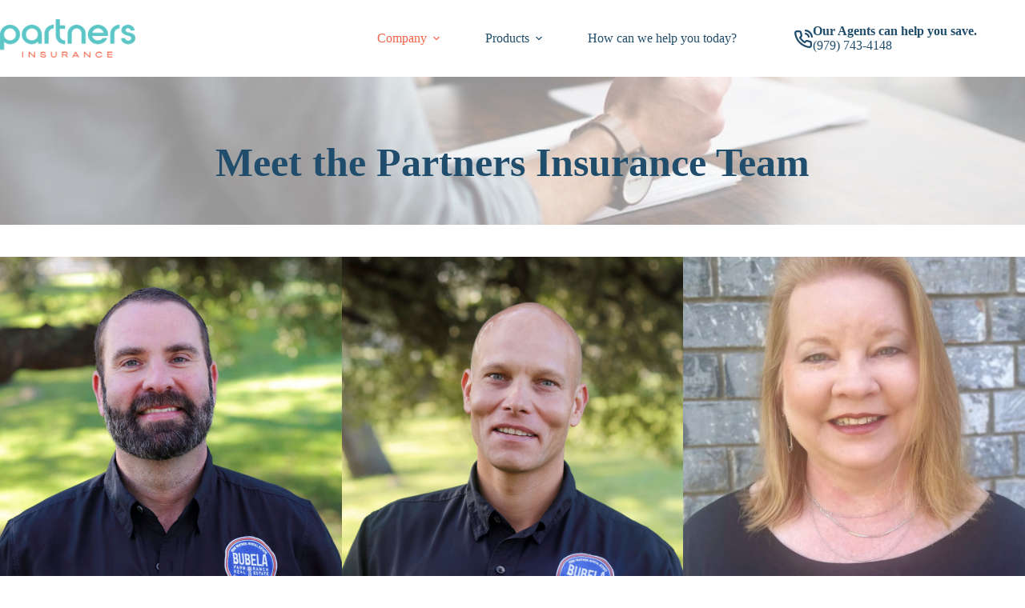

--- FILE ---
content_type: text/html; charset=UTF-8
request_url: https://www.partnersinstx.com/team/
body_size: 20274
content:
<!doctype html>
<html lang="en-US">
<head>
	
	<meta charset="UTF-8">
<script>
var gform;gform||(document.addEventListener("gform_main_scripts_loaded",function(){gform.scriptsLoaded=!0}),document.addEventListener("gform/theme/scripts_loaded",function(){gform.themeScriptsLoaded=!0}),window.addEventListener("DOMContentLoaded",function(){gform.domLoaded=!0}),gform={domLoaded:!1,scriptsLoaded:!1,themeScriptsLoaded:!1,isFormEditor:()=>"function"==typeof InitializeEditor,callIfLoaded:function(o){return!(!gform.domLoaded||!gform.scriptsLoaded||!gform.themeScriptsLoaded&&!gform.isFormEditor()||(gform.isFormEditor()&&console.warn("The use of gform.initializeOnLoaded() is deprecated in the form editor context and will be removed in Gravity Forms 3.1."),o(),0))},initializeOnLoaded:function(o){gform.callIfLoaded(o)||(document.addEventListener("gform_main_scripts_loaded",()=>{gform.scriptsLoaded=!0,gform.callIfLoaded(o)}),document.addEventListener("gform/theme/scripts_loaded",()=>{gform.themeScriptsLoaded=!0,gform.callIfLoaded(o)}),window.addEventListener("DOMContentLoaded",()=>{gform.domLoaded=!0,gform.callIfLoaded(o)}))},hooks:{action:{},filter:{}},addAction:function(o,r,e,t){gform.addHook("action",o,r,e,t)},addFilter:function(o,r,e,t){gform.addHook("filter",o,r,e,t)},doAction:function(o){gform.doHook("action",o,arguments)},applyFilters:function(o){return gform.doHook("filter",o,arguments)},removeAction:function(o,r){gform.removeHook("action",o,r)},removeFilter:function(o,r,e){gform.removeHook("filter",o,r,e)},addHook:function(o,r,e,t,n){null==gform.hooks[o][r]&&(gform.hooks[o][r]=[]);var d=gform.hooks[o][r];null==n&&(n=r+"_"+d.length),gform.hooks[o][r].push({tag:n,callable:e,priority:t=null==t?10:t})},doHook:function(r,o,e){var t;if(e=Array.prototype.slice.call(e,1),null!=gform.hooks[r][o]&&((o=gform.hooks[r][o]).sort(function(o,r){return o.priority-r.priority}),o.forEach(function(o){"function"!=typeof(t=o.callable)&&(t=window[t]),"action"==r?t.apply(null,e):e[0]=t.apply(null,e)})),"filter"==r)return e[0]},removeHook:function(o,r,t,n){var e;null!=gform.hooks[o][r]&&(e=(e=gform.hooks[o][r]).filter(function(o,r,e){return!!(null!=n&&n!=o.tag||null!=t&&t!=o.priority)}),gform.hooks[o][r]=e)}});
</script>

	<meta name="viewport" content="width=device-width, initial-scale=1, maximum-scale=5, viewport-fit=cover">
	<link rel="profile" href="https://gmpg.org/xfn/11">

	<meta name="viewport" content="width=device-width, initial-scale=1.0">
<meta name='robots' content='index, follow, max-image-preview:large, max-snippet:-1, max-video-preview:-1' />

	<!-- This site is optimized with the Yoast SEO plugin v26.8 - https://yoast.com/product/yoast-seo-wordpress/ -->
	<title>Our Team - Partners Insurance</title>
	<link rel="canonical" href="https://www.partnersinstx.com/team/" />
	<meta property="og:locale" content="en_US" />
	<meta property="og:type" content="article" />
	<meta property="og:title" content="Our Team - Partners Insurance" />
	<meta property="og:description" content="Meet the Partners Insurance Team Coy Romine Chief Operating Officer, Partner Coy Romine is a small-town boy with big dreams. He grew up in Schulenburg, Texas, where he played football, basketball, and baseball. He moved back to the Central Texas area in 2014 and started investing in small businesses and real estate. Coy married his [&hellip;]" />
	<meta property="og:url" content="https://www.partnersinstx.com/team/" />
	<meta property="og:site_name" content="Partners Insurance" />
	<meta property="article:modified_time" content="2025-10-03T22:53:23+00:00" />
	<meta property="og:image" content="https://www.partnersinstx.com/wp-content/uploads/sites/107/bb-plugin/cache/Coy-Romine-Headshot-scaled-square.jpg" />
	<meta name="twitter:card" content="summary_large_image" />
	<meta name="twitter:label1" content="Est. reading time" />
	<meta name="twitter:data1" content="11 minutes" />
	<script type="application/ld+json" class="yoast-schema-graph">{"@context":"https://schema.org","@graph":[{"@type":"WebPage","@id":"https://www.partnersinstx.com/team/","url":"https://www.partnersinstx.com/team/","name":"Our Team - Partners Insurance","isPartOf":{"@id":"https://www.partnersinstx.com/#website"},"primaryImageOfPage":{"@id":"https://www.partnersinstx.com/team/#primaryimage"},"image":{"@id":"https://www.partnersinstx.com/team/#primaryimage"},"thumbnailUrl":"https://www.partnersinstx.com/wp-content/uploads/sites/107/bb-plugin/cache/Coy-Romine-Headshot-scaled-square.jpg","datePublished":"2023-03-27T13:12:54+00:00","dateModified":"2025-10-03T22:53:23+00:00","breadcrumb":{"@id":"https://www.partnersinstx.com/team/#breadcrumb"},"inLanguage":"en-US","potentialAction":[{"@type":"ReadAction","target":["https://www.partnersinstx.com/team/"]}]},{"@type":"ImageObject","inLanguage":"en-US","@id":"https://www.partnersinstx.com/team/#primaryimage","url":"https://www.partnersinstx.com/wp-content/uploads/sites/107/bb-plugin/cache/Coy-Romine-Headshot-scaled-square.jpg","contentUrl":"https://www.partnersinstx.com/wp-content/uploads/sites/107/bb-plugin/cache/Coy-Romine-Headshot-scaled-square.jpg"},{"@type":"BreadcrumbList","@id":"https://www.partnersinstx.com/team/#breadcrumb","itemListElement":[{"@type":"ListItem","position":1,"name":"Home","item":"https://www.partnersinstx.com/"},{"@type":"ListItem","position":2,"name":"Our Team"}]},{"@type":"WebSite","@id":"https://www.partnersinstx.com/#website","url":"https://www.partnersinstx.com/","name":"Bubela Insurance Partners LLC dba Partners Insurance","description":"Independent Insurance | Schulenburg, Texas","publisher":{"@id":"https://www.partnersinstx.com/#organization"},"potentialAction":[{"@type":"SearchAction","target":{"@type":"EntryPoint","urlTemplate":"https://www.partnersinstx.com/?s={search_term_string}"},"query-input":{"@type":"PropertyValueSpecification","valueRequired":true,"valueName":"search_term_string"}}],"inLanguage":"en-US"},{"@type":"Organization","@id":"https://www.partnersinstx.com/#organization","name":"Bubela Insurance Partners LLC dba Partners Insurance","url":"https://www.partnersinstx.com/","logo":{"@type":"ImageObject","inLanguage":"en-US","@id":"https://www.partnersinstx.com/#/schema/logo/image/","url":"https://www.partnersinstx.com/wp-content/uploads/sites/107/2023/03/PartnersInsurance_FinalLogoFiles-07.png","contentUrl":"https://www.partnersinstx.com/wp-content/uploads/sites/107/2023/03/PartnersInsurance_FinalLogoFiles-07.png","width":1625,"height":462,"caption":"Bubela Insurance Partners LLC dba Partners Insurance"},"image":{"@id":"https://www.partnersinstx.com/#/schema/logo/image/"}}]}</script>
	<!-- / Yoast SEO plugin. -->


<link rel='dns-prefetch' href='//pro.fontawesome.com' />
<link rel='dns-prefetch' href='//fonts.googleapis.com' />
<link rel='dns-prefetch' href='//maxcdn.bootstrapcdn.com' />
<link rel="alternate" type="application/rss+xml" title="Partners Insurance &raquo; Feed" href="https://www.partnersinstx.com/feed/" />
<link rel="alternate" title="oEmbed (JSON)" type="application/json+oembed" href="https://www.partnersinstx.com/wp-json/oembed/1.0/embed?url=https%3A%2F%2Fwww.partnersinstx.com%2Fteam%2F" />
<link rel="alternate" title="oEmbed (XML)" type="text/xml+oembed" href="https://www.partnersinstx.com/wp-json/oembed/1.0/embed?url=https%3A%2F%2Fwww.partnersinstx.com%2Fteam%2F&#038;format=xml" />
<style id='wp-img-auto-sizes-contain-inline-css'>
img:is([sizes=auto i],[sizes^="auto," i]){contain-intrinsic-size:3000px 1500px}
/*# sourceURL=wp-img-auto-sizes-contain-inline-css */
</style>
<link rel='stylesheet' id='blocksy-dynamic-global-css' href='https://www.partnersinstx.com/wp-content/uploads/sites/107/blocksy/css/global.css?ver=64893' media='all' />
<link rel='stylesheet' id='wp-block-library-css' href='https://www.partnersinstx.com/wp-includes/css/dist/block-library/style.min.css?ver=6.9' media='all' />
<style id='safe-svg-svg-icon-style-inline-css'>
.safe-svg-cover{text-align:center}.safe-svg-cover .safe-svg-inside{display:inline-block;max-width:100%}.safe-svg-cover svg{fill:currentColor;height:100%;max-height:100%;max-width:100%;width:100%}

/*# sourceURL=https://www.partnersinstx.com/wp-content/plugins/safe-svg/dist/safe-svg-block-frontend.css */
</style>
<style id='global-styles-inline-css'>
:root{--wp--preset--aspect-ratio--square: 1;--wp--preset--aspect-ratio--4-3: 4/3;--wp--preset--aspect-ratio--3-4: 3/4;--wp--preset--aspect-ratio--3-2: 3/2;--wp--preset--aspect-ratio--2-3: 2/3;--wp--preset--aspect-ratio--16-9: 16/9;--wp--preset--aspect-ratio--9-16: 9/16;--wp--preset--color--black: #000000;--wp--preset--color--cyan-bluish-gray: #abb8c3;--wp--preset--color--white: #ffffff;--wp--preset--color--pale-pink: #f78da7;--wp--preset--color--vivid-red: #cf2e2e;--wp--preset--color--luminous-vivid-orange: #ff6900;--wp--preset--color--luminous-vivid-amber: #fcb900;--wp--preset--color--light-green-cyan: #7bdcb5;--wp--preset--color--vivid-green-cyan: #00d084;--wp--preset--color--pale-cyan-blue: #8ed1fc;--wp--preset--color--vivid-cyan-blue: #0693e3;--wp--preset--color--vivid-purple: #9b51e0;--wp--preset--color--palette-color-1: var(--theme-palette-color-1, #3ebbba);--wp--preset--color--palette-color-2: var(--theme-palette-color-2, #F26449);--wp--preset--color--palette-color-3: var(--theme-palette-color-3, #204d6b);--wp--preset--color--palette-color-4: var(--theme-palette-color-4, #293241);--wp--preset--color--palette-color-5: var(--theme-palette-color-5, #E7E9EF);--wp--preset--color--palette-color-6: var(--theme-palette-color-6, #f3f4f7);--wp--preset--color--palette-color-7: var(--theme-palette-color-7, #FBFBFC);--wp--preset--color--palette-color-8: var(--theme-palette-color-8, #ffffff);--wp--preset--gradient--vivid-cyan-blue-to-vivid-purple: linear-gradient(135deg,rgb(6,147,227) 0%,rgb(155,81,224) 100%);--wp--preset--gradient--light-green-cyan-to-vivid-green-cyan: linear-gradient(135deg,rgb(122,220,180) 0%,rgb(0,208,130) 100%);--wp--preset--gradient--luminous-vivid-amber-to-luminous-vivid-orange: linear-gradient(135deg,rgb(252,185,0) 0%,rgb(255,105,0) 100%);--wp--preset--gradient--luminous-vivid-orange-to-vivid-red: linear-gradient(135deg,rgb(255,105,0) 0%,rgb(207,46,46) 100%);--wp--preset--gradient--very-light-gray-to-cyan-bluish-gray: linear-gradient(135deg,rgb(238,238,238) 0%,rgb(169,184,195) 100%);--wp--preset--gradient--cool-to-warm-spectrum: linear-gradient(135deg,rgb(74,234,220) 0%,rgb(151,120,209) 20%,rgb(207,42,186) 40%,rgb(238,44,130) 60%,rgb(251,105,98) 80%,rgb(254,248,76) 100%);--wp--preset--gradient--blush-light-purple: linear-gradient(135deg,rgb(255,206,236) 0%,rgb(152,150,240) 100%);--wp--preset--gradient--blush-bordeaux: linear-gradient(135deg,rgb(254,205,165) 0%,rgb(254,45,45) 50%,rgb(107,0,62) 100%);--wp--preset--gradient--luminous-dusk: linear-gradient(135deg,rgb(255,203,112) 0%,rgb(199,81,192) 50%,rgb(65,88,208) 100%);--wp--preset--gradient--pale-ocean: linear-gradient(135deg,rgb(255,245,203) 0%,rgb(182,227,212) 50%,rgb(51,167,181) 100%);--wp--preset--gradient--electric-grass: linear-gradient(135deg,rgb(202,248,128) 0%,rgb(113,206,126) 100%);--wp--preset--gradient--midnight: linear-gradient(135deg,rgb(2,3,129) 0%,rgb(40,116,252) 100%);--wp--preset--gradient--juicy-peach: linear-gradient(to right, #ffecd2 0%, #fcb69f 100%);--wp--preset--gradient--young-passion: linear-gradient(to right, #ff8177 0%, #ff867a 0%, #ff8c7f 21%, #f99185 52%, #cf556c 78%, #b12a5b 100%);--wp--preset--gradient--true-sunset: linear-gradient(to right, #fa709a 0%, #fee140 100%);--wp--preset--gradient--morpheus-den: linear-gradient(to top, #30cfd0 0%, #330867 100%);--wp--preset--gradient--plum-plate: linear-gradient(135deg, #667eea 0%, #764ba2 100%);--wp--preset--gradient--aqua-splash: linear-gradient(15deg, #13547a 0%, #80d0c7 100%);--wp--preset--gradient--love-kiss: linear-gradient(to top, #ff0844 0%, #ffb199 100%);--wp--preset--gradient--new-retrowave: linear-gradient(to top, #3b41c5 0%, #a981bb 49%, #ffc8a9 100%);--wp--preset--gradient--plum-bath: linear-gradient(to top, #cc208e 0%, #6713d2 100%);--wp--preset--gradient--high-flight: linear-gradient(to right, #0acffe 0%, #495aff 100%);--wp--preset--gradient--teen-party: linear-gradient(-225deg, #FF057C 0%, #8D0B93 50%, #321575 100%);--wp--preset--gradient--fabled-sunset: linear-gradient(-225deg, #231557 0%, #44107A 29%, #FF1361 67%, #FFF800 100%);--wp--preset--gradient--arielle-smile: radial-gradient(circle 248px at center, #16d9e3 0%, #30c7ec 47%, #46aef7 100%);--wp--preset--gradient--itmeo-branding: linear-gradient(180deg, #2af598 0%, #009efd 100%);--wp--preset--gradient--deep-blue: linear-gradient(to right, #6a11cb 0%, #2575fc 100%);--wp--preset--gradient--strong-bliss: linear-gradient(to right, #f78ca0 0%, #f9748f 19%, #fd868c 60%, #fe9a8b 100%);--wp--preset--gradient--sweet-period: linear-gradient(to top, #3f51b1 0%, #5a55ae 13%, #7b5fac 25%, #8f6aae 38%, #a86aa4 50%, #cc6b8e 62%, #f18271 75%, #f3a469 87%, #f7c978 100%);--wp--preset--gradient--purple-division: linear-gradient(to top, #7028e4 0%, #e5b2ca 100%);--wp--preset--gradient--cold-evening: linear-gradient(to top, #0c3483 0%, #a2b6df 100%, #6b8cce 100%, #a2b6df 100%);--wp--preset--gradient--mountain-rock: linear-gradient(to right, #868f96 0%, #596164 100%);--wp--preset--gradient--desert-hump: linear-gradient(to top, #c79081 0%, #dfa579 100%);--wp--preset--gradient--ethernal-constance: linear-gradient(to top, #09203f 0%, #537895 100%);--wp--preset--gradient--happy-memories: linear-gradient(-60deg, #ff5858 0%, #f09819 100%);--wp--preset--gradient--grown-early: linear-gradient(to top, #0ba360 0%, #3cba92 100%);--wp--preset--gradient--morning-salad: linear-gradient(-225deg, #B7F8DB 0%, #50A7C2 100%);--wp--preset--gradient--night-call: linear-gradient(-225deg, #AC32E4 0%, #7918F2 48%, #4801FF 100%);--wp--preset--gradient--mind-crawl: linear-gradient(-225deg, #473B7B 0%, #3584A7 51%, #30D2BE 100%);--wp--preset--gradient--angel-care: linear-gradient(-225deg, #FFE29F 0%, #FFA99F 48%, #FF719A 100%);--wp--preset--gradient--juicy-cake: linear-gradient(to top, #e14fad 0%, #f9d423 100%);--wp--preset--gradient--rich-metal: linear-gradient(to right, #d7d2cc 0%, #304352 100%);--wp--preset--gradient--mole-hall: linear-gradient(-20deg, #616161 0%, #9bc5c3 100%);--wp--preset--gradient--cloudy-knoxville: linear-gradient(120deg, #fdfbfb 0%, #ebedee 100%);--wp--preset--gradient--soft-grass: linear-gradient(to top, #c1dfc4 0%, #deecdd 100%);--wp--preset--gradient--saint-petersburg: linear-gradient(135deg, #f5f7fa 0%, #c3cfe2 100%);--wp--preset--gradient--everlasting-sky: linear-gradient(135deg, #fdfcfb 0%, #e2d1c3 100%);--wp--preset--gradient--kind-steel: linear-gradient(-20deg, #e9defa 0%, #fbfcdb 100%);--wp--preset--gradient--over-sun: linear-gradient(60deg, #abecd6 0%, #fbed96 100%);--wp--preset--gradient--premium-white: linear-gradient(to top, #d5d4d0 0%, #d5d4d0 1%, #eeeeec 31%, #efeeec 75%, #e9e9e7 100%);--wp--preset--gradient--clean-mirror: linear-gradient(45deg, #93a5cf 0%, #e4efe9 100%);--wp--preset--gradient--wild-apple: linear-gradient(to top, #d299c2 0%, #fef9d7 100%);--wp--preset--gradient--snow-again: linear-gradient(to top, #e6e9f0 0%, #eef1f5 100%);--wp--preset--gradient--confident-cloud: linear-gradient(to top, #dad4ec 0%, #dad4ec 1%, #f3e7e9 100%);--wp--preset--gradient--glass-water: linear-gradient(to top, #dfe9f3 0%, white 100%);--wp--preset--gradient--perfect-white: linear-gradient(-225deg, #E3FDF5 0%, #FFE6FA 100%);--wp--preset--font-size--small: 13px;--wp--preset--font-size--medium: 20px;--wp--preset--font-size--large: clamp(22px, 1.375rem + ((1vw - 3.2px) * 0.625), 30px);--wp--preset--font-size--x-large: clamp(30px, 1.875rem + ((1vw - 3.2px) * 1.563), 50px);--wp--preset--font-size--xx-large: clamp(45px, 2.813rem + ((1vw - 3.2px) * 2.734), 80px);--wp--preset--font-family--woodland-hills: ct_font_woodland__hills;--wp--preset--font-family--din: ct_font_din;--wp--preset--font-family--roie: ct_font_roie;--wp--preset--spacing--20: 0.44rem;--wp--preset--spacing--30: 0.67rem;--wp--preset--spacing--40: 1rem;--wp--preset--spacing--50: 1.5rem;--wp--preset--spacing--60: 2.25rem;--wp--preset--spacing--70: 3.38rem;--wp--preset--spacing--80: 5.06rem;--wp--preset--shadow--natural: 6px 6px 9px rgba(0, 0, 0, 0.2);--wp--preset--shadow--deep: 12px 12px 50px rgba(0, 0, 0, 0.4);--wp--preset--shadow--sharp: 6px 6px 0px rgba(0, 0, 0, 0.2);--wp--preset--shadow--outlined: 6px 6px 0px -3px rgb(255, 255, 255), 6px 6px rgb(0, 0, 0);--wp--preset--shadow--crisp: 6px 6px 0px rgb(0, 0, 0);}:root { --wp--style--global--content-size: var(--theme-block-max-width);--wp--style--global--wide-size: var(--theme-block-wide-max-width); }:where(body) { margin: 0; }.wp-site-blocks > .alignleft { float: left; margin-right: 2em; }.wp-site-blocks > .alignright { float: right; margin-left: 2em; }.wp-site-blocks > .aligncenter { justify-content: center; margin-left: auto; margin-right: auto; }:where(.wp-site-blocks) > * { margin-block-start: var(--theme-content-spacing); margin-block-end: 0; }:where(.wp-site-blocks) > :first-child { margin-block-start: 0; }:where(.wp-site-blocks) > :last-child { margin-block-end: 0; }:root { --wp--style--block-gap: var(--theme-content-spacing); }:root :where(.is-layout-flow) > :first-child{margin-block-start: 0;}:root :where(.is-layout-flow) > :last-child{margin-block-end: 0;}:root :where(.is-layout-flow) > *{margin-block-start: var(--theme-content-spacing);margin-block-end: 0;}:root :where(.is-layout-constrained) > :first-child{margin-block-start: 0;}:root :where(.is-layout-constrained) > :last-child{margin-block-end: 0;}:root :where(.is-layout-constrained) > *{margin-block-start: var(--theme-content-spacing);margin-block-end: 0;}:root :where(.is-layout-flex){gap: var(--theme-content-spacing);}:root :where(.is-layout-grid){gap: var(--theme-content-spacing);}.is-layout-flow > .alignleft{float: left;margin-inline-start: 0;margin-inline-end: 2em;}.is-layout-flow > .alignright{float: right;margin-inline-start: 2em;margin-inline-end: 0;}.is-layout-flow > .aligncenter{margin-left: auto !important;margin-right: auto !important;}.is-layout-constrained > .alignleft{float: left;margin-inline-start: 0;margin-inline-end: 2em;}.is-layout-constrained > .alignright{float: right;margin-inline-start: 2em;margin-inline-end: 0;}.is-layout-constrained > .aligncenter{margin-left: auto !important;margin-right: auto !important;}.is-layout-constrained > :where(:not(.alignleft):not(.alignright):not(.alignfull)){max-width: var(--wp--style--global--content-size);margin-left: auto !important;margin-right: auto !important;}.is-layout-constrained > .alignwide{max-width: var(--wp--style--global--wide-size);}body .is-layout-flex{display: flex;}.is-layout-flex{flex-wrap: wrap;align-items: center;}.is-layout-flex > :is(*, div){margin: 0;}body .is-layout-grid{display: grid;}.is-layout-grid > :is(*, div){margin: 0;}body{padding-top: 0px;padding-right: 0px;padding-bottom: 0px;padding-left: 0px;}:root :where(.wp-element-button, .wp-block-button__link){font-style: inherit;font-weight: inherit;letter-spacing: inherit;text-transform: inherit;}.has-black-color{color: var(--wp--preset--color--black) !important;}.has-cyan-bluish-gray-color{color: var(--wp--preset--color--cyan-bluish-gray) !important;}.has-white-color{color: var(--wp--preset--color--white) !important;}.has-pale-pink-color{color: var(--wp--preset--color--pale-pink) !important;}.has-vivid-red-color{color: var(--wp--preset--color--vivid-red) !important;}.has-luminous-vivid-orange-color{color: var(--wp--preset--color--luminous-vivid-orange) !important;}.has-luminous-vivid-amber-color{color: var(--wp--preset--color--luminous-vivid-amber) !important;}.has-light-green-cyan-color{color: var(--wp--preset--color--light-green-cyan) !important;}.has-vivid-green-cyan-color{color: var(--wp--preset--color--vivid-green-cyan) !important;}.has-pale-cyan-blue-color{color: var(--wp--preset--color--pale-cyan-blue) !important;}.has-vivid-cyan-blue-color{color: var(--wp--preset--color--vivid-cyan-blue) !important;}.has-vivid-purple-color{color: var(--wp--preset--color--vivid-purple) !important;}.has-palette-color-1-color{color: var(--wp--preset--color--palette-color-1) !important;}.has-palette-color-2-color{color: var(--wp--preset--color--palette-color-2) !important;}.has-palette-color-3-color{color: var(--wp--preset--color--palette-color-3) !important;}.has-palette-color-4-color{color: var(--wp--preset--color--palette-color-4) !important;}.has-palette-color-5-color{color: var(--wp--preset--color--palette-color-5) !important;}.has-palette-color-6-color{color: var(--wp--preset--color--palette-color-6) !important;}.has-palette-color-7-color{color: var(--wp--preset--color--palette-color-7) !important;}.has-palette-color-8-color{color: var(--wp--preset--color--palette-color-8) !important;}.has-black-background-color{background-color: var(--wp--preset--color--black) !important;}.has-cyan-bluish-gray-background-color{background-color: var(--wp--preset--color--cyan-bluish-gray) !important;}.has-white-background-color{background-color: var(--wp--preset--color--white) !important;}.has-pale-pink-background-color{background-color: var(--wp--preset--color--pale-pink) !important;}.has-vivid-red-background-color{background-color: var(--wp--preset--color--vivid-red) !important;}.has-luminous-vivid-orange-background-color{background-color: var(--wp--preset--color--luminous-vivid-orange) !important;}.has-luminous-vivid-amber-background-color{background-color: var(--wp--preset--color--luminous-vivid-amber) !important;}.has-light-green-cyan-background-color{background-color: var(--wp--preset--color--light-green-cyan) !important;}.has-vivid-green-cyan-background-color{background-color: var(--wp--preset--color--vivid-green-cyan) !important;}.has-pale-cyan-blue-background-color{background-color: var(--wp--preset--color--pale-cyan-blue) !important;}.has-vivid-cyan-blue-background-color{background-color: var(--wp--preset--color--vivid-cyan-blue) !important;}.has-vivid-purple-background-color{background-color: var(--wp--preset--color--vivid-purple) !important;}.has-palette-color-1-background-color{background-color: var(--wp--preset--color--palette-color-1) !important;}.has-palette-color-2-background-color{background-color: var(--wp--preset--color--palette-color-2) !important;}.has-palette-color-3-background-color{background-color: var(--wp--preset--color--palette-color-3) !important;}.has-palette-color-4-background-color{background-color: var(--wp--preset--color--palette-color-4) !important;}.has-palette-color-5-background-color{background-color: var(--wp--preset--color--palette-color-5) !important;}.has-palette-color-6-background-color{background-color: var(--wp--preset--color--palette-color-6) !important;}.has-palette-color-7-background-color{background-color: var(--wp--preset--color--palette-color-7) !important;}.has-palette-color-8-background-color{background-color: var(--wp--preset--color--palette-color-8) !important;}.has-black-border-color{border-color: var(--wp--preset--color--black) !important;}.has-cyan-bluish-gray-border-color{border-color: var(--wp--preset--color--cyan-bluish-gray) !important;}.has-white-border-color{border-color: var(--wp--preset--color--white) !important;}.has-pale-pink-border-color{border-color: var(--wp--preset--color--pale-pink) !important;}.has-vivid-red-border-color{border-color: var(--wp--preset--color--vivid-red) !important;}.has-luminous-vivid-orange-border-color{border-color: var(--wp--preset--color--luminous-vivid-orange) !important;}.has-luminous-vivid-amber-border-color{border-color: var(--wp--preset--color--luminous-vivid-amber) !important;}.has-light-green-cyan-border-color{border-color: var(--wp--preset--color--light-green-cyan) !important;}.has-vivid-green-cyan-border-color{border-color: var(--wp--preset--color--vivid-green-cyan) !important;}.has-pale-cyan-blue-border-color{border-color: var(--wp--preset--color--pale-cyan-blue) !important;}.has-vivid-cyan-blue-border-color{border-color: var(--wp--preset--color--vivid-cyan-blue) !important;}.has-vivid-purple-border-color{border-color: var(--wp--preset--color--vivid-purple) !important;}.has-palette-color-1-border-color{border-color: var(--wp--preset--color--palette-color-1) !important;}.has-palette-color-2-border-color{border-color: var(--wp--preset--color--palette-color-2) !important;}.has-palette-color-3-border-color{border-color: var(--wp--preset--color--palette-color-3) !important;}.has-palette-color-4-border-color{border-color: var(--wp--preset--color--palette-color-4) !important;}.has-palette-color-5-border-color{border-color: var(--wp--preset--color--palette-color-5) !important;}.has-palette-color-6-border-color{border-color: var(--wp--preset--color--palette-color-6) !important;}.has-palette-color-7-border-color{border-color: var(--wp--preset--color--palette-color-7) !important;}.has-palette-color-8-border-color{border-color: var(--wp--preset--color--palette-color-8) !important;}.has-vivid-cyan-blue-to-vivid-purple-gradient-background{background: var(--wp--preset--gradient--vivid-cyan-blue-to-vivid-purple) !important;}.has-light-green-cyan-to-vivid-green-cyan-gradient-background{background: var(--wp--preset--gradient--light-green-cyan-to-vivid-green-cyan) !important;}.has-luminous-vivid-amber-to-luminous-vivid-orange-gradient-background{background: var(--wp--preset--gradient--luminous-vivid-amber-to-luminous-vivid-orange) !important;}.has-luminous-vivid-orange-to-vivid-red-gradient-background{background: var(--wp--preset--gradient--luminous-vivid-orange-to-vivid-red) !important;}.has-very-light-gray-to-cyan-bluish-gray-gradient-background{background: var(--wp--preset--gradient--very-light-gray-to-cyan-bluish-gray) !important;}.has-cool-to-warm-spectrum-gradient-background{background: var(--wp--preset--gradient--cool-to-warm-spectrum) !important;}.has-blush-light-purple-gradient-background{background: var(--wp--preset--gradient--blush-light-purple) !important;}.has-blush-bordeaux-gradient-background{background: var(--wp--preset--gradient--blush-bordeaux) !important;}.has-luminous-dusk-gradient-background{background: var(--wp--preset--gradient--luminous-dusk) !important;}.has-pale-ocean-gradient-background{background: var(--wp--preset--gradient--pale-ocean) !important;}.has-electric-grass-gradient-background{background: var(--wp--preset--gradient--electric-grass) !important;}.has-midnight-gradient-background{background: var(--wp--preset--gradient--midnight) !important;}.has-juicy-peach-gradient-background{background: var(--wp--preset--gradient--juicy-peach) !important;}.has-young-passion-gradient-background{background: var(--wp--preset--gradient--young-passion) !important;}.has-true-sunset-gradient-background{background: var(--wp--preset--gradient--true-sunset) !important;}.has-morpheus-den-gradient-background{background: var(--wp--preset--gradient--morpheus-den) !important;}.has-plum-plate-gradient-background{background: var(--wp--preset--gradient--plum-plate) !important;}.has-aqua-splash-gradient-background{background: var(--wp--preset--gradient--aqua-splash) !important;}.has-love-kiss-gradient-background{background: var(--wp--preset--gradient--love-kiss) !important;}.has-new-retrowave-gradient-background{background: var(--wp--preset--gradient--new-retrowave) !important;}.has-plum-bath-gradient-background{background: var(--wp--preset--gradient--plum-bath) !important;}.has-high-flight-gradient-background{background: var(--wp--preset--gradient--high-flight) !important;}.has-teen-party-gradient-background{background: var(--wp--preset--gradient--teen-party) !important;}.has-fabled-sunset-gradient-background{background: var(--wp--preset--gradient--fabled-sunset) !important;}.has-arielle-smile-gradient-background{background: var(--wp--preset--gradient--arielle-smile) !important;}.has-itmeo-branding-gradient-background{background: var(--wp--preset--gradient--itmeo-branding) !important;}.has-deep-blue-gradient-background{background: var(--wp--preset--gradient--deep-blue) !important;}.has-strong-bliss-gradient-background{background: var(--wp--preset--gradient--strong-bliss) !important;}.has-sweet-period-gradient-background{background: var(--wp--preset--gradient--sweet-period) !important;}.has-purple-division-gradient-background{background: var(--wp--preset--gradient--purple-division) !important;}.has-cold-evening-gradient-background{background: var(--wp--preset--gradient--cold-evening) !important;}.has-mountain-rock-gradient-background{background: var(--wp--preset--gradient--mountain-rock) !important;}.has-desert-hump-gradient-background{background: var(--wp--preset--gradient--desert-hump) !important;}.has-ethernal-constance-gradient-background{background: var(--wp--preset--gradient--ethernal-constance) !important;}.has-happy-memories-gradient-background{background: var(--wp--preset--gradient--happy-memories) !important;}.has-grown-early-gradient-background{background: var(--wp--preset--gradient--grown-early) !important;}.has-morning-salad-gradient-background{background: var(--wp--preset--gradient--morning-salad) !important;}.has-night-call-gradient-background{background: var(--wp--preset--gradient--night-call) !important;}.has-mind-crawl-gradient-background{background: var(--wp--preset--gradient--mind-crawl) !important;}.has-angel-care-gradient-background{background: var(--wp--preset--gradient--angel-care) !important;}.has-juicy-cake-gradient-background{background: var(--wp--preset--gradient--juicy-cake) !important;}.has-rich-metal-gradient-background{background: var(--wp--preset--gradient--rich-metal) !important;}.has-mole-hall-gradient-background{background: var(--wp--preset--gradient--mole-hall) !important;}.has-cloudy-knoxville-gradient-background{background: var(--wp--preset--gradient--cloudy-knoxville) !important;}.has-soft-grass-gradient-background{background: var(--wp--preset--gradient--soft-grass) !important;}.has-saint-petersburg-gradient-background{background: var(--wp--preset--gradient--saint-petersburg) !important;}.has-everlasting-sky-gradient-background{background: var(--wp--preset--gradient--everlasting-sky) !important;}.has-kind-steel-gradient-background{background: var(--wp--preset--gradient--kind-steel) !important;}.has-over-sun-gradient-background{background: var(--wp--preset--gradient--over-sun) !important;}.has-premium-white-gradient-background{background: var(--wp--preset--gradient--premium-white) !important;}.has-clean-mirror-gradient-background{background: var(--wp--preset--gradient--clean-mirror) !important;}.has-wild-apple-gradient-background{background: var(--wp--preset--gradient--wild-apple) !important;}.has-snow-again-gradient-background{background: var(--wp--preset--gradient--snow-again) !important;}.has-confident-cloud-gradient-background{background: var(--wp--preset--gradient--confident-cloud) !important;}.has-glass-water-gradient-background{background: var(--wp--preset--gradient--glass-water) !important;}.has-perfect-white-gradient-background{background: var(--wp--preset--gradient--perfect-white) !important;}.has-small-font-size{font-size: var(--wp--preset--font-size--small) !important;}.has-medium-font-size{font-size: var(--wp--preset--font-size--medium) !important;}.has-large-font-size{font-size: var(--wp--preset--font-size--large) !important;}.has-x-large-font-size{font-size: var(--wp--preset--font-size--x-large) !important;}.has-xx-large-font-size{font-size: var(--wp--preset--font-size--xx-large) !important;}.has-woodland-hills-font-family{font-family: var(--wp--preset--font-family--woodland-hills) !important;}.has-din-font-family{font-family: var(--wp--preset--font-family--din) !important;}.has-roie-font-family{font-family: var(--wp--preset--font-family--roie) !important;}
:root :where(.wp-block-pullquote){font-size: clamp(0.984em, 0.984rem + ((1vw - 0.2em) * 0.645), 1.5em);line-height: 1.6;}
/*# sourceURL=global-styles-inline-css */
</style>
<link rel='stylesheet' id='ultimate-icons-css' href='https://www.partnersinstx.com/wp-content/uploads/bb-plugin/icons/ultimate-icons/style.css?ver=2.10.0.5' media='all' />
<link rel='stylesheet' id='font-awesome-5-css' href='https://pro.fontawesome.com/releases/v5.15.4/css/all.css?ver=2.10.0.5' media='all' />
<link rel='stylesheet' id='fl-builder-layout-24839-css' href='https://www.partnersinstx.com/wp-content/uploads/sites/107/bb-plugin/cache/24839-layout.css?ver=d92a837c7caf0a9af078401b8a79d0fc' media='all' />
<link rel='stylesheet' id='social-reels-css' href='https://www.partnersinstx.com/wp-content/plugins/ae-social-reels/public/css/social-reels-public.css?ver=1.0.14' media='all' />
<link rel='stylesheet' id='social-reels-fonts-css' href='https://fonts.googleapis.com/css2?family=Jost:wght@700&#038;display=swap' media='all' />
<link rel='stylesheet' id='dashicons-css' href='https://www.partnersinstx.com/wp-includes/css/dashicons.min.css?ver=6.9' media='all' />
<link rel='stylesheet' id='conversion-cards-style-css' href='https://www.partnersinstx.com/wp-content/plugins/conversion-cards/css/frontend.css?ver=1.1.1' media='all' />
<link rel='stylesheet' id='fl-builder-layout-bundle-73570a2f98ce20acc6bb931e8ffba31a-css' href='https://www.partnersinstx.com/wp-content/uploads/sites/107/bb-plugin/cache/73570a2f98ce20acc6bb931e8ffba31a-layout-bundle.css?ver=2.10.0.5-1.5.2.1' media='all' />
<link rel='stylesheet' id='ct-main-styles-css' href='https://www.partnersinstx.com/wp-content/themes/blocksy/static/bundle/main.min.css?ver=2.1.25' media='all' />
<link rel='stylesheet' id='ct-beaver-styles-css' href='https://www.partnersinstx.com/wp-content/themes/blocksy/static/bundle/beaver.min.css?ver=2.1.25' media='all' />
<link rel='stylesheet' id='font-awesome-4-css' href='https://maxcdn.bootstrapcdn.com/font-awesome/4.7.0/css/font-awesome.min.css?ver=4.7.0' media='all' />
<link rel='stylesheet' id='ae-mobile-bar-css' href='https://www.partnersinstx.com/wp-content/plugins/ae-mobile-bar/css/mobile-bar.css?ver=1.1.1' media='all' />

		<!-- Global site tag (gtag.js) - Google Analytics v4 -->
		<script async src="https://www.googletagmanager.com/gtag/js?id=G-1VWF1F509E"></script>
		<script>
		window.dataLayer = window.dataLayer || [];
		function gtag(){dataLayer.push(arguments);}
		gtag('js', new Date());

		gtag('config', 'G-1VWF1F509E');

		</script>
		<!-- End Google Analytics v4 -->

		<script src="https://www.partnersinstx.com/wp-includes/js/jquery/jquery.min.js?ver=3.7.1" id="jquery-core-js"></script>
<script src="https://www.partnersinstx.com/wp-includes/js/jquery/jquery-migrate.min.js?ver=3.4.1" id="jquery-migrate-js"></script>
<script src="https://www.partnersinstx.com/wp-content/plugins/ae-social-reels/public/js/social-reels-public.js?ver=1.0.14" id="social-reels-js"></script>
<link rel="https://api.w.org/" href="https://www.partnersinstx.com/wp-json/" /><link rel="alternate" title="JSON" type="application/json" href="https://www.partnersinstx.com/wp-json/wp/v2/pages/24839" /><link rel="EditURI" type="application/rsd+xml" title="RSD" href="https://www.partnersinstx.com/xmlrpc.php?rsd" />
<meta name="generator" content="WordPress 6.9" />
<link rel='shortlink' href='https://www.partnersinstx.com/?p=24839' />
		<style type="text/css">
			@media all and (max-width: 900px) { body { padding-bottom: 52px; } }/* if weird layout, delete this media query */
							.mobile-bar { background-color: #204d6b; }
						.mobile-bar .mobile-bar-item { width: 25%; }
							.mobile-bar .mobile-bar-name, .mobile-bar .mobile-bar-name:hover { color: #ffffff; }
										.mobile-bar .mobile-bar-item, .mobile-bar .mobile-bar-item:hover { color: #ffffff; }
					</style>
		<noscript><link rel='stylesheet' href='https://www.partnersinstx.com/wp-content/themes/blocksy/static/bundle/no-scripts.min.css' type='text/css'></noscript>
<link rel="icon" href="https://www.partnersinstx.com/wp-content/uploads/sites/107/2023/03/cropped-PartnersInsurance_FinalLogoFiles-54-32x32.png" sizes="32x32" />
<link rel="icon" href="https://www.partnersinstx.com/wp-content/uploads/sites/107/2023/03/cropped-PartnersInsurance_FinalLogoFiles-54-192x192.png" sizes="192x192" />
<link rel="apple-touch-icon" href="https://www.partnersinstx.com/wp-content/uploads/sites/107/2023/03/cropped-PartnersInsurance_FinalLogoFiles-54-180x180.png" />
<meta name="msapplication-TileImage" content="https://www.partnersinstx.com/wp-content/uploads/sites/107/2023/03/cropped-PartnersInsurance_FinalLogoFiles-54-270x270.png" />
	</head>


<body class="wp-singular page-template-default page page-id-24839 wp-custom-logo wp-embed-responsive wp-theme-blocksy fl-builder fl-builder-2-10-0-5 fl-themer-1-5-2-1 fl-no-js fl-theme-builder-singular fl-theme-builder-singular-single-page-post" data-link="type-2" data-prefix="single_page" data-header="type-1:sticky" data-footer="type-1" itemscope="itemscope" itemtype="https://schema.org/WebPage">

<a class="skip-link screen-reader-text" href="#main">Skip to content</a><div class="ct-drawer-canvas" data-location="start"><div id="offcanvas" class="ct-panel ct-header" data-behaviour="right-side" role="dialog" aria-label="Offcanvas modal" inert=""><div class="ct-panel-inner">
		<div class="ct-panel-actions">
			
			<button class="ct-toggle-close" data-type="type-1" aria-label="Close drawer">
				<svg class="ct-icon" width="12" height="12" viewBox="0 0 15 15"><path d="M1 15a1 1 0 01-.71-.29 1 1 0 010-1.41l5.8-5.8-5.8-5.8A1 1 0 011.7.29l5.8 5.8 5.8-5.8a1 1 0 011.41 1.41l-5.8 5.8 5.8 5.8a1 1 0 01-1.41 1.41l-5.8-5.8-5.8 5.8A1 1 0 011 15z"/></svg>
			</button>
		</div>
		<div class="ct-panel-content" data-device="desktop"><div class="ct-panel-content-inner"></div></div><div class="ct-panel-content" data-device="mobile"><div class="ct-panel-content-inner">
<nav
	class="mobile-menu menu-container has-submenu"
	data-id="mobile-menu" data-interaction="click" data-toggle-type="type-1" data-submenu-dots="yes"	aria-label="header">

	<ul id="menu-header-1" class=""><li class="menu-item menu-item-type-custom menu-item-object-custom current-menu-ancestor current-menu-parent menu-item-has-children menu-item-24784"><span class="ct-sub-menu-parent"><a href="#" class="ct-menu-link">Company</a><button class="ct-toggle-dropdown-mobile" aria-label="Expand dropdown menu" aria-haspopup="true" aria-expanded="false"><svg class="ct-icon toggle-icon-1" width="15" height="15" viewBox="0 0 15 15" aria-hidden="true"><path d="M3.9,5.1l3.6,3.6l3.6-3.6l1.4,0.7l-5,5l-5-5L3.9,5.1z"/></svg></button></span>
<ul class="sub-menu">
	<li class="menu-item menu-item-type-post_type menu-item-object-page menu-item-24985"><a href="https://www.partnersinstx.com/aboutus/" class="ct-menu-link">About Partners Insurance</a></li>
	<li class="menu-item menu-item-type-post_type menu-item-object-page menu-item-25004"><a href="https://www.partnersinstx.com/provenprocess/" class="ct-menu-link">Our Proven Process</a></li>
	<li class="menu-item menu-item-type-post_type menu-item-object-page current-menu-item page_item page-item-24839 current_page_item menu-item-24847"><a href="https://www.partnersinstx.com/team/" aria-current="page" class="ct-menu-link">Our Team</a></li>
	<li class="menu-item menu-item-type-post_type menu-item-object-page menu-item-24913"><a href="https://www.partnersinstx.com/baumgart-agency/" class="ct-menu-link">Baumgart Agency</a></li>
	<li class="menu-item menu-item-type-post_type menu-item-object-page menu-item-25019"><a href="https://www.partnersinstx.com/acquisitions/" class="ct-menu-link">Acquisitions</a></li>
	<li class="menu-item menu-item-type-post_type menu-item-object-page menu-item-24996"><a href="https://www.partnersinstx.com/whypartners/" class="ct-menu-link">Why Choose an Independent Agent?</a></li>
	<li class="menu-item menu-item-type-post_type menu-item-object-page menu-item-24781"><a href="https://www.partnersinstx.com/carriers/" class="ct-menu-link">Carriers, Billing &#038; Claims</a></li>
</ul>
</li>
<li class="menu-item menu-item-type-custom menu-item-object-custom menu-item-has-children menu-item-24785"><span class="ct-sub-menu-parent"><a href="#" class="ct-menu-link">Products</a><button class="ct-toggle-dropdown-mobile" aria-label="Expand dropdown menu" aria-haspopup="true" aria-expanded="false"><svg class="ct-icon toggle-icon-1" width="15" height="15" viewBox="0 0 15 15" aria-hidden="true"><path d="M3.9,5.1l3.6,3.6l3.6-3.6l1.4,0.7l-5,5l-5-5L3.9,5.1z"/></svg></button></span>
<ul class="sub-menu">
	<li class="menu-item menu-item-type-post_type menu-item-object-page menu-item-24786"><a href="https://www.partnersinstx.com/personal/" class="ct-menu-link">Personal</a></li>
	<li class="menu-item menu-item-type-post_type menu-item-object-page menu-item-24782"><a href="https://www.partnersinstx.com/business/" class="ct-menu-link">Commercial</a></li>
</ul>
</li>
<li class="menu-item menu-item-type-post_type menu-item-object-page menu-item-24783"><a href="https://www.partnersinstx.com/contact/" class="ct-menu-link">How can we help you today?</a></li>
</ul></nav>

</div></div></div></div></div>
<div id="main-container">
	<header id="header" class="ct-header" data-id="type-1" itemscope="" itemtype="https://schema.org/WPHeader"><div data-device="desktop"><div class="ct-sticky-container"><div data-sticky="shrink"><div data-row="middle" data-column-set="2"><div class="ct-container-fluid"><div data-column="start" data-placements="1"><div data-items="primary">
<div	class="site-branding"
	data-id="logo"		itemscope="itemscope" itemtype="https://schema.org/Organization">

			<a href="https://www.partnersinstx.com/" class="site-logo-container" rel="home" itemprop="url" ><img width="1625" height="462" src="https://www.partnersinstx.com/wp-content/uploads/sites/107/2023/03/PartnersInsurance_FinalLogoFiles-07.png" class="default-logo" alt="Partners Insurance" decoding="async" fetchpriority="high" srcset="https://www.partnersinstx.com/wp-content/uploads/sites/107/2023/03/PartnersInsurance_FinalLogoFiles-07.png 1625w, https://www.partnersinstx.com/wp-content/uploads/sites/107/2023/03/PartnersInsurance_FinalLogoFiles-07-300x85.png 300w, https://www.partnersinstx.com/wp-content/uploads/sites/107/2023/03/PartnersInsurance_FinalLogoFiles-07-1024x291.png 1024w, https://www.partnersinstx.com/wp-content/uploads/sites/107/2023/03/PartnersInsurance_FinalLogoFiles-07-768x218.png 768w, https://www.partnersinstx.com/wp-content/uploads/sites/107/2023/03/PartnersInsurance_FinalLogoFiles-07-1536x437.png 1536w" sizes="(max-width: 1625px) 100vw, 1625px" /></a>	
	</div>

</div></div><div data-column="end" data-placements="1"><div data-items="primary">
<nav
	id="header-menu-1"
	class="header-menu-1 menu-container"
	data-id="menu" data-interaction="hover"	data-menu="type-1"
	data-dropdown="type-1:simple"		data-responsive="no"	itemscope="" itemtype="https://schema.org/SiteNavigationElement"	aria-label="header">

	<ul id="menu-header" class="menu"><li id="menu-item-24784" class="menu-item menu-item-type-custom menu-item-object-custom current-menu-ancestor current-menu-parent menu-item-has-children menu-item-24784 animated-submenu-block"><a href="#" class="ct-menu-link">Company<span class="ct-toggle-dropdown-desktop"><svg class="ct-icon" width="8" height="8" viewBox="0 0 15 15" aria-hidden="true"><path d="M2.1,3.2l5.4,5.4l5.4-5.4L15,4.3l-7.5,7.5L0,4.3L2.1,3.2z"/></svg></span></a><button class="ct-toggle-dropdown-desktop-ghost" aria-label="Expand dropdown menu" aria-haspopup="true" aria-expanded="false"></button>
<ul class="sub-menu">
	<li id="menu-item-24985" class="menu-item menu-item-type-post_type menu-item-object-page menu-item-24985"><a href="https://www.partnersinstx.com/aboutus/" class="ct-menu-link">About Partners Insurance</a></li>
	<li id="menu-item-25004" class="menu-item menu-item-type-post_type menu-item-object-page menu-item-25004"><a href="https://www.partnersinstx.com/provenprocess/" class="ct-menu-link">Our Proven Process</a></li>
	<li id="menu-item-24847" class="menu-item menu-item-type-post_type menu-item-object-page current-menu-item page_item page-item-24839 current_page_item menu-item-24847"><a href="https://www.partnersinstx.com/team/" aria-current="page" class="ct-menu-link">Our Team</a></li>
	<li id="menu-item-24913" class="menu-item menu-item-type-post_type menu-item-object-page menu-item-24913"><a href="https://www.partnersinstx.com/baumgart-agency/" class="ct-menu-link">Baumgart Agency</a></li>
	<li id="menu-item-25019" class="menu-item menu-item-type-post_type menu-item-object-page menu-item-25019"><a href="https://www.partnersinstx.com/acquisitions/" class="ct-menu-link">Acquisitions</a></li>
	<li id="menu-item-24996" class="menu-item menu-item-type-post_type menu-item-object-page menu-item-24996"><a href="https://www.partnersinstx.com/whypartners/" class="ct-menu-link">Why Choose an Independent Agent?</a></li>
	<li id="menu-item-24781" class="menu-item menu-item-type-post_type menu-item-object-page menu-item-24781"><a href="https://www.partnersinstx.com/carriers/" class="ct-menu-link">Carriers, Billing &#038; Claims</a></li>
</ul>
</li>
<li id="menu-item-24785" class="menu-item menu-item-type-custom menu-item-object-custom menu-item-has-children menu-item-24785 animated-submenu-block"><a href="#" class="ct-menu-link">Products<span class="ct-toggle-dropdown-desktop"><svg class="ct-icon" width="8" height="8" viewBox="0 0 15 15" aria-hidden="true"><path d="M2.1,3.2l5.4,5.4l5.4-5.4L15,4.3l-7.5,7.5L0,4.3L2.1,3.2z"/></svg></span></a><button class="ct-toggle-dropdown-desktop-ghost" aria-label="Expand dropdown menu" aria-haspopup="true" aria-expanded="false"></button>
<ul class="sub-menu">
	<li id="menu-item-24786" class="menu-item menu-item-type-post_type menu-item-object-page menu-item-24786"><a href="https://www.partnersinstx.com/personal/" class="ct-menu-link">Personal</a></li>
	<li id="menu-item-24782" class="menu-item menu-item-type-post_type menu-item-object-page menu-item-24782"><a href="https://www.partnersinstx.com/business/" class="ct-menu-link">Commercial</a></li>
</ul>
</li>
<li id="menu-item-24783" class="menu-item menu-item-type-post_type menu-item-object-page menu-item-24783"><a href="https://www.partnersinstx.com/contact/" class="ct-menu-link">How can we help you today?</a></li>
</ul></nav>

<div class="ct-contact-info" data-id="contacts">
		<ul data-icons-type="simple">
											<li class="">
					<span class="ct-icon-container"><svg aria-hidden="true" width='15' height='15' viewBox='0 0 15 15'><path d='M12.3 15h-.2c-2.1-.2-4.1-1-5.9-2.1-1.6-1-3.1-2.5-4.1-4.1C1 7 .2 5 0 2.9-.1 1.8.7.8 1.8.7H4c1 0 1.9.7 2 1.7.1.6.2 1.1.4 1.7.3.7.1 1.6-.5 2.1l-.4.4c.7 1.1 1.7 2.1 2.9 2.9l.4-.5c.6-.6 1.4-.7 2.1-.5.6.3 1.1.4 1.7.5 1 .1 1.8 1 1.7 2v2c0 .5-.2 1-.6 1.4-.3.4-.8.6-1.4.6zM4 2.1H2c-.2 0-.3.1-.4.2-.1.1-.1.3-.1.4.2 1.9.8 3.7 1.8 5.3.9 1.5 2.2 2.7 3.7 3.7 1.6 1 3.4 1.7 5.3 1.9.2 0 .3-.1.4-.2.1-.1.2-.2.2-.4v-2c0-.3-.2-.5-.5-.6-.7-.1-1.3-.3-2-.5-.2-.1-.4 0-.6.1l-.8.9c-.2.2-.6.3-.9.1C6.4 10 5 8.6 4 6.9c-.2-.3-.1-.7.1-.9l.8-.8c.2-.2.2-.4.1-.6-.2-.6-.4-1.3-.5-2 0-.3-.2-.5-.5-.5zm7.7 4.5c-.4 0-.7-.2-.7-.6-.2-1-1-1.8-2-2-.4 0-.7-.4-.6-.8.1-.4.5-.7.9-.6 1.6.3 2.8 1.5 3.1 3.1.1.4-.2.8-.6.9h-.1zm2.6 0c-.4 0-.7-.3-.7-.6-.3-2.4-2.2-4.3-4.6-4.5-.4-.1-.7-.5-.6-.9 0-.4.4-.6.8-.6 3.1.3 5.4 2.7 5.8 5.8 0 .4-.3.7-.7.8z'/></svg></span>
											<div class="contact-info">
															<span class="contact-title">
									Our Agents can help you save.								</span>
							
															<span class="contact-text">
																			<a href="tel:979-743-4148" >
									
									(979) 743-4148
																			</a>
																	</span>
													</div>
									</li>
					</ul>

		</div></div></div></div></div></div></div></div><div data-device="mobile"><div class="ct-sticky-container"><div data-sticky="shrink"><div data-row="middle" data-column-set="2"><div class="ct-container-fluid"><div data-column="start" data-placements="1"><div data-items="primary">
<div	class="site-branding"
	data-id="logo"		>

			<a href="https://www.partnersinstx.com/" class="site-logo-container" rel="home" itemprop="url" ><img width="1625" height="462" src="https://www.partnersinstx.com/wp-content/uploads/sites/107/2023/03/PartnersInsurance_FinalLogoFiles-07.png" class="default-logo" alt="Partners Insurance" decoding="async" srcset="https://www.partnersinstx.com/wp-content/uploads/sites/107/2023/03/PartnersInsurance_FinalLogoFiles-07.png 1625w, https://www.partnersinstx.com/wp-content/uploads/sites/107/2023/03/PartnersInsurance_FinalLogoFiles-07-300x85.png 300w, https://www.partnersinstx.com/wp-content/uploads/sites/107/2023/03/PartnersInsurance_FinalLogoFiles-07-1024x291.png 1024w, https://www.partnersinstx.com/wp-content/uploads/sites/107/2023/03/PartnersInsurance_FinalLogoFiles-07-768x218.png 768w, https://www.partnersinstx.com/wp-content/uploads/sites/107/2023/03/PartnersInsurance_FinalLogoFiles-07-1536x437.png 1536w" sizes="(max-width: 1625px) 100vw, 1625px" /></a>	
	</div>

</div></div><div data-column="end" data-placements="1"><div data-items="primary">
<button
	class="ct-header-trigger ct-toggle "
	data-toggle-panel="#offcanvas"
	aria-controls="offcanvas"
	data-design="simple"
	data-label="right"
	aria-label="Menu"
	data-id="trigger">

	<span class="ct-label ct-hidden-sm ct-hidden-md ct-hidden-lg" aria-hidden="true">Menu</span>

	<svg class="ct-icon" width="18" height="14" viewBox="0 0 18 14" data-type="type-3" aria-hidden="true">
		<rect y="0.00" width="18" height="1.7" rx="1"/>
		<rect y="6.15" width="18" height="1.7" rx="1"/>
		<rect y="12.3" width="18" height="1.7" rx="1"/>
	</svg></button>
</div></div></div></div></div></div></div></header>
	<main id="main" class="site-main hfeed">

		
	<div
		class="ct-container-full"
				data-content="normal"		>

		
		
	<article
		id="post-24839"
		class="post-24839 page type-page status-publish hentry">

		
		
		
		<div class="entry-content is-layout-constrained">
			<div class="fl-builder-content fl-builder-content-24839 fl-builder-content-primary fl-builder-global-templates-locked" data-post-id="24839"><div class="fl-row fl-row-full-width fl-row-bg-photo fl-node-nb3vs6kzgryt fl-row-default-height fl-row-align-center fl-row-bg-overlay" data-node="nb3vs6kzgryt">
	<div class="fl-row-content-wrap">
								<div class="fl-row-content fl-row-fixed-width fl-node-content">
		
<div class="fl-col-group fl-node-zdyslwu57qkv" data-node="zdyslwu57qkv">
			<div class="fl-col fl-node-uewob6j3nrky fl-col-bg-color" data-node="uewob6j3nrky">
	<div class="fl-col-content fl-node-content"><div class="fl-module fl-module-heading fl-node-mda6loqwbp0x" data-node="mda6loqwbp0x">
	<div class="fl-module-content fl-node-content">
		<h1 class="fl-heading">
		<span class="fl-heading-text">Meet the Partners Insurance Team</span>
	</h1>
	</div>
</div>
</div>
</div>
	</div>
		</div>
	</div>
</div>
<div id="team" class="fl-row fl-row-full-width fl-row-bg-none fl-node-xg1lz5krftmo fl-row-default-height fl-row-align-center" data-node="xg1lz5krftmo">
	<div class="fl-row-content-wrap">
								<div class="fl-row-content fl-row-fixed-width fl-node-content">
		
<div class="fl-col-group fl-node-4aop2du057sg" data-node="4aop2du057sg">
			<div class="fl-col fl-node-yeo7di142mfu fl-col-bg-color fl-col-small" data-node="yeo7di142mfu">
	<div class="fl-col-content fl-node-content"><div class="fl-module fl-module-team fl-node-t5fs90oipjrl" data-node="t5fs90oipjrl">
	<div class="fl-module-content fl-node-content">
		
<div class="uabb-module-content uabb-team-wrap">
	<div class="uabb-team-member-wrap">
		<div class="uabb-team-image ">
		<div class="uabb-module-content uabb-imgicon-wrap">		
					<div class="uabb-image
		 uabb-image-crop-square		" itemscope itemtype="https://schema.org/ImageObject">
			<div class="uabb-image-content">
				<img decoding="async" class="uabb-photo-img wp-image-24929 size-full" src="https://www.partnersinstx.com/wp-content/uploads/sites/107/bb-plugin/cache/Coy-Romine-Headshot-scaled-square.jpg" alt="Coy Romine Headshot" title="Coy Romine Headshot" itemprop="image"/>
			</div>
		</div>

		</div></a>		</div> 
				<div class="uabb-team-content">
		<div class="uabb-team-name" ><h3 class="uabb-team-name-text">Coy Romine</h3></div><div class="uabb-team-desgn"><span class="uabb-team-desgn-text">Chief Operating Officer, Partner</span></div>					</div>
	</div>
</div>
	</div>
</div>
<div class="fl-module fl-module-modal-popup fl-node-hvg13teb940c" data-node="hvg13teb940c">
	<div class="fl-module-content fl-node-content">
		
<div  class="uabb-modal-parent-wrapper uabb-module-content uamodal-hvg13teb940c ">
	<div class="uabb-modal uabb-drag-fix uabb-center-modal uabb-modal-content uabb-modal-custom uabb-effect-1 uabb-aspect-ratio-16_9" id="modal-hvg13teb940c" aria-labelledby="modal-title" aria-describedby="modal-content" data-content="content" data-autoplay-stop="">
		<div class="uabb-content ">
						<span class="uabb-modal-close uabb-close-custom-popup-top-right" tabindex="0" aria-label="Close" >
				<i class="uabb-close-icon fas fa-times"></i>			</span>
			
						<div class="uabb-modal-text uabb-modal-content-data uabb-text-editor fl-clearfix">
			<p class="p1"><span class="s1">Coy Romine is a small-town boy with big dreams. He grew up in Schulenburg, Texas, where he played football, basketball, and baseball. He moved back to the Central Texas area in 2014 and started investing in small businesses and real estate. Coy married his high school sweetheart, Cristin, and has a teenage daughter named Addison. Coy loves working on teams and sharing in their success. He believes that teamwork makes the dream work. Coy is passionate about helping others achieve their goals and creating a positive impact in his community, leaving everything better than he found it.</span></p>
			</div>

		</div>
	</div>

		<div class="uabb-overlay"></div>
</div>

<div class="uabb-modal-action-wrap">
	
<div class="uabb-module-content uabb-button-wrap uabb-creative-button-wrap uabb-button-width-full uabb-creative-button-width-full uabb-button-center uabb-creative-button-center uabb-button-reponsive-center uabb-creative-button-reponsive-center uabb-button-has-icon uabb-creative-button-has-icon">
			<a href="javascript:void(0)" title="Meet Coy" target="_self"  class="uabb-button  uabb-creative-button uabb-creative-flat-btn  uabb-none-btn uabb-trigger " data-modal=hvg13teb940c  role="button" aria-label="Meet Coy">
							<span class="uabb-button-text uabb-creative-button-text">Meet Coy</span>
												<i class="uabb-button-icon uabb-creative-button-icon uabb-button-icon-after uabb-creative-button-icon-after fas fa-external-link-alt"></i>
							
						
		</a>
	</div>




</div>
	</div>
</div>
</div>
</div>
			<div class="fl-col fl-node-gna9thc6pbw1 fl-col-bg-color fl-col-small" data-node="gna9thc6pbw1">
	<div class="fl-col-content fl-node-content"><div class="fl-module fl-module-team fl-node-c7tz5mpbkv3o" data-node="c7tz5mpbkv3o">
	<div class="fl-module-content fl-node-content">
		
<div class="uabb-module-content uabb-team-wrap">
	<div class="uabb-team-member-wrap">
		<div class="uabb-team-image ">
		<div class="uabb-module-content uabb-imgicon-wrap">		
					<div class="uabb-image
		 uabb-image-crop-square		" itemscope itemtype="https://schema.org/ImageObject">
			<div class="uabb-image-content">
				<img decoding="async" class="uabb-photo-img wp-image-24928 size-full" src="https://www.partnersinstx.com/wp-content/uploads/sites/107/bb-plugin/cache/Chip-Bubela-Headshot-square.jpg" alt="Chip Bubela Headshot" title="Chip Bubela Headshot" itemprop="image"/>
			</div>
		</div>

		</div></a>		</div> 
				<div class="uabb-team-content">
		<div class="uabb-team-name" ><h3 class="uabb-team-name-text">Chip Bubela</h3></div><div class="uabb-team-desgn"><span class="uabb-team-desgn-text">Chief Executive Officer, Partner</span></div>					</div>
	</div>
</div>
	</div>
</div>
<div class="fl-module fl-module-modal-popup fl-node-y5enfqmplakj" data-node="y5enfqmplakj">
	<div class="fl-module-content fl-node-content">
		
<div  class="uabb-modal-parent-wrapper uabb-module-content uamodal-y5enfqmplakj ">
	<div class="uabb-modal uabb-drag-fix uabb-center-modal uabb-modal-content uabb-modal-custom uabb-effect-1 uabb-aspect-ratio-16_9" id="modal-y5enfqmplakj" aria-labelledby="modal-title" aria-describedby="modal-content" data-content="content" data-autoplay-stop="">
		<div class="uabb-content ">
						<span class="uabb-modal-close uabb-close-custom-popup-top-right" tabindex="0" aria-label="Close" >
				<i class="uabb-close-icon fas fa-times"></i>			</span>
			
						<div class="uabb-modal-text uabb-modal-content-data uabb-text-editor fl-clearfix">
			<p class="p1"><span class="s1">Chip is the Broker / Owner for Bubela Real Estate with offices in Schulenburg, Flatonia, Hallettsville, and now Weimar, Texas and CEO of Partners Insurance. He mentors his team of licensed real estate agents and personally oversees all listings and transactions associated with the business. Chip specializes in land and investment properties throughout Central Texas. Despite being in demand in the real estate world, Chip shares his time with the team at Partners Insurance. He brings new perspectives and extensive sales knowledge to the team, and is active in the long term growth and operations side of the business.</span></p>
<p class="p1"><span class="s1">Chip attended Texas State University and majored in Business Finance. Chip and his family reside in beautiful Southern Fayette County, TX, in Chip's hometown of Schulenburg, also known as "Halfway to Everywhere”. Chip and his wife Kim are raising their 3 daughters and two dogs all the while building their own and others' legacies.</span></p>
			</div>

		</div>
	</div>

		<div class="uabb-overlay"></div>
</div>

<div class="uabb-modal-action-wrap">
	
<div class="uabb-module-content uabb-button-wrap uabb-creative-button-wrap uabb-button-width-full uabb-creative-button-width-full uabb-button-center uabb-creative-button-center uabb-button-reponsive-center uabb-creative-button-reponsive-center uabb-button-has-icon uabb-creative-button-has-icon">
			<a href="javascript:void(0)" title="Meet Chip" target="_self"  class="uabb-button  uabb-creative-button uabb-creative-flat-btn  uabb-none-btn uabb-trigger " data-modal=y5enfqmplakj  role="button" aria-label="Meet Chip">
							<span class="uabb-button-text uabb-creative-button-text">Meet Chip</span>
												<i class="uabb-button-icon uabb-creative-button-icon uabb-button-icon-after uabb-creative-button-icon-after fas fa-external-link-alt"></i>
							
						
		</a>
	</div>




</div>
	</div>
</div>
</div>
</div>
			<div class="fl-col fl-node-47k6n9yquo1h fl-col-bg-color fl-col-small" data-node="47k6n9yquo1h">
	<div class="fl-col-content fl-node-content"><div class="fl-module fl-module-team fl-node-8zy1egwstd2n" data-node="8zy1egwstd2n">
	<div class="fl-module-content fl-node-content">
		
<div class="uabb-module-content uabb-team-wrap">
	<div class="uabb-team-member-wrap">
		<div class="uabb-team-image ">
		<div class="uabb-module-content uabb-imgicon-wrap">		
					<div class="uabb-image
		 uabb-image-crop-square		" itemscope itemtype="https://schema.org/ImageObject">
			<div class="uabb-image-content">
				<img decoding="async" class="uabb-photo-img wp-image-24945 size-full" src="https://www.partnersinstx.com/wp-content/uploads/sites/107/bb-plugin/cache/Tammy-Treybig-Headshot-square.jpg" alt="Tammy Treybig Headshot" title="Tammy Treybig Headshot" itemprop="image"/>
			</div>
		</div>

		</div></a>		</div> 
				<div class="uabb-team-content">
		<div class="uabb-team-name" ><h3 class="uabb-team-name-text">Tammy Treybig</h3></div><div class="uabb-team-desgn"><span class="uabb-team-desgn-text">Account Manager, Partner</span></div>					</div>
	</div>
</div>
	</div>
</div>
<div class="fl-module fl-module-modal-popup fl-node-4v2mxgh7fayp" data-node="4v2mxgh7fayp">
	<div class="fl-module-content fl-node-content">
		
<div  class="uabb-modal-parent-wrapper uabb-module-content uamodal-4v2mxgh7fayp ">
	<div class="uabb-modal uabb-drag-fix uabb-center-modal uabb-modal-content uabb-modal-custom uabb-effect-1 uabb-aspect-ratio-16_9" id="modal-4v2mxgh7fayp" aria-labelledby="modal-title" aria-describedby="modal-content" data-content="content" data-autoplay-stop="">
		<div class="uabb-content ">
						<span class="uabb-modal-close uabb-close-custom-popup-top-right" tabindex="0" aria-label="Close" >
				<i class="uabb-close-icon fas fa-times"></i>			</span>
			
						<div class="uabb-modal-text uabb-modal-content-data uabb-text-editor fl-clearfix">
			<p class="p1"><span class="s1">Tammy is a vested owner in Partners Insurance and is the Account Manager for the Schulenburg and Columbus locations. She has a Bachelor’s of Business Administration Degree in Finance from Southwest Texas State University. Tammy began her insurance career in 2007 and strives to be more than just an agent. As an integral member of the company’s leadership team, she has helped develop processes which encourage growth and stability within the organization. Tammy and her husband, Bruce, live in the High Hill area of Schulenburg, enjoying the country life. They have two amazing daughters and like to spend their time outside of the office with family and friends.</span></p>
			</div>

		</div>
	</div>

		<div class="uabb-overlay"></div>
</div>

<div class="uabb-modal-action-wrap">
	
<div class="uabb-module-content uabb-button-wrap uabb-creative-button-wrap uabb-button-width-full uabb-creative-button-width-full uabb-button-center uabb-creative-button-center uabb-button-reponsive-center uabb-creative-button-reponsive-center uabb-button-has-icon uabb-creative-button-has-icon">
			<a href="javascript:void(0)" title="Meet Tammy" target="_self"  class="uabb-button  uabb-creative-button uabb-creative-flat-btn  uabb-none-btn uabb-trigger " data-modal=4v2mxgh7fayp  role="button" aria-label="Meet Tammy">
							<span class="uabb-button-text uabb-creative-button-text">Meet Tammy</span>
												<i class="uabb-button-icon uabb-creative-button-icon uabb-button-icon-after uabb-creative-button-icon-after fas fa-external-link-alt"></i>
							
						
		</a>
	</div>




</div>
	</div>
</div>
</div>
</div>
	</div>
		</div>
	</div>
</div>
<div id="team" class="fl-row fl-row-full-width fl-row-bg-none fl-node-v28m65g7s9lz fl-row-default-height fl-row-align-center" data-node="v28m65g7s9lz">
	<div class="fl-row-content-wrap">
								<div class="fl-row-content fl-row-fixed-width fl-node-content">
		
<div class="fl-col-group fl-node-3tbsdozp7cxw" data-node="3tbsdozp7cxw">
			<div class="fl-col fl-node-zw0j2moib9e7 fl-col-bg-color fl-col-small" data-node="zw0j2moib9e7">
	<div class="fl-col-content fl-node-content"><div class="fl-module fl-module-team fl-node-1b28zarh97uy" data-node="1b28zarh97uy">
	<div class="fl-module-content fl-node-content">
		
<div class="uabb-module-content uabb-team-wrap">
	<div class="uabb-team-member-wrap">
		<div class="uabb-team-image ">
		<div class="uabb-module-content uabb-imgicon-wrap">		
					<div class="uabb-image
		 uabb-image-crop-square		" itemscope itemtype="https://schema.org/ImageObject">
			<div class="uabb-image-content">
				<img decoding="async" class="uabb-photo-img wp-image-24935 size-full" src="https://www.partnersinstx.com/wp-content/uploads/sites/107/bb-plugin/cache/Suzy-Boettcher-Headshot-square.jpeg" alt="Suzy Boettcher Headshot" title="Suzy Boettcher Headshot" itemprop="image"/>
			</div>
		</div>

		</div></a>		</div> 
				<div class="uabb-team-content">
		<div class="uabb-team-name" ><h3 class="uabb-team-name-text">Suzy Boettcher</h3></div><div class="uabb-team-desgn"><span class="uabb-team-desgn-text">General Lines Agent</span></div>					</div>
	</div>
</div>
	</div>
</div>
<div class="fl-module fl-module-modal-popup fl-node-fioyz9tp3abn" data-node="fioyz9tp3abn">
	<div class="fl-module-content fl-node-content">
		
<div  class="uabb-modal-parent-wrapper uabb-module-content uamodal-fioyz9tp3abn ">
	<div class="uabb-modal uabb-drag-fix uabb-center-modal uabb-modal-content uabb-modal-custom uabb-effect-1 uabb-aspect-ratio-16_9" id="modal-fioyz9tp3abn" aria-labelledby="modal-title" aria-describedby="modal-content" data-content="content" data-autoplay-stop="">
		<div class="uabb-content ">
						<span class="uabb-modal-close uabb-close-custom-popup-top-right" tabindex="0" aria-label="Close" >
				<i class="uabb-close-icon fas fa-times"></i>			</span>
			
						<div class="uabb-modal-text uabb-modal-content-data uabb-text-editor fl-clearfix">
			<p class="p1"><span class="s1">Suzy Boettcher is the Columbus office manager with fifteen years of experience working alongside the team at Baumgart Agency. She specializes in customer services and is responsible for accounting and applying new data into our system. She recently obtained her General Lines Agent License as well.</span></p>
<p class="p1"><span class="s1">Suzy is a powerful force in the workplace and uses her positive attitude and tireless energy to work hard and succeed. She is inspired daily by her husband and her family. In her free time, she likes to be in the kitchen both baking and cooking. She also loves to knit and spend time with her family, and loves being a Glammy!</span></p>
			</div>

		</div>
	</div>

		<div class="uabb-overlay"></div>
</div>

<div class="uabb-modal-action-wrap">
	
<div class="uabb-module-content uabb-button-wrap uabb-creative-button-wrap uabb-button-width-full uabb-creative-button-width-full uabb-button-center uabb-creative-button-center uabb-button-reponsive-center uabb-creative-button-reponsive-center uabb-button-has-icon uabb-creative-button-has-icon">
			<a href="javascript:void(0)" title="Meet Suzy" target="_self"  class="uabb-button  uabb-creative-button uabb-creative-flat-btn  uabb-none-btn uabb-trigger " data-modal=fioyz9tp3abn  role="button" aria-label="Meet Suzy">
							<span class="uabb-button-text uabb-creative-button-text">Meet Suzy</span>
												<i class="uabb-button-icon uabb-creative-button-icon uabb-button-icon-after uabb-creative-button-icon-after fas fa-external-link-alt"></i>
							
						
		</a>
	</div>




</div>
	</div>
</div>
</div>
</div>
			<div class="fl-col fl-node-sjte0d21wmuf fl-col-bg-color fl-col-small" data-node="sjte0d21wmuf">
	<div class="fl-col-content fl-node-content"><div class="fl-module fl-module-team fl-node-gp4i0lwtu1k6" data-node="gp4i0lwtu1k6">
	<div class="fl-module-content fl-node-content">
		
<div class="uabb-module-content uabb-team-wrap">
	<div class="uabb-team-member-wrap">
		<div class="uabb-team-image ">
		<div class="uabb-module-content uabb-imgicon-wrap">		
					<div class="uabb-image
		 uabb-image-crop-square		" itemscope itemtype="https://schema.org/ImageObject">
			<div class="uabb-image-content">
				<img decoding="async" class="uabb-photo-img wp-image-25070 size-full" src="https://www.partnersinstx.com/wp-content/uploads/sites/107/bb-plugin/cache/Trey-1-scaled-square.jpg" alt="Trey Baumgart" title="Trey Baumgart" itemprop="image"/>
			</div>
		</div>

		</div></a>		</div> 
				<div class="uabb-team-content">
		<div class="uabb-team-name" ><h3 class="uabb-team-name-text">Trey Baumgart</h3></div><div class="uabb-team-desgn"><span class="uabb-team-desgn-text">General Lines Agent</span></div>					</div>
	</div>
</div>
	</div>
</div>
<div class="fl-module fl-module-modal-popup fl-node-jb9u3d7racso" data-node="jb9u3d7racso">
	<div class="fl-module-content fl-node-content">
		
<div  class="uabb-modal-parent-wrapper uabb-module-content uamodal-jb9u3d7racso ">
	<div class="uabb-modal uabb-drag-fix uabb-center-modal uabb-modal-content uabb-modal-custom uabb-effect-1 uabb-aspect-ratio-16_9" id="modal-jb9u3d7racso" aria-labelledby="modal-title" aria-describedby="modal-content" data-content="content" data-autoplay-stop="">
		<div class="uabb-content ">
						<span class="uabb-modal-close uabb-close-custom-popup-top-right" tabindex="0" aria-label="Close" >
				<i class="uabb-close-icon fas fa-times"></i>			</span>
			
						<div class="uabb-modal-text uabb-modal-content-data uabb-text-editor fl-clearfix">
			<p class="p1"><span class="s1">Trey Baumgart is an agent for Baumgart Agency-Partners Insurance in the Columbus office. He graduated from Texas A&amp;M University with a degree in Industrial Technology. After working in a production plant for Borden Milk in Houston until 1999, he returned back to Columbus, working for Diversitech until 2013 when he joined his family insurance agency in Columbus.</span></p>
<p class="p1"><span class="s1">Trey lives locally in Columbus, enjoying the small town atmosphere and helping people with their insurance needs. He enjoys hiking and traveling in his spare time.</span></p>
			</div>

		</div>
	</div>

		<div class="uabb-overlay"></div>
</div>

<div class="uabb-modal-action-wrap">
	
<div class="uabb-module-content uabb-button-wrap uabb-creative-button-wrap uabb-button-width-full uabb-creative-button-width-full uabb-button-center uabb-creative-button-center uabb-button-reponsive-center uabb-creative-button-reponsive-center uabb-button-has-icon uabb-creative-button-has-icon">
			<a href="javascript:void(0)" title="Meet Trey" target="_self"  class="uabb-button  uabb-creative-button uabb-creative-flat-btn  uabb-none-btn uabb-trigger " data-modal=jb9u3d7racso  role="button" aria-label="Meet Trey">
							<span class="uabb-button-text uabb-creative-button-text">Meet Trey</span>
												<i class="uabb-button-icon uabb-creative-button-icon uabb-button-icon-after uabb-creative-button-icon-after fas fa-external-link-alt"></i>
							
						
		</a>
	</div>




</div>
	</div>
</div>
</div>
</div>
			<div class="fl-col fl-node-ulfo0i26p49q fl-col-bg-color fl-col-small" data-node="ulfo0i26p49q">
	<div class="fl-col-content fl-node-content"><div class="fl-module fl-module-team fl-node-ovqaxnc4h607" data-node="ovqaxnc4h607">
	<div class="fl-module-content fl-node-content">
		
<div class="uabb-module-content uabb-team-wrap">
	<div class="uabb-team-member-wrap">
		<div class="uabb-team-image ">
		<div class="uabb-module-content uabb-imgicon-wrap">		
					<div class="uabb-image
		 uabb-image-crop-square		" itemscope itemtype="https://schema.org/ImageObject">
			<div class="uabb-image-content">
				<img decoding="async" class="uabb-photo-img wp-image-25072 size-full" src="https://www.partnersinstx.com/wp-content/uploads/sites/107/bb-plugin/cache/Crystal-scaled-square.jpg" alt="Crystal Barrow" title="Crystal Barrow" itemprop="image"/>
			</div>
		</div>

		</div></a>		</div> 
				<div class="uabb-team-content">
		<div class="uabb-team-name" ><h3 class="uabb-team-name-text">Crystal Barrow</h3></div><div class="uabb-team-desgn"><span class="uabb-team-desgn-text">Commercial Lines Agent</span></div>					</div>
	</div>
</div>
	</div>
</div>
<div class="fl-module fl-module-modal-popup fl-node-v1grqed7fztu" data-node="v1grqed7fztu">
	<div class="fl-module-content fl-node-content">
		
<div  class="uabb-modal-parent-wrapper uabb-module-content uamodal-v1grqed7fztu ">
	<div class="uabb-modal uabb-drag-fix uabb-center-modal uabb-modal-content uabb-modal-custom uabb-effect-1 uabb-aspect-ratio-16_9" id="modal-v1grqed7fztu" aria-labelledby="modal-title" aria-describedby="modal-content" data-content="content" data-autoplay-stop="">
		<div class="uabb-content ">
						<span class="uabb-modal-close uabb-close-custom-popup-top-right" tabindex="0" aria-label="Close" >
				<i class="uabb-close-icon fas fa-times"></i>			</span>
			
						<div class="uabb-modal-text uabb-modal-content-data uabb-text-editor fl-clearfix">
			<div>
<p>Crystal Barrow serves as a Commercial Lines Agent at Partners Insurance, having joined the Baumgart Agency in 2024 and earning her General Lines License in early 2025. She is dedicated to helping clients find policies that fit their unique needs and believes in the importance of preparing for the unexpected. Crystal is also a commissioned Notary.</p>
<p>Outside of work, she enjoys spending time with her five children and two grandchildren, camping, hiking, and supporting local festivals and community events. She also lends her time to Whistling Duck Winery and High Hill Distillery on weekends and often makes cheesecakes for charitable donations.</p>
</div>
			</div>

		</div>
	</div>

		<div class="uabb-overlay"></div>
</div>

<div class="uabb-modal-action-wrap">
	
<div class="uabb-module-content uabb-button-wrap uabb-creative-button-wrap uabb-button-width-full uabb-creative-button-width-full uabb-button-center uabb-creative-button-center uabb-button-reponsive-center uabb-creative-button-reponsive-center uabb-button-has-icon uabb-creative-button-has-icon">
			<a href="javascript:void(0)" title="Meet Crystal" target="_self"  class="uabb-button  uabb-creative-button uabb-creative-flat-btn  uabb-none-btn uabb-trigger " data-modal=v1grqed7fztu  role="button" aria-label="Meet Crystal">
							<span class="uabb-button-text uabb-creative-button-text">Meet Crystal</span>
												<i class="uabb-button-icon uabb-creative-button-icon uabb-button-icon-after uabb-creative-button-icon-after fas fa-external-link-alt"></i>
							
						
		</a>
	</div>




</div>
	</div>
</div>
</div>
</div>
	</div>
		</div>
	</div>
</div>
<div id="team" class="fl-row fl-row-full-width fl-row-bg-none fl-node-gwe37vfy5b0u fl-row-default-height fl-row-align-center" data-node="gwe37vfy5b0u">
	<div class="fl-row-content-wrap">
								<div class="fl-row-content fl-row-fixed-width fl-node-content">
		
<div class="fl-col-group fl-node-cphzwbv5agfq" data-node="cphzwbv5agfq">
			<div class="fl-col fl-node-u6zlxhg3ir7d fl-col-bg-color fl-col-small" data-node="u6zlxhg3ir7d">
	<div class="fl-col-content fl-node-content"><div class="fl-module fl-module-team fl-node-05r8gbhtq76p" data-node="05r8gbhtq76p">
	<div class="fl-module-content fl-node-content">
		
<div class="uabb-module-content uabb-team-wrap">
	<div class="uabb-team-member-wrap">
		<div class="uabb-team-image ">
		<div class="uabb-module-content uabb-imgicon-wrap">		
					<div class="uabb-image
		 uabb-image-crop-square		" itemscope itemtype="https://schema.org/ImageObject">
			<div class="uabb-image-content">
				<img decoding="async" class="uabb-photo-img wp-image-24934 size-full" src="https://www.partnersinstx.com/wp-content/uploads/sites/107/bb-plugin/cache/Susan-Baumgart-Headshot-square.jpg" alt="Susan Baumgart Headshot" title="Susan Baumgart Headshot" itemprop="image"/>
			</div>
		</div>

		</div></a>		</div> 
				<div class="uabb-team-content">
		<div class="uabb-team-name" ><h3 class="uabb-team-name-text">Susan Baumgart</h3></div><div class="uabb-team-desgn"><span class="uabb-team-desgn-text">Life & General Lines Agent</span></div>					</div>
	</div>
</div>
	</div>
</div>
<div class="fl-module fl-module-modal-popup fl-node-k0hng2zcoslt" data-node="k0hng2zcoslt">
	<div class="fl-module-content fl-node-content">
		
<div  class="uabb-modal-parent-wrapper uabb-module-content uamodal-k0hng2zcoslt ">
	<div class="uabb-modal uabb-drag-fix uabb-center-modal uabb-modal-content uabb-modal-custom uabb-effect-1 uabb-aspect-ratio-16_9" id="modal-k0hng2zcoslt" aria-labelledby="modal-title" aria-describedby="modal-content" data-content="content" data-autoplay-stop="">
		<div class="uabb-content ">
						<span class="uabb-modal-close uabb-close-custom-popup-top-right" tabindex="0" aria-label="Close" >
				<i class="uabb-close-icon fas fa-times"></i>			</span>
			
						<div class="uabb-modal-text uabb-modal-content-data uabb-text-editor fl-clearfix">
			<p class="p1"><span class="s1">Meet Susan Baumgart, a Commercial and Personal lines agent with 30+ years of insurance experience. Originally an A&amp;M science graduate, Susan returned to join Baumgart Agency and launched a new career following in her father’s footsteps. She provides oversight in selecting new, stable, and financially strong insurance companies to stand behind our label.<span class="Apple-converted-space"> </span></span></p>
<p class="p1"><span class="s1">Susan loves mentoring new insurance agents that join the team and providing help to her clients. Texas weather has been quite the challenge and she is up for finding an answer to that “forever-moving” factor. She is committed to going above and beyond to provide her clients with insurance solutions that fit THEIR needs, lifestyle, and budget. Whether it's one car, one home, or an array of assets, Susan can provide a comprehensive assessment and evaluation of risk management. She and her team of agents at Partners Insurance are here to help YOU!</span></p>
			</div>

		</div>
	</div>

		<div class="uabb-overlay"></div>
</div>

<div class="uabb-modal-action-wrap">
	
<div class="uabb-module-content uabb-button-wrap uabb-creative-button-wrap uabb-button-width-full uabb-creative-button-width-full uabb-button-center uabb-creative-button-center uabb-button-reponsive-center uabb-creative-button-reponsive-center uabb-button-has-icon uabb-creative-button-has-icon">
			<a href="javascript:void(0)" title="Meet Susan" target="_self"  class="uabb-button  uabb-creative-button uabb-creative-flat-btn  uabb-none-btn uabb-trigger " data-modal=k0hng2zcoslt  role="button" aria-label="Meet Susan">
							<span class="uabb-button-text uabb-creative-button-text">Meet Susan</span>
												<i class="uabb-button-icon uabb-creative-button-icon uabb-button-icon-after uabb-creative-button-icon-after fas fa-external-link-alt"></i>
							
						
		</a>
	</div>




</div>
	</div>
</div>
</div>
</div>
			<div class="fl-col fl-node-qef9uy10zocv fl-col-bg-color fl-col-small" data-node="qef9uy10zocv">
	<div class="fl-col-content fl-node-content"><div class="fl-module fl-module-team fl-node-8vd7jx496tmb" data-node="8vd7jx496tmb">
	<div class="fl-module-content fl-node-content">
		
<div class="uabb-module-content uabb-team-wrap">
	<div class="uabb-team-member-wrap">
		<div class="uabb-team-image ">
		<div class="uabb-module-content uabb-imgicon-wrap">		
					<div class="uabb-image
		 uabb-image-crop-square		" itemscope itemtype="https://schema.org/ImageObject">
			<div class="uabb-image-content">
				<img decoding="async" class="uabb-photo-img wp-image-24932 size-full" src="https://www.partnersinstx.com/wp-content/uploads/sites/107/bb-plugin/cache/Naomi-Pierce-Headshot-square.jpeg" alt="Naomi Pierce Headshot" title="Naomi Pierce Headshot" itemprop="image"/>
			</div>
		</div>

		</div></a>		</div> 
				<div class="uabb-team-content">
		<div class="uabb-team-name" ><h3 class="uabb-team-name-text">Naomi Pierce</h3></div><div class="uabb-team-desgn"><span class="uabb-team-desgn-text">General Lines Agent, CLCS</span></div>					</div>
	</div>
</div>
	</div>
</div>
<div class="fl-module fl-module-modal-popup fl-node-6damu2eotpcy" data-node="6damu2eotpcy">
	<div class="fl-module-content fl-node-content">
		
<div  class="uabb-modal-parent-wrapper uabb-module-content uamodal-6damu2eotpcy ">
	<div class="uabb-modal uabb-drag-fix uabb-center-modal uabb-modal-content uabb-modal-custom uabb-effect-1 uabb-aspect-ratio-16_9" id="modal-6damu2eotpcy" aria-labelledby="modal-title" aria-describedby="modal-content" data-content="content" data-autoplay-stop="">
		<div class="uabb-content ">
						<span class="uabb-modal-close uabb-close-custom-popup-top-right" tabindex="0" aria-label="Close" >
				<i class="uabb-close-icon fas fa-times"></i>			</span>
			
						<div class="uabb-modal-text uabb-modal-content-data uabb-text-editor fl-clearfix">
			<p class="p1"><span class="s1">Naomi was born on the small island of Haiti. At the age of 5, she was adopted into a family of 15. Being the 3rd youngest of 15 siblings, Naomi’s goal is to stand out in a crowd. After high school, Naomi dabbled in a few careers. However, none was as fulfilling as being a commercial line insurance agent. She enjoys giving her customers peace of mind knowing that their livelihood is protected at all times. When she isn’t working, she can be found enjoying quality time with family and friends.</span></p>
			</div>

		</div>
	</div>

		<div class="uabb-overlay"></div>
</div>

<div class="uabb-modal-action-wrap">
	
<div class="uabb-module-content uabb-button-wrap uabb-creative-button-wrap uabb-button-width-full uabb-creative-button-width-full uabb-button-center uabb-creative-button-center uabb-button-reponsive-center uabb-creative-button-reponsive-center uabb-button-has-icon uabb-creative-button-has-icon">
			<a href="javascript:void(0)" title="Meet Naomi" target="_self"  class="uabb-button  uabb-creative-button uabb-creative-flat-btn  uabb-none-btn uabb-trigger " data-modal=6damu2eotpcy  role="button" aria-label="Meet Naomi">
							<span class="uabb-button-text uabb-creative-button-text">Meet Naomi</span>
												<i class="uabb-button-icon uabb-creative-button-icon uabb-button-icon-after uabb-creative-button-icon-after fas fa-external-link-alt"></i>
							
						
		</a>
	</div>




</div>
	</div>
</div>
</div>
</div>
			<div class="fl-col fl-node-anbjiqcwl94u fl-col-bg-color fl-col-small" data-node="anbjiqcwl94u">
	<div class="fl-col-content fl-node-content"><div class="fl-module fl-module-team fl-node-bfnvp09hzul5" data-node="bfnvp09hzul5">
	<div class="fl-module-content fl-node-content">
		
<div class="uabb-module-content uabb-team-wrap">
	<div class="uabb-team-member-wrap">
		<div class="uabb-team-image ">
		<div class="uabb-module-content uabb-imgicon-wrap">		
					<div class="uabb-image
		 uabb-image-crop-square		" itemscope itemtype="https://schema.org/ImageObject">
			<div class="uabb-image-content">
				<img decoding="async" class="uabb-photo-img wp-image-24944 size-full" src="https://www.partnersinstx.com/wp-content/uploads/sites/107/bb-plugin/cache/Adii-Martinez-Headshot-1-scaled-square.jpg" alt="Adii Martinez Headshot" title="Adii Martinez Headshot" itemprop="image"/>
			</div>
		</div>

		</div></a>		</div> 
				<div class="uabb-team-content">
		<div class="uabb-team-name" ><h3 class="uabb-team-name-text">Adii Martinez</h3></div><div class="uabb-team-desgn"><span class="uabb-team-desgn-text">General Lines Agent, PLCS</span></div>					</div>
	</div>
</div>
	</div>
</div>
<div class="fl-module fl-module-modal-popup fl-node-u12xfmalg9or" data-node="u12xfmalg9or">
	<div class="fl-module-content fl-node-content">
		
<div  class="uabb-modal-parent-wrapper uabb-module-content uamodal-u12xfmalg9or ">
	<div class="uabb-modal uabb-drag-fix uabb-center-modal uabb-modal-content uabb-modal-custom uabb-effect-1 uabb-aspect-ratio-16_9" id="modal-u12xfmalg9or" aria-labelledby="modal-title" aria-describedby="modal-content" data-content="content" data-autoplay-stop="">
		<div class="uabb-content ">
						<span class="uabb-modal-close uabb-close-custom-popup-top-right" tabindex="0" aria-label="Close" >
				<i class="uabb-close-icon fas fa-times"></i>			</span>
			
						<div class="uabb-modal-text uabb-modal-content-data uabb-text-editor fl-clearfix">
			<p class="p1"><span class="s1">Adii was born in Nashville, Tennessee and raised in Weimar, TX. She is the eldest of four siblings and a mother to two handsome boys. Adii started her insurance journey with Partners Insurance in 2021. Since then, she has become more knowledgeable about the industry with the help of her TEAM. She establishes a relationship with her clients as soon as they walk through the door, greeting them with a warm smile and making them feel as if they have known each other for a long time. Adii understands that every person is different and has different needs, and as an agent she makes sure she gets the perfect coverage at a reasonable premium. She is always happy to answer any questions.</span></p>
			</div>

		</div>
	</div>

		<div class="uabb-overlay"></div>
</div>

<div class="uabb-modal-action-wrap">
	
<div class="uabb-module-content uabb-button-wrap uabb-creative-button-wrap uabb-button-width-full uabb-creative-button-width-full uabb-button-center uabb-creative-button-center uabb-button-reponsive-center uabb-creative-button-reponsive-center uabb-button-has-icon uabb-creative-button-has-icon">
			<a href="javascript:void(0)" title="Meet Adii" target="_self"  class="uabb-button  uabb-creative-button uabb-creative-flat-btn  uabb-none-btn uabb-trigger " data-modal=u12xfmalg9or  role="button" aria-label="Meet Adii">
							<span class="uabb-button-text uabb-creative-button-text">Meet Adii</span>
												<i class="uabb-button-icon uabb-creative-button-icon uabb-button-icon-after uabb-creative-button-icon-after fas fa-external-link-alt"></i>
							
						
		</a>
	</div>




</div>
	</div>
</div>
</div>
</div>
	</div>
		</div>
	</div>
</div>
<div id="team" class="fl-row fl-row-full-width fl-row-bg-none fl-node-am29gvz6s1xf fl-row-default-height fl-row-align-center" data-node="am29gvz6s1xf">
	<div class="fl-row-content-wrap">
								<div class="fl-row-content fl-row-fixed-width fl-node-content">
		
<div class="fl-col-group fl-node-r0s2ynqdo5aj" data-node="r0s2ynqdo5aj">
			<div class="fl-col fl-node-9scmrkjpv2ub fl-col-bg-color fl-col-small" data-node="9scmrkjpv2ub">
	<div class="fl-col-content fl-node-content"><div class="fl-module fl-module-team fl-node-m6ltu2p40rbs" data-node="m6ltu2p40rbs">
	<div class="fl-module-content fl-node-content">
		
<div class="uabb-module-content uabb-team-wrap">
	<div class="uabb-team-member-wrap">
		<div class="uabb-team-image ">
		<div class="uabb-module-content uabb-imgicon-wrap">		
					<div class="uabb-image
		 uabb-image-crop-square		" itemscope itemtype="https://schema.org/ImageObject">
			<div class="uabb-image-content">
				<img decoding="async" class="uabb-photo-img wp-image-24960 size-full" src="https://www.partnersinstx.com/wp-content/uploads/sites/107/bb-plugin/cache/Araseli-e1704986260676-square.jpg" alt="Araseli Lara" title="Araseli Lara" itemprop="image"/>
			</div>
		</div>

		</div></a>		</div> 
				<div class="uabb-team-content">
		<div class="uabb-team-name" ><h3 class="uabb-team-name-text">Araseli Lara</h3></div><div class="uabb-team-desgn"><span class="uabb-team-desgn-text">General Lines Agent</span></div>					</div>
	</div>
</div>
	</div>
</div>
<div class="fl-module fl-module-modal-popup fl-node-i1o4hypfkdza" data-node="i1o4hypfkdza">
	<div class="fl-module-content fl-node-content">
		
<div  class="uabb-modal-parent-wrapper uabb-module-content uamodal-i1o4hypfkdza ">
	<div class="uabb-modal uabb-drag-fix uabb-center-modal uabb-modal-content uabb-modal-custom uabb-effect-1 uabb-aspect-ratio-16_9" id="modal-i1o4hypfkdza" aria-labelledby="modal-title" aria-describedby="modal-content" data-content="content" data-autoplay-stop="">
		<div class="uabb-content ">
						<span class="uabb-modal-close uabb-close-custom-popup-top-right" tabindex="0" aria-label="Close" >
				<i class="uabb-close-icon fas fa-times"></i>			</span>
			
						<div class="uabb-modal-text uabb-modal-content-data uabb-text-editor fl-clearfix">
			<p class="p1"><span class="s1">Araseli Lara </span>is a licensed general lines agent at Partners Insurance, where she assists clients with their coverage questions and policy needs. Driven by a genuine interest in the insurance field, she's excited to grow her expertise and build lasting relationships through attentive, personalized service.</p>
<p>Originally from Columbus and raised in Schulenburg, Araseli brings a deep appreciation for small-town values and community connection. Now settled in Weimar, she enjoys playing guitar, spending time with loved ones, and discovering new places. Fluent in both English and Spanish, Araseli is committed to making every client feel heard, understood, and confident in their insurance decisions—always delivering service that’s both friendly and professional.<span class="s1"> </span></p>
			</div>

		</div>
	</div>

		<div class="uabb-overlay"></div>
</div>

<div class="uabb-modal-action-wrap">
	
<div class="uabb-module-content uabb-button-wrap uabb-creative-button-wrap uabb-button-width-full uabb-creative-button-width-full uabb-button-center uabb-creative-button-center uabb-button-reponsive-center uabb-creative-button-reponsive-center uabb-button-has-icon uabb-creative-button-has-icon">
			<a href="javascript:void(0)" title="Meet Araseli" target="_self"  class="uabb-button  uabb-creative-button uabb-creative-flat-btn  uabb-none-btn uabb-trigger " data-modal=i1o4hypfkdza  role="button" aria-label="Meet Araseli">
							<span class="uabb-button-text uabb-creative-button-text">Meet Araseli</span>
												<i class="uabb-button-icon uabb-creative-button-icon uabb-button-icon-after uabb-creative-button-icon-after fas fa-external-link-alt"></i>
							
						
		</a>
	</div>




</div>
	</div>
</div>
</div>
</div>
			<div class="fl-col fl-node-2wg6d4plbscu fl-col-bg-color fl-col-small" data-node="2wg6d4plbscu">
	<div class="fl-col-content fl-node-content"><div class="fl-module fl-module-team fl-node-6egvb5yoz1w0" data-node="6egvb5yoz1w0">
	<div class="fl-module-content fl-node-content">
		
<div class="uabb-module-content uabb-team-wrap">
	<div class="uabb-team-member-wrap">
		<div class="uabb-team-image ">
		<div class="uabb-module-content uabb-imgicon-wrap">		
					<div class="uabb-image
		 uabb-image-crop-square		" itemscope itemtype="https://schema.org/ImageObject">
			<div class="uabb-image-content">
				<img decoding="async" class="uabb-photo-img wp-image-25071 size-full" src="https://www.partnersinstx.com/wp-content/uploads/sites/107/bb-plugin/cache/Brittany--scaled-square.jpg" alt="Brittany Laurentz" title="Brittany Laurentz" itemprop="image"/>
			</div>
		</div>

		</div></a>		</div> 
				<div class="uabb-team-content">
		<div class="uabb-team-name" ><h3 class="uabb-team-name-text">Brittany Laurentz</h3></div><div class="uabb-team-desgn"><span class="uabb-team-desgn-text">General Lines Agent</span></div>					</div>
	</div>
</div>
	</div>
</div>
<div class="fl-module fl-module-modal-popup fl-node-d4g1jvi6ukac" data-node="d4g1jvi6ukac">
	<div class="fl-module-content fl-node-content">
		
<div  class="uabb-modal-parent-wrapper uabb-module-content uamodal-d4g1jvi6ukac ">
	<div class="uabb-modal uabb-drag-fix uabb-center-modal uabb-modal-content uabb-modal-custom uabb-effect-1 uabb-aspect-ratio-16_9" id="modal-d4g1jvi6ukac" aria-labelledby="modal-title" aria-describedby="modal-content" data-content="content" data-autoplay-stop="">
		<div class="uabb-content ">
						<span class="uabb-modal-close uabb-close-custom-popup-top-right" tabindex="0" aria-label="Close" >
				<i class="uabb-close-icon fas fa-times"></i>			</span>
			
						<div class="uabb-modal-text uabb-modal-content-data uabb-text-editor fl-clearfix">
			<p>Coming soon....</p>
			</div>

		</div>
	</div>

		<div class="uabb-overlay"></div>
</div>

<div class="uabb-modal-action-wrap">
	
<div class="uabb-module-content uabb-button-wrap uabb-creative-button-wrap uabb-button-width-full uabb-creative-button-width-full uabb-button-center uabb-creative-button-center uabb-button-reponsive-center uabb-creative-button-reponsive-center uabb-button-has-icon uabb-creative-button-has-icon">
			<a href="javascript:void(0)" title="Meet Brittany" target="_self"  class="uabb-button  uabb-creative-button uabb-creative-flat-btn  uabb-none-btn uabb-trigger " data-modal=d4g1jvi6ukac  role="button" aria-label="Meet Brittany">
							<span class="uabb-button-text uabb-creative-button-text">Meet Brittany</span>
												<i class="uabb-button-icon uabb-creative-button-icon uabb-button-icon-after uabb-creative-button-icon-after fas fa-external-link-alt"></i>
							
						
		</a>
	</div>




</div>
	</div>
</div>
</div>
</div>
			<div class="fl-col fl-node-7h9jv2c8oidb fl-col-bg-color fl-col-small" data-node="7h9jv2c8oidb">
	<div class="fl-col-content fl-node-content"><div class="fl-module fl-module-team fl-node-2x1h0wm38r4v" data-node="2x1h0wm38r4v">
	<div class="fl-module-content fl-node-content">
		
<div class="uabb-module-content uabb-team-wrap">
	<div class="uabb-team-member-wrap">
		<div class="uabb-team-image ">
		<div class="uabb-module-content uabb-imgicon-wrap">		
					<div class="uabb-image
		 uabb-image-crop-square		" itemscope itemtype="https://schema.org/ImageObject">
			<div class="uabb-image-content">
				<img decoding="async" class="uabb-photo-img wp-image-24937 size-full" src="https://www.partnersinstx.com/wp-content/uploads/sites/107/bb-plugin/cache/Judy-Vornsand-Headshot-square.jpg" alt="Judy Vornsand Headshot" title="Judy Vornsand Headshot" itemprop="image"/>
			</div>
		</div>

		</div></a>		</div> 
				<div class="uabb-team-content">
		<div class="uabb-team-name" ><h3 class="uabb-team-name-text">Judy Vornsand</h3></div><div class="uabb-team-desgn"><span class="uabb-team-desgn-text">General Lines Agent</span></div>					</div>
	</div>
</div>
	</div>
</div>
<div class="fl-module fl-module-modal-popup fl-node-7r4ncwifhyvu" data-node="7r4ncwifhyvu">
	<div class="fl-module-content fl-node-content">
		
<div  class="uabb-modal-parent-wrapper uabb-module-content uamodal-7r4ncwifhyvu ">
	<div class="uabb-modal uabb-drag-fix uabb-center-modal uabb-modal-content uabb-modal-custom uabb-effect-1 uabb-aspect-ratio-16_9" id="modal-7r4ncwifhyvu" aria-labelledby="modal-title" aria-describedby="modal-content" data-content="content" data-autoplay-stop="">
		<div class="uabb-content ">
						<span class="uabb-modal-close uabb-close-custom-popup-top-right" tabindex="0" aria-label="Close" >
				<i class="uabb-close-icon fas fa-times"></i>			</span>
			
						<div class="uabb-modal-text uabb-modal-content-data uabb-text-editor fl-clearfix">
			<p class="p1"><span class="s1">Judy joined the Baumgart Agency team in 1990 as a receptionist. By 1995 she graduated to a licensed Commercial and Personal Lines agent, specializing in surety bonds, commercial coverage, and contract requirements for business accounts. Judy knows the insurance field inside and out, helps the office train new agents, and consults on coverages. All of her longtime customers know they will receive personalized attention and service in a timely manner. Plus, she will make your day a JOY with her positivity. In her free time, she enjoys volunteering at her church, spending time with family, baking, and holiday crafting.</span></p>
			</div>

		</div>
	</div>

		<div class="uabb-overlay"></div>
</div>

<div class="uabb-modal-action-wrap">
	
<div class="uabb-module-content uabb-button-wrap uabb-creative-button-wrap uabb-button-width-full uabb-creative-button-width-full uabb-button-center uabb-creative-button-center uabb-button-reponsive-center uabb-creative-button-reponsive-center uabb-button-has-icon uabb-creative-button-has-icon">
			<a href="javascript:void(0)" title="Meet Judy" target="_self"  class="uabb-button  uabb-creative-button uabb-creative-flat-btn  uabb-none-btn uabb-trigger " data-modal=7r4ncwifhyvu  role="button" aria-label="Meet Judy">
							<span class="uabb-button-text uabb-creative-button-text">Meet Judy</span>
												<i class="uabb-button-icon uabb-creative-button-icon uabb-button-icon-after uabb-creative-button-icon-after fas fa-external-link-alt"></i>
							
						
		</a>
	</div>




</div>
	</div>
</div>
</div>
</div>
	</div>
		</div>
	</div>
</div>
<div id="team" class="fl-row fl-row-full-width fl-row-bg-none fl-node-vm7i0qhgcbd9 fl-row-default-height fl-row-align-center" data-node="vm7i0qhgcbd9">
	<div class="fl-row-content-wrap">
								<div class="fl-row-content fl-row-fixed-width fl-node-content">
		
<div class="fl-col-group fl-node-r27o08dk4yhg" data-node="r27o08dk4yhg">
			<div class="fl-col fl-node-oq3tijca8rwd fl-col-bg-color fl-col-small" data-node="oq3tijca8rwd">
	<div class="fl-col-content fl-node-content"></div>
</div>
			<div class="fl-col fl-node-yas3b9k4670l fl-col-bg-color fl-col-small" data-node="yas3b9k4670l">
	<div class="fl-col-content fl-node-content"></div>
</div>
			<div class="fl-col fl-node-6cwshvpfd34y fl-col-bg-color fl-col-small" data-node="6cwshvpfd34y">
	<div class="fl-col-content fl-node-content"></div>
</div>
	</div>
		</div>
	</div>
</div>
</div><div class="uabb-js-breakpoint" style="display: none;"></div>		</div>

		
		
		
		
	</article>

	
		
			</div>

	</main>

	<footer id="footer" class="ct-footer" data-id="type-1" itemscope="" itemtype="https://schema.org/WPFooter"><div data-row="top"><div class="ct-container"><div data-column="contacts"><div class="ct-contact-info" data-id="contacts">
		<ul data-icons-type="rounded:outline">
											<li class="">
					<span class="ct-icon-container"><svg aria-hidden="true" width='15' height='15' viewBox='0 0 15 15'><path d='M7.5,0C4.05365,0,1.25,2.80365,1.25,6.25c0,4.65576,5.66223,8.4845,5.90332,8.64502.10498.07019.22583.10498.34668.10498s.2417-.03479.34668-.10498c.24109-.16052,5.90332-3.98926,5.90332-8.64502,0-3.44635-2.80396-6.25-6.25-6.25ZM7.5,13.60657c-1.18561-.87952-5-3.97339-5-7.35657C2.5,3.49304,4.74304,1.25,7.5,1.25s5,2.24304,5,5c0,3.38318-3.81409,6.47705-5,7.35657ZM7.5,3.75c-1.37848,0-2.5,1.12152-2.5,2.5,0,1.37878,1.12152,2.5,2.5,2.5,1.37878,0,2.5-1.12122,2.5-2.5,0-1.37848-1.12122-2.5-2.5-2.5ZM7.5,7.5c-.68939,0-1.25-.56061-1.25-1.25s.56061-1.25,1.25-1.25c.68909,0,1.25.56061,1.25,1.25s-.56091,1.25-1.25,1.25Z'/></svg></span>
											<div class="contact-info">
															<span class="contact-title">
									Schulenburg Office								</span>
							
															<span class="contact-text">
									
									723 Upton Ave, Schulenburg, TX 78956
																	</span>
													</div>
									</li>
											<li class="">
					<span class="ct-icon-container"><svg aria-hidden="true" width='15' height='15' viewBox='0 0 15 15'><path d='M12.3 15h-.2c-2.1-.2-4.1-1-5.9-2.1-1.6-1-3.1-2.5-4.1-4.1C1 7 .2 5 0 2.9-.1 1.8.7.8 1.8.7H4c1 0 1.9.7 2 1.7.1.6.2 1.1.4 1.7.3.7.1 1.6-.5 2.1l-.4.4c.7 1.1 1.7 2.1 2.9 2.9l.4-.5c.6-.6 1.4-.7 2.1-.5.6.3 1.1.4 1.7.5 1 .1 1.8 1 1.7 2v2c0 .5-.2 1-.6 1.4-.3.4-.8.6-1.4.6zM4 2.1H2c-.2 0-.3.1-.4.2-.1.1-.1.3-.1.4.2 1.9.8 3.7 1.8 5.3.9 1.5 2.2 2.7 3.7 3.7 1.6 1 3.4 1.7 5.3 1.9.2 0 .3-.1.4-.2.1-.1.2-.2.2-.4v-2c0-.3-.2-.5-.5-.6-.7-.1-1.3-.3-2-.5-.2-.1-.4 0-.6.1l-.8.9c-.2.2-.6.3-.9.1C6.4 10 5 8.6 4 6.9c-.2-.3-.1-.7.1-.9l.8-.8c.2-.2.2-.4.1-.6-.2-.6-.4-1.3-.5-2 0-.3-.2-.5-.5-.5zm7.7 4.5c-.4 0-.7-.2-.7-.6-.2-1-1-1.8-2-2-.4 0-.7-.4-.6-.8.1-.4.5-.7.9-.6 1.6.3 2.8 1.5 3.1 3.1.1.4-.2.8-.6.9h-.1zm2.6 0c-.4 0-.7-.3-.7-.6-.3-2.4-2.2-4.3-4.6-4.5-.4-.1-.7-.5-.6-.9 0-.4.4-.6.8-.6 3.1.3 5.4 2.7 5.8 5.8 0 .4-.3.7-.7.8z'/></svg></span>
											<div class="contact-info">
															<span class="contact-title">
									Phone								</span>
							
															<span class="contact-text">
																			<a href="tel:979-743-4148" >
									
									(979) 743-4148
																			</a>
																	</span>
													</div>
									</li>
											<li class="">
					<span class="ct-icon-container"><svg aria-hidden="true" width='15' height='15' viewBox='0 0 15 15'><path d='M7.5,0C3.4,0,0,3.4,0,7.5S3.4,15,7.5,15S15,11.6,15,7.5S11.6,0,7.5,0z M7.5,13.6c-3.4,0-6.1-2.8-6.1-6.1c0-3.4,2.8-6.1,6.1-6.1c3.4,0,6.1,2.8,6.1,6.1C13.6,10.9,10.9,13.6,7.5,13.6z M10.8,9.2c-0.1,0.2-0.4,0.4-0.6,0.4c-0.1,0-0.2,0-0.3-0.1L7.2,8.1C7,8,6.8,7.8,6.8,7.5V4c0-0.4,0.3-0.7,0.7-0.7S8.2,3.6,8.2,4v3.1l2.4,1.2C10.9,8.4,11,8.8,10.8,9.2z'/></svg></span>
											<div class="contact-info">
															<span class="contact-title">
									Office Hours								</span>
							
															<span class="contact-text">
									
									M-Th 8:30am-5pm, F 8:30am-4pm
																	</span>
													</div>
									</li>
					</ul>

		</div></div><div data-column="contacts:05XKZR"><div class="ct-contact-info" data-id="05XKZR">
		<ul data-icons-type="rounded:outline">
											<li class="">
					<span class="ct-icon-container"><svg aria-hidden="true" width='15' height='15' viewBox='0 0 15 15'><path d='M7.5,0C4.05365,0,1.25,2.80365,1.25,6.25c0,4.65576,5.66223,8.4845,5.90332,8.64502.10498.07019.22583.10498.34668.10498s.2417-.03479.34668-.10498c.24109-.16052,5.90332-3.98926,5.90332-8.64502,0-3.44635-2.80396-6.25-6.25-6.25ZM7.5,13.60657c-1.18561-.87952-5-3.97339-5-7.35657C2.5,3.49304,4.74304,1.25,7.5,1.25s5,2.24304,5,5c0,3.38318-3.81409,6.47705-5,7.35657ZM7.5,3.75c-1.37848,0-2.5,1.12152-2.5,2.5,0,1.37878,1.12152,2.5,2.5,2.5,1.37878,0,2.5-1.12122,2.5-2.5,0-1.37848-1.12122-2.5-2.5-2.5ZM7.5,7.5c-.68939,0-1.25-.56061-1.25-1.25s.56061-1.25,1.25-1.25c.68909,0,1.25.56061,1.25,1.25s-.56091,1.25-1.25,1.25Z'/></svg></span>
											<div class="contact-info">
															<span class="contact-title">
									Columbus Office								</span>
							
															<span class="contact-text">
									
									1127 Bowie St, Columbus, TX 78934
																	</span>
													</div>
									</li>
											<li class="">
					<span class="ct-icon-container"><svg aria-hidden="true" width='15' height='15' viewBox='0 0 15 15'><path d='M12.3 15h-.2c-2.1-.2-4.1-1-5.9-2.1-1.6-1-3.1-2.5-4.1-4.1C1 7 .2 5 0 2.9-.1 1.8.7.8 1.8.7H4c1 0 1.9.7 2 1.7.1.6.2 1.1.4 1.7.3.7.1 1.6-.5 2.1l-.4.4c.7 1.1 1.7 2.1 2.9 2.9l.4-.5c.6-.6 1.4-.7 2.1-.5.6.3 1.1.4 1.7.5 1 .1 1.8 1 1.7 2v2c0 .5-.2 1-.6 1.4-.3.4-.8.6-1.4.6zM4 2.1H2c-.2 0-.3.1-.4.2-.1.1-.1.3-.1.4.2 1.9.8 3.7 1.8 5.3.9 1.5 2.2 2.7 3.7 3.7 1.6 1 3.4 1.7 5.3 1.9.2 0 .3-.1.4-.2.1-.1.2-.2.2-.4v-2c0-.3-.2-.5-.5-.6-.7-.1-1.3-.3-2-.5-.2-.1-.4 0-.6.1l-.8.9c-.2.2-.6.3-.9.1C6.4 10 5 8.6 4 6.9c-.2-.3-.1-.7.1-.9l.8-.8c.2-.2.2-.4.1-.6-.2-.6-.4-1.3-.5-2 0-.3-.2-.5-.5-.5zm7.7 4.5c-.4 0-.7-.2-.7-.6-.2-1-1-1.8-2-2-.4 0-.7-.4-.6-.8.1-.4.5-.7.9-.6 1.6.3 2.8 1.5 3.1 3.1.1.4-.2.8-.6.9h-.1zm2.6 0c-.4 0-.7-.3-.7-.6-.3-2.4-2.2-4.3-4.6-4.5-.4-.1-.7-.5-.6-.9 0-.4.4-.6.8-.6 3.1.3 5.4 2.7 5.8 5.8 0 .4-.3.7-.7.8z'/></svg></span>
											<div class="contact-info">
															<span class="contact-title">
									Phone								</span>
							
															<span class="contact-text">
																			<a href="tel:979-732-2808" >
									
									(979) 732-2808
																			</a>
																	</span>
													</div>
									</li>
											<li class="">
					<span class="ct-icon-container"><svg aria-hidden="true" width='15' height='15' viewBox='0 0 15 15'><path d='M7.5,0C3.4,0,0,3.4,0,7.5S3.4,15,7.5,15S15,11.6,15,7.5S11.6,0,7.5,0z M7.5,13.6c-3.4,0-6.1-2.8-6.1-6.1c0-3.4,2.8-6.1,6.1-6.1c3.4,0,6.1,2.8,6.1,6.1C13.6,10.9,10.9,13.6,7.5,13.6z M10.8,9.2c-0.1,0.2-0.4,0.4-0.6,0.4c-0.1,0-0.2,0-0.3-0.1L7.2,8.1C7,8,6.8,7.8,6.8,7.5V4c0-0.4,0.3-0.7,0.7-0.7S8.2,3.6,8.2,4v3.1l2.4,1.2C10.9,8.4,11,8.8,10.8,9.2z'/></svg></span>
											<div class="contact-info">
															<span class="contact-title">
									Office Hours								</span>
							
															<span class="contact-text">
									
									M-Th 8am-5pm, F 8am-4pm
																	</span>
													</div>
									</li>
					</ul>

		</div></div></div></div><div data-row="bottom"><div class="ct-container"><div data-column="copyright">
<div
	class="ct-footer-copyright"
	data-id="copyright">

	<p>Copyright © 2026 - Website by <a href="https://advisorevolved.com/">Advisor Evolved</a>   |   <a href="https://www.partnersinstx.com/privacy-policy/">Privacy Policy</a></p></div>
</div><div data-column="socials">
<div
	class="ct-footer-socials"
	data-id="socials">

	
		<div class="ct-social-box" data-color="custom" data-icon-size="custom" data-icons-type="simple" >
			
			
							
				<a href="https://www.facebook.com/partnersinsurancetx" data-network="facebook" aria-label="Facebook" target="_blank" rel="noopener noreferrer">
					<span class="ct-icon-container">
					<svg
					width="20px"
					height="20px"
					viewBox="0 0 20 20"
					aria-hidden="true">
						<path d="M20,10.1c0-5.5-4.5-10-10-10S0,4.5,0,10.1c0,5,3.7,9.1,8.4,9.9v-7H5.9v-2.9h2.5V7.9C8.4,5.4,9.9,4,12.2,4c1.1,0,2.2,0.2,2.2,0.2v2.5h-1.3c-1.2,0-1.6,0.8-1.6,1.6v1.9h2.8L13.9,13h-2.3v7C16.3,19.2,20,15.1,20,10.1z"/>
					</svg>
				</span>				</a>
							
				<a href="https://www.instagram.com/partnersinsurancetx/" data-network="instagram" aria-label="Instagram" target="_blank" rel="noopener noreferrer">
					<span class="ct-icon-container">
					<svg
					width="20"
					height="20"
					viewBox="0 0 20 20"
					aria-hidden="true">
						<circle cx="10" cy="10" r="3.3"/>
						<path d="M14.2,0H5.8C2.6,0,0,2.6,0,5.8v8.3C0,17.4,2.6,20,5.8,20h8.3c3.2,0,5.8-2.6,5.8-5.8V5.8C20,2.6,17.4,0,14.2,0zM10,15c-2.8,0-5-2.2-5-5s2.2-5,5-5s5,2.2,5,5S12.8,15,10,15z M15.8,5C15.4,5,15,4.6,15,4.2s0.4-0.8,0.8-0.8s0.8,0.4,0.8,0.8S16.3,5,15.8,5z"/>
					</svg>
				</span>				</a>
			
			
					</div>

	</div>

</div></div></div></footer>		<div id="mobile_bar" class="mobile-bar">

			<a id="mobile_bar_1" href="tel:+1-303-499-7111" class="mobile-bar-item">
				<span id="mobile_bar_icon_1" class="fa fa-phone mobile-bar-icon" aria-hidden="true"></span>
				<span id="mobile_bar_name_1" class="mobile-bar-name">Call</span>
			</a>

			<a id="mobile_bar_2" href="https://www.partnersinstx.com/contact/" class="mobile-bar-item">
				<span id="mobile_bar_icon_2" class="fa fa-envelope-o mobile-bar-icon" aria-hidden="true"></span>
				<span id="mobile_bar_name_2" class="mobile-bar-name">Email</span>
			</a>

			<a id="mobile_bar_3" href="https://www.partnersinstx.com/claims/" class="mobile-bar-item">
				<span id="mobile_bar_icon_3" class="fa fa-exclamation-circle mobile-bar-icon" aria-hidden="true"></span>
				<span id="mobile_bar_name_3" class="mobile-bar-name">Claims</span>
			</a>

			<a id="mobile_bar_4" href="https://www.partnersinstx.com/payments/" class="mobile-bar-item">
				<span id="mobile_bar_icon_4" class="fa fa-credit-card mobile-bar-icon" aria-hidden="true"></span>
				<span id="mobile_bar_name_4" class="mobile-bar-name">Payments</span>
			</a>

		</div>
		</div>

<script type="speculationrules">
{"prefetch":[{"source":"document","where":{"and":[{"href_matches":"/*"},{"not":{"href_matches":["/wp-*.php","/wp-admin/*","/wp-content/uploads/sites/107/*","/wp-content/*","/wp-content/plugins/*","/wp-content/themes/blocksy/*","/*\\?(.+)"]}},{"not":{"selector_matches":"a[rel~=\"nofollow\"]"}},{"not":{"selector_matches":".no-prefetch, .no-prefetch a"}}]},"eagerness":"conservative"}]}
</script>
<script src="https://www.partnersinstx.com/wp-content/plugins/bb-plugin/js/libs/jquery.fitvids.min.js?ver=1.2" id="jquery-fitvids-js"></script>
<script src="https://www.partnersinstx.com/wp-content/plugins/bb-ultimate-addon/modules/modal-popup/js/js_cookie.js?ver=6.9" id="uabbpopup-cookies-js"></script>
<script src="https://www.partnersinstx.com/wp-content/uploads/sites/107/bb-plugin/cache/24839-layout.js?ver=6933a2437649a1799660b3cc18c27054" id="fl-builder-layout-24839-js"></script>
<script src="https://www.partnersinstx.com/wp-content/plugins/conversion-cards/js/frontend.js?ver=1.1.1" id="conversion-cards-script-js"></script>
<script src="https://www.partnersinstx.com/wp-content/uploads/sites/107/bb-plugin/cache/85ace84f29bc2887902396a63c2dff40-layout-bundle.js?ver=2.10.0.5-1.5.2.1" id="fl-builder-layout-bundle-85ace84f29bc2887902396a63c2dff40-js"></script>
<script id="ct-scripts-js-extra">
var ct_localizations = {"ajax_url":"https://www.partnersinstx.com/wp-admin/admin-ajax.php","public_url":"https://www.partnersinstx.com/wp-content/themes/blocksy/static/bundle/","rest_url":"https://www.partnersinstx.com/wp-json/","search_url":"https://www.partnersinstx.com/search/QUERY_STRING/","show_more_text":"Show more","more_text":"More","search_live_results":"Search results","search_live_no_results":"No results","search_live_no_result":"No results","search_live_one_result":"You got %s result. Please press Tab to select it.","search_live_many_results":"You got %s results. Please press Tab to select one.","search_live_stock_status_texts":{"instock":"In stock","outofstock":"Out of stock"},"clipboard_copied":"Copied!","clipboard_failed":"Failed to Copy","expand_submenu":"Expand dropdown menu","collapse_submenu":"Collapse dropdown menu","dynamic_js_chunks":[{"id":"blocksy_pro_micro_popups","selector":".ct-popup","url":"https://www.partnersinstx.com/wp-content/plugins/blocksy-companion-pro/framework/premium/static/bundle/micro-popups.js?ver=2.1.25"},{"id":"blocksy_sticky_header","selector":"header [data-sticky]","url":"https://www.partnersinstx.com/wp-content/plugins/blocksy-companion-pro/static/bundle/sticky.js?ver=2.1.25"}],"dynamic_styles":{"lazy_load":"https://www.partnersinstx.com/wp-content/themes/blocksy/static/bundle/non-critical-styles.min.css?ver=2.1.25","search_lazy":"https://www.partnersinstx.com/wp-content/themes/blocksy/static/bundle/non-critical-search-styles.min.css?ver=2.1.25","back_to_top":"https://www.partnersinstx.com/wp-content/themes/blocksy/static/bundle/back-to-top.min.css?ver=2.1.25"},"dynamic_styles_selectors":[{"selector":".ct-header-cart, #woo-cart-panel","url":"https://www.partnersinstx.com/wp-content/themes/blocksy/static/bundle/cart-header-element-lazy.min.css?ver=2.1.25"},{"selector":".flexy","url":"https://www.partnersinstx.com/wp-content/themes/blocksy/static/bundle/flexy.min.css?ver=2.1.25"},{"selector":".ct-media-container[data-media-id], .ct-dynamic-media[data-media-id]","url":"https://www.partnersinstx.com/wp-content/plugins/blocksy-companion-pro/framework/premium/static/bundle/video-lazy.min.css?ver=2.1.25"},{"selector":"#account-modal","url":"https://www.partnersinstx.com/wp-content/plugins/blocksy-companion-pro/static/bundle/header-account-modal-lazy.min.css?ver=2.1.25"},{"selector":".ct-header-account","url":"https://www.partnersinstx.com/wp-content/plugins/blocksy-companion-pro/static/bundle/header-account-dropdown-lazy.min.css?ver=2.1.25"}],"login_generic_error_msg":"An unexpected error occurred. Please try again later."};
//# sourceURL=ct-scripts-js-extra
</script>
<script src="https://www.partnersinstx.com/wp-content/themes/blocksy/static/bundle/main.js?ver=2.1.25" id="ct-scripts-js"></script>

</body>
</html>


--- FILE ---
content_type: text/css
request_url: https://www.partnersinstx.com/wp-content/uploads/sites/107/bb-plugin/cache/24839-layout.css?ver=d92a837c7caf0a9af078401b8a79d0fc
body_size: 13116
content:
.fl-builder-content *,.fl-builder-content *:before,.fl-builder-content *:after {-webkit-box-sizing: border-box;-moz-box-sizing: border-box;box-sizing: border-box;}.fl-row:before,.fl-row:after,.fl-row-content:before,.fl-row-content:after,.fl-col-group:before,.fl-col-group:after,.fl-col:before,.fl-col:after,.fl-module:not([data-accepts]):before,.fl-module:not([data-accepts]):after,.fl-module-content:before,.fl-module-content:after {display: table;content: " ";}.fl-row:after,.fl-row-content:after,.fl-col-group:after,.fl-col:after,.fl-module:not([data-accepts]):after,.fl-module-content:after {clear: both;}.fl-clear {clear: both;}.fl-row,.fl-row-content {margin-left: auto;margin-right: auto;min-width: 0;}.fl-row-content-wrap {position: relative;}.fl-builder-mobile .fl-row-bg-photo .fl-row-content-wrap {background-attachment: scroll;}.fl-row-bg-video,.fl-row-bg-video .fl-row-content,.fl-row-bg-embed,.fl-row-bg-embed .fl-row-content {position: relative;}.fl-row-bg-video .fl-bg-video,.fl-row-bg-embed .fl-bg-embed-code {bottom: 0;left: 0;overflow: hidden;position: absolute;right: 0;top: 0;}.fl-row-bg-video .fl-bg-video video,.fl-row-bg-embed .fl-bg-embed-code video {bottom: 0;left: 0px;max-width: none;position: absolute;right: 0;top: 0px;}.fl-row-bg-video .fl-bg-video video {min-width: 100%;min-height: 100%;width: auto;height: auto;}.fl-row-bg-video .fl-bg-video iframe,.fl-row-bg-embed .fl-bg-embed-code iframe {pointer-events: none;width: 100vw;height: 56.25vw; max-width: none;min-height: 100vh;min-width: 177.77vh; position: absolute;top: 50%;left: 50%;-ms-transform: translate(-50%, -50%); -webkit-transform: translate(-50%, -50%); transform: translate(-50%, -50%);}.fl-bg-video-fallback {background-position: 50% 50%;background-repeat: no-repeat;background-size: cover;bottom: 0px;left: 0px;position: absolute;right: 0px;top: 0px;}.fl-row-bg-slideshow,.fl-row-bg-slideshow .fl-row-content {position: relative;}.fl-row .fl-bg-slideshow {bottom: 0;left: 0;overflow: hidden;position: absolute;right: 0;top: 0;z-index: 0;}.fl-builder-edit .fl-row .fl-bg-slideshow * {bottom: 0;height: auto !important;left: 0;position: absolute !important;right: 0;top: 0;}.fl-row-bg-overlay .fl-row-content-wrap:after {border-radius: inherit;content: '';display: block;position: absolute;top: 0;right: 0;bottom: 0;left: 0;z-index: 0;}.fl-row-bg-overlay .fl-row-content {position: relative;z-index: 1;}.fl-row-default-height .fl-row-content-wrap,.fl-row-custom-height .fl-row-content-wrap {display: -webkit-box;display: -webkit-flex;display: -ms-flexbox;display: flex;min-height: 100vh;}.fl-row-overlap-top .fl-row-content-wrap {display: -webkit-inline-box;display: -webkit-inline-flex;display: -moz-inline-box;display: -ms-inline-flexbox;display: inline-flex;width: 100%;}.fl-row-default-height .fl-row-content-wrap,.fl-row-custom-height .fl-row-content-wrap {min-height: 0;}.fl-row-default-height .fl-row-content,.fl-row-full-height .fl-row-content,.fl-row-custom-height .fl-row-content {-webkit-box-flex: 1 1 auto; -moz-box-flex: 1 1 auto;-webkit-flex: 1 1 auto;-ms-flex: 1 1 auto;flex: 1 1 auto;}.fl-row-default-height .fl-row-full-width.fl-row-content,.fl-row-full-height .fl-row-full-width.fl-row-content,.fl-row-custom-height .fl-row-full-width.fl-row-content {max-width: 100%;width: 100%;}.fl-row-default-height.fl-row-align-center .fl-row-content-wrap,.fl-row-full-height.fl-row-align-center .fl-row-content-wrap,.fl-row-custom-height.fl-row-align-center .fl-row-content-wrap {-webkit-align-items: center;-webkit-box-align: center;-webkit-box-pack: center;-webkit-justify-content: center;-ms-flex-align: center;-ms-flex-pack: center;justify-content: center;align-items: center;}.fl-row-default-height.fl-row-align-bottom .fl-row-content-wrap,.fl-row-full-height.fl-row-align-bottom .fl-row-content-wrap,.fl-row-custom-height.fl-row-align-bottom .fl-row-content-wrap {-webkit-align-items: flex-end;-webkit-justify-content: flex-end;-webkit-box-align: end;-webkit-box-pack: end;-ms-flex-align: end;-ms-flex-pack: end;justify-content: flex-end;align-items: flex-end;}.fl-col-group-equal-height {display: flex;flex-wrap: wrap;width: 100%;}.fl-col-group-equal-height.fl-col-group-has-child-loading {flex-wrap: nowrap;}.fl-col-group-equal-height .fl-col,.fl-col-group-equal-height .fl-col-content {display: flex;flex: 1 1 auto;}.fl-col-group-equal-height .fl-col-content {flex-direction: column;flex-shrink: 1;min-width: 1px;max-width: 100%;width: 100%;}.fl-col-group-equal-height:before,.fl-col-group-equal-height .fl-col:before,.fl-col-group-equal-height .fl-col-content:before,.fl-col-group-equal-height:after,.fl-col-group-equal-height .fl-col:after,.fl-col-group-equal-height .fl-col-content:after{content: none;}.fl-col-group-nested.fl-col-group-equal-height.fl-col-group-align-top .fl-col-content,.fl-col-group-equal-height.fl-col-group-align-top .fl-col-content {justify-content: flex-start;}.fl-col-group-nested.fl-col-group-equal-height.fl-col-group-align-center .fl-col-content,.fl-col-group-equal-height.fl-col-group-align-center .fl-col-content {justify-content: center;}.fl-col-group-nested.fl-col-group-equal-height.fl-col-group-align-bottom .fl-col-content,.fl-col-group-equal-height.fl-col-group-align-bottom .fl-col-content {justify-content: flex-end;}.fl-col-group-equal-height.fl-col-group-align-center .fl-col-group {width: 100%;}.fl-col {float: left;min-height: 1px;}.fl-col-bg-overlay .fl-col-content {position: relative;}.fl-col-bg-overlay .fl-col-content:after {border-radius: inherit;content: '';display: block;position: absolute;top: 0;right: 0;bottom: 0;left: 0;z-index: 0;}.fl-col-bg-overlay .fl-module {position: relative;z-index: 2;}.single:not(.woocommerce).single-fl-builder-template .fl-content {width: 100%;}.fl-builder-layer {position: absolute;top:0;left:0;right: 0;bottom: 0;z-index: 0;pointer-events: none;overflow: hidden;}.fl-builder-shape-layer {z-index: 0;}.fl-builder-shape-layer.fl-builder-bottom-edge-layer {z-index: 1;}.fl-row-bg-overlay .fl-builder-shape-layer {z-index: 1;}.fl-row-bg-overlay .fl-builder-shape-layer.fl-builder-bottom-edge-layer {z-index: 2;}.fl-row-has-layers .fl-row-content {z-index: 1;}.fl-row-bg-overlay .fl-row-content {z-index: 2;}.fl-builder-layer > * {display: block;position: absolute;top:0;left:0;width: 100%;}.fl-builder-layer + .fl-row-content {position: relative;}.fl-builder-layer .fl-shape {fill: #aaa;stroke: none;stroke-width: 0;width:100%;}@supports (-webkit-touch-callout: inherit) {.fl-row.fl-row-bg-parallax .fl-row-content-wrap,.fl-row.fl-row-bg-fixed .fl-row-content-wrap {background-position: center !important;background-attachment: scroll !important;}}@supports (-webkit-touch-callout: none) {.fl-row.fl-row-bg-fixed .fl-row-content-wrap {background-position: center !important;background-attachment: scroll !important;}}.fl-clearfix:before,.fl-clearfix:after {display: table;content: " ";}.fl-clearfix:after {clear: both;}.sr-only {position: absolute;width: 1px;height: 1px;padding: 0;overflow: hidden;clip: rect(0,0,0,0);white-space: nowrap;border: 0;}.fl-builder-content .fl-button:is(a, button),.fl-builder-content a.fl-button:visited {border-radius: 4px;display: inline-block;font-size: 16px;font-weight: normal;line-height: 18px;padding: 12px 24px;text-decoration: none;text-shadow: none;}.fl-builder-content .fl-button:hover {text-decoration: none;}.fl-builder-content .fl-button:active {position: relative;top: 1px;}.fl-builder-content .fl-button-width-full .fl-button {width: 100%;display: block;text-align: center;}.fl-builder-content .fl-button-width-custom .fl-button {display: inline-block;text-align: center;max-width: 100%;}.fl-builder-content .fl-button-left {text-align: left;}.fl-builder-content .fl-button-center {text-align: center;}.fl-builder-content .fl-button-right {text-align: right;}.fl-builder-content .fl-button i {font-size: 1.3em;height: auto;margin-right:8px;vertical-align: middle;width: auto;}.fl-builder-content .fl-button i.fl-button-icon-after {margin-left: 8px;margin-right: 0;}.fl-builder-content .fl-button-has-icon .fl-button-text {vertical-align: middle;}.fl-icon-wrap {display: inline-block;}.fl-icon {display: table-cell;vertical-align: middle;}.fl-icon a {text-decoration: none;}.fl-icon i {float: right;height: auto;width: auto;}.fl-icon i:before {border: none !important;height: auto;width: auto;}.fl-icon-text {display: table-cell;text-align: left;padding-left: 15px;vertical-align: middle;}.fl-icon-text-empty {display: none;}.fl-icon-text *:last-child {margin: 0 !important;padding: 0 !important;}.fl-icon-text a {text-decoration: none;}.fl-icon-text span {display: block;}.fl-icon-text span.mce-edit-focus {min-width: 1px;}.fl-module img {max-width: 100%;}.fl-photo {line-height: 0;position: relative;}.fl-photo-align-left {text-align: left;}.fl-photo-align-center {text-align: center;}.fl-photo-align-right {text-align: right;}.fl-photo-content {display: inline-block;line-height: 0;position: relative;max-width: 100%;}.fl-photo-img-svg {width: 100%;}.fl-photo-content img {display: inline;height: auto;max-width: 100%;}.fl-photo-crop-circle img {-webkit-border-radius: 100%;-moz-border-radius: 100%;border-radius: 100%;}.fl-photo-caption {font-size: 13px;line-height: 18px;overflow: hidden;text-overflow: ellipsis;}.fl-photo-caption-below {padding-bottom: 20px;padding-top: 10px;}.fl-photo-caption-hover {background: rgba(0,0,0,0.7);bottom: 0;color: #fff;left: 0;opacity: 0;filter: alpha(opacity = 0);padding: 10px 15px;position: absolute;right: 0;-webkit-transition:opacity 0.3s ease-in;-moz-transition:opacity 0.3s ease-in;transition:opacity 0.3s ease-in;}.fl-photo-content:hover .fl-photo-caption-hover {opacity: 100;filter: alpha(opacity = 100);}.fl-builder-pagination,.fl-builder-pagination-load-more {padding: 40px 0;}.fl-builder-pagination ul.page-numbers {list-style: none;margin: 0;padding: 0;text-align: center;}.fl-builder-pagination li {display: inline-block;list-style: none;margin: 0;padding: 0;}.fl-builder-pagination li a.page-numbers,.fl-builder-pagination li span.page-numbers {border: 1px solid #e6e6e6;display: inline-block;padding: 5px 10px;margin: 0 0 5px;}.fl-builder-pagination li a.page-numbers:hover,.fl-builder-pagination li span.current {background: #f5f5f5;text-decoration: none;}.fl-slideshow,.fl-slideshow * {-webkit-box-sizing: content-box;-moz-box-sizing: content-box;box-sizing: content-box;}.fl-slideshow .fl-slideshow-image img {max-width: none !important;}.fl-slideshow-social {line-height: 0 !important;}.fl-slideshow-social * {margin: 0 !important;}.fl-builder-content .bx-wrapper .bx-viewport {background: transparent;border: none;box-shadow: none;left: 0;}.mfp-wrap button.mfp-arrow,.mfp-wrap button.mfp-arrow:active,.mfp-wrap button.mfp-arrow:hover,.mfp-wrap button.mfp-arrow:focus {background: transparent !important;border: none !important;outline: none;position: absolute;top: 50%;box-shadow: none !important;}.mfp-wrap .mfp-close,.mfp-wrap .mfp-close:active,.mfp-wrap .mfp-close:hover,.mfp-wrap .mfp-close:focus {background: transparent !important;border: none !important;outline: none;position: absolute;top: 0;box-shadow: none !important;}.admin-bar .mfp-wrap .mfp-close,.admin-bar .mfp-wrap .mfp-close:active,.admin-bar .mfp-wrap .mfp-close:hover,.admin-bar .mfp-wrap .mfp-close:focus {top: 32px!important;}img.mfp-img {padding: 0;}.mfp-counter {display: none;}.mfp-wrap .mfp-preloader.fa {font-size: 30px;}.fl-form-field {margin-bottom: 15px;}.fl-form-field input.fl-form-error {border-color: #DD6420;}.fl-form-error-message {clear: both;color: #DD6420;display: none;padding-top: 8px;font-size: 12px;font-weight: lighter;}.fl-form-button-disabled {opacity: 0.5;}.fl-animation {opacity: 0;}body.fl-no-js .fl-animation {opacity: 1;}.fl-builder-preview .fl-animation,.fl-builder-edit .fl-animation,.fl-animated {opacity: 1;}.fl-animated {animation-fill-mode: both;}.fl-button.fl-button-icon-animation i {width: 0 !important;opacity: 0;transition: all 0.2s ease-out;}.fl-button.fl-button-icon-animation:hover i {opacity: 1 !important;}.fl-button.fl-button-icon-animation i.fl-button-icon-after {margin-left: 0px !important;}.fl-button.fl-button-icon-animation:hover i.fl-button-icon-after {margin-left: 10px !important;}.fl-button.fl-button-icon-animation i.fl-button-icon-before {margin-right: 0 !important;}.fl-button.fl-button-icon-animation:hover i.fl-button-icon-before {margin-right: 20px !important;margin-left: -10px;}.fl-builder-content .fl-button:is(a, button),.fl-builder-content a.fl-button:visited {background: #fafafa;border: 1px solid #ccc;color: #333;}.fl-builder-content .fl-button:is(a, button) *,.fl-builder-content a.fl-button:visited * {color: #333;}@media (max-width: 1200px) {}@media (max-width: 1000px) { .fl-col-group.fl-col-group-medium-reversed {display: -webkit-flex;display: flex;-webkit-flex-wrap: wrap-reverse;flex-wrap: wrap-reverse;flex-direction: row-reverse;} }@media (max-width: 690px) { .fl-row-content-wrap {background-attachment: scroll !important;}.fl-row-bg-parallax .fl-row-content-wrap {background-attachment: scroll !important;background-position: center center !important;}.fl-col-group.fl-col-group-equal-height {display: block;}.fl-col-group.fl-col-group-equal-height.fl-col-group-custom-width {display: -webkit-box;display: -webkit-flex;display: flex;}.fl-col-group.fl-col-group-responsive-reversed {display: -webkit-flex;display: flex;-webkit-flex-wrap: wrap-reverse;flex-wrap: wrap-reverse;flex-direction: row-reverse;}.fl-col-group.fl-col-group-responsive-reversed .fl-col:not(.fl-col-small-custom-width) {flex-basis: 100%;width: 100% !important;}.fl-col-group.fl-col-group-medium-reversed:not(.fl-col-group-responsive-reversed) {display: unset;display: unset;-webkit-flex-wrap: unset;flex-wrap: unset;flex-direction: unset;}.fl-col {clear: both;float: none;margin-left: auto;margin-right: auto;width: auto !important;}.fl-col-small:not(.fl-col-small-full-width) {max-width: 400px;}.fl-block-col-resize {display:none;}.fl-row[data-node] .fl-row-content-wrap {margin: 0;padding-left: 0;padding-right: 0;}.fl-row[data-node] .fl-bg-video,.fl-row[data-node] .fl-bg-slideshow {left: 0;right: 0;}.fl-col[data-node] .fl-col-content {margin: 0;padding-left: 0;padding-right: 0;} }@media (min-width: 1201px) {html .fl-visible-large:not(.fl-visible-desktop),html .fl-visible-medium:not(.fl-visible-desktop),html .fl-visible-mobile:not(.fl-visible-desktop) {display: none;}}@media (min-width: 1001px) and (max-width: 1200px) {html .fl-visible-desktop:not(.fl-visible-large),html .fl-visible-medium:not(.fl-visible-large),html .fl-visible-mobile:not(.fl-visible-large) {display: none;}}@media (min-width: 691px) and (max-width: 1000px) {html .fl-visible-desktop:not(.fl-visible-medium),html .fl-visible-large:not(.fl-visible-medium),html .fl-visible-mobile:not(.fl-visible-medium) {display: none;}}@media (max-width: 690px) {html .fl-visible-desktop:not(.fl-visible-mobile),html .fl-visible-large:not(.fl-visible-mobile),html .fl-visible-medium:not(.fl-visible-mobile) {display: none;}}.fl-col-content {display: flex;flex-direction: column;}.fl-row-fixed-width {max-width: 1290px;}.fl-builder-content > .fl-module-box {margin: 0;}.fl-row-content-wrap {margin-top: 0px;margin-right: 0px;margin-bottom: 0px;margin-left: 0px;padding-top: 0px;padding-right: 0px;padding-bottom: 0px;padding-left: 0px;}.fl-module-content, .fl-module:where(.fl-module:not(:has(> .fl-module-content))) {margin-top: 20px;margin-right: 20px;margin-bottom: 20px;margin-left: 20px;}.page .fl-post-header, .single-fl-builder-template .fl-post-header { display:none; }.fl-node-nb3vs6kzgryt > .fl-row-content-wrap:after {background-color: rgba(255,255,255,0.58);}.fl-node-nb3vs6kzgryt > .fl-row-content-wrap {background-image: url(https://www.partnersinstx.com/wp-content/uploads/sites/107/2017/11/about_team.jpg);background-repeat: no-repeat;background-position: center center;background-attachment: scroll;background-size: cover;border-top-width: 1px;border-right-width: 0px;border-bottom-width: 1px;border-left-width: 0px;} .fl-node-nb3vs6kzgryt > .fl-row-content-wrap {padding-top:72px;padding-bottom:43px;} .fl-node-xg1lz5krftmo > .fl-row-content-wrap {margin-top:0px;margin-bottom:0px;} .fl-node-xg1lz5krftmo > .fl-row-content-wrap {padding-top:40px;padding-bottom:20px;} .fl-node-v28m65g7s9lz > .fl-row-content-wrap {margin-top:0px;margin-bottom:0px;} .fl-node-v28m65g7s9lz > .fl-row-content-wrap {padding-top:0px;padding-bottom:20px;} .fl-node-gwe37vfy5b0u > .fl-row-content-wrap {padding-top:0px;padding-bottom:20px;} .fl-node-am29gvz6s1xf > .fl-row-content-wrap {padding-top:0px;padding-bottom:20px;} .fl-node-vm7i0qhgcbd9 > .fl-row-content-wrap {padding-top:0px;padding-bottom:20px;}.fl-node-uewob6j3nrky {width: 100%;}.fl-node-yeo7di142mfu {width: 33.333%;}.fl-node-zw0j2moib9e7 {width: 33.333%;}.fl-node-u6zlxhg3ir7d {width: 33.33%;}.fl-node-9scmrkjpv2ub {width: 33.33%;}.fl-node-oq3tijca8rwd {width: 33.33%;}.fl-node-gna9thc6pbw1 {width: 33.333%;}.fl-node-sjte0d21wmuf {width: 33.333%;}.fl-node-qef9uy10zocv {width: 33.33%;}.fl-node-yas3b9k4670l {width: 33.33%;}.fl-node-2wg6d4plbscu {width: 33.33%;}.fl-node-47k6n9yquo1h {width: 33.333%;}.fl-node-7h9jv2c8oidb {width: 33.33%;}.fl-node-6cwshvpfd34y {width: 33.33%;}.fl-node-ulfo0i26p49q {width: 33.333%;}.fl-node-anbjiqcwl94u {width: 33.33%;}.fl-module-heading .fl-heading {padding: 0 !important;margin: 0 !important;}.fl-row .fl-col .fl-node-mda6loqwbp0x h1.fl-heading a,.fl-row .fl-col .fl-node-mda6loqwbp0x h1.fl-heading .fl-heading-text,.fl-row .fl-col .fl-node-mda6loqwbp0x h1.fl-heading .fl-heading-text *,.fl-node-mda6loqwbp0x h1.fl-heading .fl-heading-text {color: #204d6b;}.fl-node-mda6loqwbp0x.fl-module-heading .fl-heading {font-weight: 600;font-size: 50px;line-height: 1.4;text-align: center;}@media(max-width: 690px) {.fl-node-mda6loqwbp0x.fl-module-heading .fl-heading {font-size: 24px;line-height: 1.4;}}.uabb-team-wrap{overflow: hidden;}.uabb-team-wrap .uabb-team-separator {font-size: 0;line-height: 0;}.uabb-team-wrap .uabb-image-content,.uabb-team-wrap .uabb-image .uabb-photo-img {width: 100%;}.uabb-team-wrap h1,.uabb-team-wrap h2,.uabb-team-wrap h3,.uabb-team-wrap h4,.uabb-team-wrap h5,.uabb-team-wrap h6 {margin: 0;}.uabb-team-wrap .uabb-team-name,.uabb-team-wrap .uabb-team-desgn,.uabb-team-wrap .uabb-team-desc {overflow: hidden;}.uabb-team-wrap .uabb-team-desgn-text,.uabb-team-wrap .uabb-team-desc-text {display: block;}.uabb-team-wrap .uabb-imgicon-wrap .uabb-image-content img {box-sizing: border-box;-webkit-transition: all 0.9s;transition: all 0.9s;}.uabb-team-wrap .uabb-img-grayscale img {-webkit-filter: grayscale(100%);-webkit-filter: grayscale(1);filter: grayscale(100%);filter: gray;}.uabb-team-wrap .uabb-team-content {overflow: hidden;}.uabb-team-wrap .uabb-team-image,.uabb-team-wrap .uabb-image-content {overflow: hidden;}.uabb-team-left {text-align: left;}.uabb-team-center {text-align: center;}.uabb-team-right {text-align: right;}.uabb-team-social {text-align: center;}.uabb-team-social .uabb-team-icon-link {box-shadow: none;display: inline-block;font-size: 0;vertical-align: top;}.fl-node-t5fs90oipjrl .uabb-team-content,.fl-node-t5fs90oipjrl .uabb-team-social {text-align: center;}.fl-node-t5fs90oipjrl .uabb-team-wrap {}.fl-node-t5fs90oipjrl .uabb-team-image {}.fl-node-t5fs90oipjrl .uabb-team-wrap {border-radius: 0px;}.fl-node-t5fs90oipjrl .uabb-image .uabb-photo-img {border-top-left-radius: 0px;border-top-right-radius: 0px;}.fl-node-t5fs90oipjrl .uabb-team-content {padding-top:15px;padding-bottom:15px;padding-left:15px;padding-right:15px;background: #3ebbba;}.fl-node-t5fs90oipjrl .uabb-imgicon-wrap {text-align: center;}.fl-node-t5fs90oipjrl .uabb-image .uabb-photo-img {}.fl-node-t5fs90oipjrl .uabb-image .uabb-image-content{}@media ( max-width: 1000px ) {.fl-node-t5fs90oipjrl .uabb-imgicon-wrap {text-align: ;}}@media ( max-width: 690px ) {.fl-node-t5fs90oipjrl .uabb-imgicon-wrap {text-align: ;}}.fl-node-t5fs90oipjrl h3.uabb-team-name-text {margin-top: 0px;margin-bottom: 0px;}.fl-node-t5fs90oipjrl .uabb-team-desgn-text {margin-top: 0px;margin-bottom: 0px;}.fl-node-t5fs90oipjrl .uabb-team-desc-text {margin-top: 10px;margin-bottom: 15px;}.fl-node-t5fs90oipjrl h3.uabb-team-name-text {color: #ffffff;}.fl-node-t5fs90oipjrl .uabb-team-desgn-text {color: #ffffff;}.fl-node-t5fs90oipjrl .uabb-team-desc-text {}@media ( max-width: 1000px ) {.fl-node-t5fs90oipjrl .uabb-team-image {}.fl-node-t5fs90oipjrl .uabb-team-content {}}@media ( max-width: 690px ) {.fl-node-t5fs90oipjrl .uabb-team-content {}.fl-node-t5fs90oipjrl .uabb-team-image {}}.fl-node-t5fs90oipjrl .uabb-team-name-text {font-size: 22px;}.fl-node-t5fs90oipjrl .uabb-team-desgn-text {font-size: 20px;} .fl-node-t5fs90oipjrl > .fl-module-content {margin-bottom:0px;}.fl-node-c7tz5mpbkv3o .uabb-team-content,.fl-node-c7tz5mpbkv3o .uabb-team-social {text-align: center;}.fl-node-c7tz5mpbkv3o .uabb-team-wrap {}.fl-node-c7tz5mpbkv3o .uabb-team-image {}.fl-node-c7tz5mpbkv3o .uabb-team-wrap {border-radius: 0px;}.fl-node-c7tz5mpbkv3o .uabb-image .uabb-photo-img {border-top-left-radius: 0px;border-top-right-radius: 0px;}.fl-node-c7tz5mpbkv3o .uabb-team-content {padding-top:15px;padding-bottom:15px;padding-left:15px;padding-right:15px;background: #3ebbba;}.fl-node-c7tz5mpbkv3o .uabb-imgicon-wrap {text-align: center;}.fl-node-c7tz5mpbkv3o .uabb-image .uabb-photo-img {}.fl-node-c7tz5mpbkv3o .uabb-image .uabb-image-content{}@media ( max-width: 1000px ) {.fl-node-c7tz5mpbkv3o .uabb-imgicon-wrap {text-align: ;}}@media ( max-width: 690px ) {.fl-node-c7tz5mpbkv3o .uabb-imgicon-wrap {text-align: ;}}.fl-node-c7tz5mpbkv3o h3.uabb-team-name-text {margin-top: 0px;margin-bottom: 0px;}.fl-node-c7tz5mpbkv3o .uabb-team-desgn-text {margin-top: 0px;margin-bottom: 0px;}.fl-node-c7tz5mpbkv3o .uabb-team-desc-text {margin-top: 10px;margin-bottom: 15px;}.fl-node-c7tz5mpbkv3o h3.uabb-team-name-text {color: #ffffff;}.fl-node-c7tz5mpbkv3o .uabb-team-desgn-text {color: #ffffff;}.fl-node-c7tz5mpbkv3o .uabb-team-desc-text {}@media ( max-width: 1000px ) {.fl-node-c7tz5mpbkv3o .uabb-team-image {}.fl-node-c7tz5mpbkv3o .uabb-team-content {}}@media ( max-width: 690px ) {.fl-node-c7tz5mpbkv3o .uabb-team-content {}.fl-node-c7tz5mpbkv3o .uabb-team-image {}}.fl-node-c7tz5mpbkv3o .uabb-team-name-text {font-size: 22px;}.fl-node-c7tz5mpbkv3o .uabb-team-desgn-text {font-size: 20px;} .fl-node-c7tz5mpbkv3o > .fl-module-content {margin-bottom:0px;}.fl-node-6egvb5yoz1w0 .uabb-team-content,.fl-node-6egvb5yoz1w0 .uabb-team-social {text-align: center;}.fl-node-6egvb5yoz1w0 .uabb-team-wrap {}.fl-node-6egvb5yoz1w0 .uabb-team-image {}.fl-node-6egvb5yoz1w0 .uabb-team-wrap {border-radius: 0px;}.fl-node-6egvb5yoz1w0 .uabb-image .uabb-photo-img {border-top-left-radius: 0px;border-top-right-radius: 0px;}.fl-node-6egvb5yoz1w0 .uabb-team-content {padding-top:15px;padding-bottom:15px;padding-left:15px;padding-right:15px;background: #3ebbba;}.fl-node-6egvb5yoz1w0 .uabb-imgicon-wrap {text-align: center;}.fl-node-6egvb5yoz1w0 .uabb-image .uabb-photo-img {}.fl-node-6egvb5yoz1w0 .uabb-image .uabb-image-content{}@media ( max-width: 1000px ) {.fl-node-6egvb5yoz1w0 .uabb-imgicon-wrap {text-align: ;}}@media ( max-width: 690px ) {.fl-node-6egvb5yoz1w0 .uabb-imgicon-wrap {text-align: ;}}.fl-node-6egvb5yoz1w0 h3.uabb-team-name-text {margin-top: 0px;margin-bottom: 0px;}.fl-node-6egvb5yoz1w0 .uabb-team-desgn-text {margin-top: 0px;margin-bottom: 0px;}.fl-node-6egvb5yoz1w0 .uabb-team-desc-text {margin-top: 10px;margin-bottom: 15px;}.fl-node-6egvb5yoz1w0 h3.uabb-team-name-text {color: #ffffff;}.fl-node-6egvb5yoz1w0 .uabb-team-desgn-text {color: #ffffff;}.fl-node-6egvb5yoz1w0 .uabb-team-desc-text {}@media ( max-width: 1000px ) {.fl-node-6egvb5yoz1w0 .uabb-team-image {}.fl-node-6egvb5yoz1w0 .uabb-team-content {}}@media ( max-width: 690px ) {.fl-node-6egvb5yoz1w0 .uabb-team-content {}.fl-node-6egvb5yoz1w0 .uabb-team-image {}}.fl-node-6egvb5yoz1w0 .uabb-team-name-text {font-size: 22px;}.fl-node-6egvb5yoz1w0 .uabb-team-desgn-text {font-size: 20px;} .fl-node-6egvb5yoz1w0 > .fl-module-content {margin-bottom:0px;}.fl-node-1b28zarh97uy .uabb-team-content,.fl-node-1b28zarh97uy .uabb-team-social {text-align: center;}.fl-node-1b28zarh97uy .uabb-team-wrap {}.fl-node-1b28zarh97uy .uabb-team-image {}.fl-node-1b28zarh97uy .uabb-team-wrap {border-radius: 0px;}.fl-node-1b28zarh97uy .uabb-image .uabb-photo-img {border-top-left-radius: 0px;border-top-right-radius: 0px;}.fl-node-1b28zarh97uy .uabb-team-content {padding-top:15px;padding-bottom:15px;padding-left:15px;padding-right:15px;background: #3ebbba;}.fl-node-1b28zarh97uy .uabb-imgicon-wrap {text-align: center;}.fl-node-1b28zarh97uy .uabb-image .uabb-photo-img {}.fl-node-1b28zarh97uy .uabb-image .uabb-image-content{}@media ( max-width: 1000px ) {.fl-node-1b28zarh97uy .uabb-imgicon-wrap {text-align: ;}}@media ( max-width: 690px ) {.fl-node-1b28zarh97uy .uabb-imgicon-wrap {text-align: ;}}.fl-node-1b28zarh97uy h3.uabb-team-name-text {margin-top: 0px;margin-bottom: 0px;}.fl-node-1b28zarh97uy .uabb-team-desgn-text {margin-top: 0px;margin-bottom: 0px;}.fl-node-1b28zarh97uy .uabb-team-desc-text {margin-top: 10px;margin-bottom: 15px;}.fl-node-1b28zarh97uy h3.uabb-team-name-text {color: #ffffff;}.fl-node-1b28zarh97uy .uabb-team-desgn-text {color: #ffffff;}.fl-node-1b28zarh97uy .uabb-team-desc-text {}@media ( max-width: 1000px ) {.fl-node-1b28zarh97uy .uabb-team-image {}.fl-node-1b28zarh97uy .uabb-team-content {}}@media ( max-width: 690px ) {.fl-node-1b28zarh97uy .uabb-team-content {}.fl-node-1b28zarh97uy .uabb-team-image {}}.fl-node-1b28zarh97uy .uabb-team-name-text {font-size: 22px;}.fl-node-1b28zarh97uy .uabb-team-desgn-text {font-size: 20px;} .fl-node-1b28zarh97uy > .fl-module-content {margin-bottom:0px;}.fl-node-gp4i0lwtu1k6 .uabb-team-content,.fl-node-gp4i0lwtu1k6 .uabb-team-social {text-align: center;}.fl-node-gp4i0lwtu1k6 .uabb-team-wrap {}.fl-node-gp4i0lwtu1k6 .uabb-team-image {}.fl-node-gp4i0lwtu1k6 .uabb-team-wrap {border-radius: 0px;}.fl-node-gp4i0lwtu1k6 .uabb-image .uabb-photo-img {border-top-left-radius: 0px;border-top-right-radius: 0px;}.fl-node-gp4i0lwtu1k6 .uabb-team-content {padding-top:15px;padding-bottom:15px;padding-left:15px;padding-right:15px;background: #3ebbba;}.fl-node-gp4i0lwtu1k6 .uabb-imgicon-wrap {text-align: center;}.fl-node-gp4i0lwtu1k6 .uabb-image .uabb-photo-img {}.fl-node-gp4i0lwtu1k6 .uabb-image .uabb-image-content{}@media ( max-width: 1000px ) {.fl-node-gp4i0lwtu1k6 .uabb-imgicon-wrap {text-align: ;}}@media ( max-width: 690px ) {.fl-node-gp4i0lwtu1k6 .uabb-imgicon-wrap {text-align: ;}}.fl-node-gp4i0lwtu1k6 h3.uabb-team-name-text {margin-top: 0px;margin-bottom: 0px;}.fl-node-gp4i0lwtu1k6 .uabb-team-desgn-text {margin-top: 0px;margin-bottom: 0px;}.fl-node-gp4i0lwtu1k6 .uabb-team-desc-text {margin-top: 10px;margin-bottom: 15px;}.fl-node-gp4i0lwtu1k6 h3.uabb-team-name-text {color: #ffffff;}.fl-node-gp4i0lwtu1k6 .uabb-team-desgn-text {color: #ffffff;}.fl-node-gp4i0lwtu1k6 .uabb-team-desc-text {}@media ( max-width: 1000px ) {.fl-node-gp4i0lwtu1k6 .uabb-team-image {}.fl-node-gp4i0lwtu1k6 .uabb-team-content {}}@media ( max-width: 690px ) {.fl-node-gp4i0lwtu1k6 .uabb-team-content {}.fl-node-gp4i0lwtu1k6 .uabb-team-image {}}.fl-node-gp4i0lwtu1k6 .uabb-team-name-text {font-size: 22px;}.fl-node-gp4i0lwtu1k6 .uabb-team-desgn-text {font-size: 20px;} .fl-node-gp4i0lwtu1k6 > .fl-module-content {margin-bottom:0px;}.fl-node-05r8gbhtq76p .uabb-team-content,.fl-node-05r8gbhtq76p .uabb-team-social {text-align: center;}.fl-node-05r8gbhtq76p .uabb-team-wrap {}.fl-node-05r8gbhtq76p .uabb-team-image {}.fl-node-05r8gbhtq76p .uabb-team-wrap {border-radius: 0px;}.fl-node-05r8gbhtq76p .uabb-image .uabb-photo-img {border-top-left-radius: 0px;border-top-right-radius: 0px;}.fl-node-05r8gbhtq76p .uabb-team-content {padding-top:15px;padding-bottom:15px;padding-left:15px;padding-right:15px;background: #3ebbba;}.fl-node-05r8gbhtq76p .uabb-imgicon-wrap {text-align: center;}.fl-node-05r8gbhtq76p .uabb-image .uabb-photo-img {}.fl-node-05r8gbhtq76p .uabb-image .uabb-image-content{}@media ( max-width: 1000px ) {.fl-node-05r8gbhtq76p .uabb-imgicon-wrap {text-align: ;}}@media ( max-width: 690px ) {.fl-node-05r8gbhtq76p .uabb-imgicon-wrap {text-align: ;}}.fl-node-05r8gbhtq76p h3.uabb-team-name-text {margin-top: 0px;margin-bottom: 0px;}.fl-node-05r8gbhtq76p .uabb-team-desgn-text {margin-top: 0px;margin-bottom: 0px;}.fl-node-05r8gbhtq76p .uabb-team-desc-text {margin-top: 10px;margin-bottom: 15px;}.fl-node-05r8gbhtq76p h3.uabb-team-name-text {color: #ffffff;}.fl-node-05r8gbhtq76p .uabb-team-desgn-text {color: #ffffff;}.fl-node-05r8gbhtq76p .uabb-team-desc-text {}@media ( max-width: 1000px ) {.fl-node-05r8gbhtq76p .uabb-team-image {}.fl-node-05r8gbhtq76p .uabb-team-content {}}@media ( max-width: 690px ) {.fl-node-05r8gbhtq76p .uabb-team-content {}.fl-node-05r8gbhtq76p .uabb-team-image {}}.fl-node-05r8gbhtq76p .uabb-team-name-text {font-size: 22px;}.fl-node-05r8gbhtq76p .uabb-team-desgn-text {font-size: 20px;} .fl-node-05r8gbhtq76p > .fl-module-content {margin-bottom:0px;}.fl-node-8vd7jx496tmb .uabb-team-content,.fl-node-8vd7jx496tmb .uabb-team-social {text-align: center;}.fl-node-8vd7jx496tmb .uabb-team-wrap {}.fl-node-8vd7jx496tmb .uabb-team-image {}.fl-node-8vd7jx496tmb .uabb-team-wrap {border-radius: 0px;}.fl-node-8vd7jx496tmb .uabb-image .uabb-photo-img {border-top-left-radius: 0px;border-top-right-radius: 0px;}.fl-node-8vd7jx496tmb .uabb-team-content {padding-top:15px;padding-bottom:15px;padding-left:15px;padding-right:15px;background: #3ebbba;}.fl-node-8vd7jx496tmb .uabb-imgicon-wrap {text-align: center;}.fl-node-8vd7jx496tmb .uabb-image .uabb-photo-img {}.fl-node-8vd7jx496tmb .uabb-image .uabb-image-content{}@media ( max-width: 1000px ) {.fl-node-8vd7jx496tmb .uabb-imgicon-wrap {text-align: ;}}@media ( max-width: 690px ) {.fl-node-8vd7jx496tmb .uabb-imgicon-wrap {text-align: ;}}.fl-node-8vd7jx496tmb h3.uabb-team-name-text {margin-top: 0px;margin-bottom: 0px;}.fl-node-8vd7jx496tmb .uabb-team-desgn-text {margin-top: 0px;margin-bottom: 0px;}.fl-node-8vd7jx496tmb .uabb-team-desc-text {margin-top: 10px;margin-bottom: 15px;}.fl-node-8vd7jx496tmb h3.uabb-team-name-text {color: #ffffff;}.fl-node-8vd7jx496tmb .uabb-team-desgn-text {color: #ffffff;}.fl-node-8vd7jx496tmb .uabb-team-desc-text {}@media ( max-width: 1000px ) {.fl-node-8vd7jx496tmb .uabb-team-image {}.fl-node-8vd7jx496tmb .uabb-team-content {}}@media ( max-width: 690px ) {.fl-node-8vd7jx496tmb .uabb-team-content {}.fl-node-8vd7jx496tmb .uabb-team-image {}}.fl-node-8vd7jx496tmb .uabb-team-name-text {font-size: 22px;}.fl-node-8vd7jx496tmb .uabb-team-desgn-text {font-size: 20px;} .fl-node-8vd7jx496tmb > .fl-module-content {margin-bottom:0px;}.fl-node-m6ltu2p40rbs .uabb-team-content,.fl-node-m6ltu2p40rbs .uabb-team-social {text-align: center;}.fl-node-m6ltu2p40rbs .uabb-team-wrap {}.fl-node-m6ltu2p40rbs .uabb-team-image {}.fl-node-m6ltu2p40rbs .uabb-team-wrap {border-radius: 0px;}.fl-node-m6ltu2p40rbs .uabb-image .uabb-photo-img {border-top-left-radius: 0px;border-top-right-radius: 0px;}.fl-node-m6ltu2p40rbs .uabb-team-content {padding-top:15px;padding-bottom:15px;padding-left:15px;padding-right:15px;background: #3ebbba;}.fl-node-m6ltu2p40rbs .uabb-imgicon-wrap {text-align: center;}.fl-node-m6ltu2p40rbs .uabb-image .uabb-photo-img {}.fl-node-m6ltu2p40rbs .uabb-image .uabb-image-content{}@media ( max-width: 1000px ) {.fl-node-m6ltu2p40rbs .uabb-imgicon-wrap {text-align: ;}}@media ( max-width: 690px ) {.fl-node-m6ltu2p40rbs .uabb-imgicon-wrap {text-align: ;}}.fl-node-m6ltu2p40rbs h3.uabb-team-name-text {margin-top: 0px;margin-bottom: 0px;}.fl-node-m6ltu2p40rbs .uabb-team-desgn-text {margin-top: 0px;margin-bottom: 0px;}.fl-node-m6ltu2p40rbs .uabb-team-desc-text {margin-top: 10px;margin-bottom: 15px;}.fl-node-m6ltu2p40rbs h3.uabb-team-name-text {color: #ffffff;}.fl-node-m6ltu2p40rbs .uabb-team-desgn-text {color: #ffffff;}.fl-node-m6ltu2p40rbs .uabb-team-desc-text {}@media ( max-width: 1000px ) {.fl-node-m6ltu2p40rbs .uabb-team-image {}.fl-node-m6ltu2p40rbs .uabb-team-content {}}@media ( max-width: 690px ) {.fl-node-m6ltu2p40rbs .uabb-team-content {}.fl-node-m6ltu2p40rbs .uabb-team-image {}}.fl-node-m6ltu2p40rbs .uabb-team-name-text {font-size: 22px;}.fl-node-m6ltu2p40rbs .uabb-team-desgn-text {font-size: 20px;} .fl-node-m6ltu2p40rbs > .fl-module-content {margin-bottom:0px;}.fl-node-bfnvp09hzul5 .uabb-team-content,.fl-node-bfnvp09hzul5 .uabb-team-social {text-align: center;}.fl-node-bfnvp09hzul5 .uabb-team-wrap {}.fl-node-bfnvp09hzul5 .uabb-team-image {}.fl-node-bfnvp09hzul5 .uabb-team-wrap {border-radius: 0px;}.fl-node-bfnvp09hzul5 .uabb-image .uabb-photo-img {border-top-left-radius: 0px;border-top-right-radius: 0px;}.fl-node-bfnvp09hzul5 .uabb-team-content {padding-top:15px;padding-bottom:15px;padding-left:15px;padding-right:15px;background: #3ebbba;}.fl-node-bfnvp09hzul5 .uabb-imgicon-wrap {text-align: center;}.fl-node-bfnvp09hzul5 .uabb-image .uabb-photo-img {}.fl-node-bfnvp09hzul5 .uabb-image .uabb-image-content{}@media ( max-width: 1000px ) {.fl-node-bfnvp09hzul5 .uabb-imgicon-wrap {text-align: ;}}@media ( max-width: 690px ) {.fl-node-bfnvp09hzul5 .uabb-imgicon-wrap {text-align: ;}}.fl-node-bfnvp09hzul5 h3.uabb-team-name-text {margin-top: 0px;margin-bottom: 0px;}.fl-node-bfnvp09hzul5 .uabb-team-desgn-text {margin-top: 0px;margin-bottom: 0px;}.fl-node-bfnvp09hzul5 .uabb-team-desc-text {margin-top: 10px;margin-bottom: 15px;}.fl-node-bfnvp09hzul5 h3.uabb-team-name-text {color: #ffffff;}.fl-node-bfnvp09hzul5 .uabb-team-desgn-text {color: #ffffff;}.fl-node-bfnvp09hzul5 .uabb-team-desc-text {}@media ( max-width: 1000px ) {.fl-node-bfnvp09hzul5 .uabb-team-image {}.fl-node-bfnvp09hzul5 .uabb-team-content {}}@media ( max-width: 690px ) {.fl-node-bfnvp09hzul5 .uabb-team-content {}.fl-node-bfnvp09hzul5 .uabb-team-image {}}.fl-node-bfnvp09hzul5 .uabb-team-name-text {font-size: 22px;}.fl-node-bfnvp09hzul5 .uabb-team-desgn-text {font-size: 20px;} .fl-node-bfnvp09hzul5 > .fl-module-content {margin-bottom:0px;}.fl-node-2x1h0wm38r4v .uabb-team-content,.fl-node-2x1h0wm38r4v .uabb-team-social {text-align: center;}.fl-node-2x1h0wm38r4v .uabb-team-wrap {}.fl-node-2x1h0wm38r4v .uabb-team-image {}.fl-node-2x1h0wm38r4v .uabb-team-wrap {border-radius: 0px;}.fl-node-2x1h0wm38r4v .uabb-image .uabb-photo-img {border-top-left-radius: 0px;border-top-right-radius: 0px;}.fl-node-2x1h0wm38r4v .uabb-team-content {padding-top:15px;padding-bottom:15px;padding-left:15px;padding-right:15px;background: #3ebbba;}.fl-node-2x1h0wm38r4v .uabb-imgicon-wrap {text-align: center;}.fl-node-2x1h0wm38r4v .uabb-image .uabb-photo-img {}.fl-node-2x1h0wm38r4v .uabb-image .uabb-image-content{}@media ( max-width: 1000px ) {.fl-node-2x1h0wm38r4v .uabb-imgicon-wrap {text-align: ;}}@media ( max-width: 690px ) {.fl-node-2x1h0wm38r4v .uabb-imgicon-wrap {text-align: ;}}.fl-node-2x1h0wm38r4v h3.uabb-team-name-text {margin-top: 0px;margin-bottom: 0px;}.fl-node-2x1h0wm38r4v .uabb-team-desgn-text {margin-top: 0px;margin-bottom: 0px;}.fl-node-2x1h0wm38r4v .uabb-team-desc-text {margin-top: 10px;margin-bottom: 15px;}.fl-node-2x1h0wm38r4v h3.uabb-team-name-text {color: #ffffff;}.fl-node-2x1h0wm38r4v .uabb-team-desgn-text {color: #ffffff;}.fl-node-2x1h0wm38r4v .uabb-team-desc-text {}@media ( max-width: 1000px ) {.fl-node-2x1h0wm38r4v .uabb-team-image {}.fl-node-2x1h0wm38r4v .uabb-team-content {}}@media ( max-width: 690px ) {.fl-node-2x1h0wm38r4v .uabb-team-content {}.fl-node-2x1h0wm38r4v .uabb-team-image {}}.fl-node-2x1h0wm38r4v .uabb-team-name-text {font-size: 22px;}.fl-node-2x1h0wm38r4v .uabb-team-desgn-text {font-size: 20px;} .fl-node-2x1h0wm38r4v > .fl-module-content {margin-bottom:0px;}.fl-node-8zy1egwstd2n .uabb-team-content,.fl-node-8zy1egwstd2n .uabb-team-social {text-align: center;}.fl-node-8zy1egwstd2n .uabb-team-wrap {}.fl-node-8zy1egwstd2n .uabb-team-image {}.fl-node-8zy1egwstd2n .uabb-team-wrap {border-radius: 0px;}.fl-node-8zy1egwstd2n .uabb-image .uabb-photo-img {border-top-left-radius: 0px;border-top-right-radius: 0px;}.fl-node-8zy1egwstd2n .uabb-team-content {padding-top:15px;padding-bottom:15px;padding-left:15px;padding-right:15px;background: #3ebbba;}.fl-node-8zy1egwstd2n .uabb-imgicon-wrap {text-align: center;}.fl-node-8zy1egwstd2n .uabb-image .uabb-photo-img {}.fl-node-8zy1egwstd2n .uabb-image .uabb-image-content{}@media ( max-width: 1000px ) {.fl-node-8zy1egwstd2n .uabb-imgicon-wrap {text-align: ;}}@media ( max-width: 690px ) {.fl-node-8zy1egwstd2n .uabb-imgicon-wrap {text-align: ;}}.fl-node-8zy1egwstd2n h3.uabb-team-name-text {margin-top: 0px;margin-bottom: 0px;}.fl-node-8zy1egwstd2n .uabb-team-desgn-text {margin-top: 0px;margin-bottom: 0px;}.fl-node-8zy1egwstd2n .uabb-team-desc-text {margin-top: 10px;margin-bottom: 15px;}.fl-node-8zy1egwstd2n h3.uabb-team-name-text {color: #ffffff;}.fl-node-8zy1egwstd2n .uabb-team-desgn-text {color: #ffffff;}.fl-node-8zy1egwstd2n .uabb-team-desc-text {}@media ( max-width: 1000px ) {.fl-node-8zy1egwstd2n .uabb-team-image {}.fl-node-8zy1egwstd2n .uabb-team-content {}}@media ( max-width: 690px ) {.fl-node-8zy1egwstd2n .uabb-team-content {}.fl-node-8zy1egwstd2n .uabb-team-image {}}.fl-node-8zy1egwstd2n .uabb-team-name-text {font-size: 22px;}.fl-node-8zy1egwstd2n .uabb-team-desgn-text {font-size: 20px;} .fl-node-8zy1egwstd2n > .fl-module-content {margin-bottom:0px;}.fl-node-ovqaxnc4h607 .uabb-team-content,.fl-node-ovqaxnc4h607 .uabb-team-social {text-align: center;}.fl-node-ovqaxnc4h607 .uabb-team-wrap {}.fl-node-ovqaxnc4h607 .uabb-team-image {}.fl-node-ovqaxnc4h607 .uabb-team-wrap {border-radius: 0px;}.fl-node-ovqaxnc4h607 .uabb-image .uabb-photo-img {border-top-left-radius: 0px;border-top-right-radius: 0px;}.fl-node-ovqaxnc4h607 .uabb-team-content {padding-top:15px;padding-bottom:15px;padding-left:15px;padding-right:15px;background: #3ebbba;}.fl-node-ovqaxnc4h607 .uabb-imgicon-wrap {text-align: center;}.fl-node-ovqaxnc4h607 .uabb-image .uabb-photo-img {}.fl-node-ovqaxnc4h607 .uabb-image .uabb-image-content{}@media ( max-width: 1000px ) {.fl-node-ovqaxnc4h607 .uabb-imgicon-wrap {text-align: ;}}@media ( max-width: 690px ) {.fl-node-ovqaxnc4h607 .uabb-imgicon-wrap {text-align: ;}}.fl-node-ovqaxnc4h607 h3.uabb-team-name-text {margin-top: 0px;margin-bottom: 0px;}.fl-node-ovqaxnc4h607 .uabb-team-desgn-text {margin-top: 0px;margin-bottom: 0px;}.fl-node-ovqaxnc4h607 .uabb-team-desc-text {margin-top: 10px;margin-bottom: 15px;}.fl-node-ovqaxnc4h607 h3.uabb-team-name-text {color: #ffffff;}.fl-node-ovqaxnc4h607 .uabb-team-desgn-text {color: #ffffff;}.fl-node-ovqaxnc4h607 .uabb-team-desc-text {}@media ( max-width: 1000px ) {.fl-node-ovqaxnc4h607 .uabb-team-image {}.fl-node-ovqaxnc4h607 .uabb-team-content {}}@media ( max-width: 690px ) {.fl-node-ovqaxnc4h607 .uabb-team-content {}.fl-node-ovqaxnc4h607 .uabb-team-image {}}.fl-node-ovqaxnc4h607 .uabb-team-name-text {font-size: 22px;}.fl-node-ovqaxnc4h607 .uabb-team-desgn-text {font-size: 20px;} .fl-node-ovqaxnc4h607 > .fl-module-content {margin-bottom:0px;}.uabb-html-modal {overflow: hidden !important;}.uabb-modal {position: fixed;left: 0;width: 100%;max-width: 100%;width: calc(100% + 1px) !important;max-width: calc(100% + 1px) !important;z-index: -1;visibility: hidden;}.uabb-modal.uabb-modal-scroll {pointer-events: auto;width: 100% !important;height:100%;overflow-y: scroll;top: 0 !important;transform: none !important;}.uabb-modal.uabb-modal-scroll .uabb-modal-content-data {margin-top: 35px;margin-bottom: 35px;}.uabb-modal-content-data {box-sizing: border-box;}.uabb-modal-full {pointer-events: none;min-height: 100%;}.uabb-modal-custom {pointer-events: none;}.uabb-modal-custom .uabb-content {pointer-events: visible;}.uabb-modal-full .uabb-content img {width: 100%;max-width: 100%;}.uabb-modal-full .uabb-content {pointer-events: auto;}.uabb-modal-full .uabb-modal-close {pointer-events: auto;}.uabb-modal-video .uabb-content {text-align: center;}.uabb-text-editor p:last-of-type {margin-bottom: 0;}.uabb-module-content .uabb-text-editor *:not(a) {color: inherit;}.uabb-module-content .uabb-text-editor *:not(i) {font-family: inherit;}.uabb-module-content .uabb-text-editor *:not(h1):not(h2):not(h3):not(h4):not(h5):not(h6) {font-size: inherit;line-height: inherit;}.uabb-module-content .uabb-text-editor *:not(h1):not(h2):not(h3):not(h4):not(h5):not(h6):not(strong):not(b):not(i) {font-weight: inherit;}.uabb-show,.uabb-show .uabb-modal-close,.uabb-show + .uabb-modal-close {visibility: visible;}.uabb-modal-close {cursor: pointer;font-size: 1.6em;position: absolute;text-align: center;line-height: 0;}.uabb-close-icon {color: #fff;width: 25px;height: 25px;font-size: 25px;line-height: 25px;}.uabb-close-image {width: 25px;height: 25px;box-shadow: none;outline: none;border: 0;padding: 0;margin: 0;}.uabb-modal-close {visibility: hidden;position: fixed;z-index: 100000;}.uabb-close-custom-top-right {top: 50px;right: 50px;}.uabb-close-custom-top-left {top: 50px;left: 50px;}.uabb-close-custom-popup-top-right {bottom: 100%;left: 100%;}.uabb-close-custom-popup-top-left {bottom: 100%;right: 100%;}.uabb-modal-parent-wrapper .uabb-overlay {position: fixed;width: 100%;height: 100%;visibility: hidden;top: 0;bottom: 0;left: 0;right: 0;z-index: 1000;opacity: 0;background: rgba(0,0,0,0.75);-webkit-transition: all 0.3s; -moz-transition: all 0.3s;transition: all 0.3s;}.uabb-show {z-index: 99999;}.uabb-show ~ .uabb-overlay {opacity: 1;visibility: visible;}.uabb-perspective,.uabb-perspective body {height: 100%;overflow: hidden;}.uabb-perspective body{background: #222;-webkit-perspective: 600px; -moz-perspective: 600px;perspective: 600px;}.container {min-height: 100%;}.uabb-modal-title-wrap {border-top-left-radius: inherit;border-top-right-radius: inherit;padding: 5px 25px;}.uabb-modal-title-wrap .uabb-modal-title {margin: 0;}.uabb-content {position: relative;border-radius: 3px;margin: 0 auto;width: 100%;}.uabb-modal img,.uabb-modal iframe {display: block;margin: 0 auto;}.uabb-modal img {max-width: 100%;}.uabb-modal-youtube iframe,.uabb-modal-vimeo iframe {width: 100%;height: 100%;}.uabb-modal-action {cursor: pointer;}.uabb-effect-1 .uabb-content {-webkit-transform: scale(0.7);-moz-transform: scale(0.7);-ms-transform: scale(0.7);transform: scale(0.7);opacity: 0;-webkit-transition: all 0.3s;-moz-transition: all 0.3s;transition: all 0.3s;}.uabb-show.uabb-effect-1 .uabb-content {-webkit-transform: scale(1);-moz-transform: scale(1);-ms-transform: scale(1);transform: scale(1);opacity: 1;}.uabb-effect-2 .uabb-content {-webkit-transform: translateX(20%);-moz-transform: translateX(20%);-ms-transform: translateX(20%);transform: translateX(20%);opacity: 0;-webkit-transition: all 0.3s cubic-bezier(0.25, 0.5, 0.5, 0.9);-moz-transition: all 0.3s cubic-bezier(0.25, 0.5, 0.5, 0.9);transition: all 0.3s cubic-bezier(0.25, 0.5, 0.5, 0.9);}.uabb-show.uabb-effect-2 .uabb-content {-webkit-transform: translateX(0);-moz-transform: translateX(0);-ms-transform: translateX(0);transform: translateX(0);opacity: 1;}.uabb-effect-3 .uabb-content {-webkit-transform: translateY(20%);-moz-transform: translateY(20%);-ms-transform: translateY(20%);transform: translateY(20%);opacity: 0;-webkit-transition: all 0.3s;-moz-transition: all 0.3s;transition: all 0.3s;}.uabb-show.uabb-effect-3 .uabb-content {-webkit-transform: translateY(0);-moz-transform: translateY(0);-ms-transform: translateY(0);transform: translateY(0);opacity: 1;}.uabb-effect-4 .uabb-content {-webkit-transform: scale(0) rotate(720deg);-moz-transform: scale(0) rotate(720deg);-ms-transform: scale(0) rotate(720deg);transform: scale(0) rotate(720deg);opacity: 0;}.uabb-show.uabb-effect-4 ~ .uabb-overlay,.uabb-effect-4 .uabb-content {-webkit-transition: all 0.5s;-moz-transition: all 0.5s;transition: all 0.5s;}.uabb-show.uabb-effect-4 .uabb-content {-webkit-transform: scale(1) rotate(0deg);-moz-transform: scale(1) rotate(0deg);-ms-transform: scale(1) rotate(0deg);transform: scale(1) rotate(0deg);opacity: 1;}.uabb-effect-5.uabb-modal {-webkit-perspective: 1300px;-moz-perspective: 1300px;perspective: 1300px;}.uabb-effect-5 .uabb-content {-webkit-transform-style: preserve-3d;-moz-transform-style: preserve-3d;transform-style: preserve-3d;-webkit-transform: translateZ(600px) rotateX(20deg); -moz-transform: translateZ(600px) rotateX(20deg); -ms-transform: translateZ(600px) rotateX(20deg); transform: translateZ(600px) rotateX(20deg); opacity: 0;}.uabb-show.uabb-effect-5 .uabb-content {-webkit-transition: all 0.3s ease-in;-moz-transition: all 0.3s ease-in;transition: all 0.3s ease-in;-webkit-transform: translateZ(0px) rotateX(0deg);-moz-transform: translateZ(0px) rotateX(0deg);-ms-transform: translateZ(0px) rotateX(0deg);transform: translateZ(0px) rotateX(0deg); opacity: 1;}.uabb-effect-6.uabb-modal {-webkit-perspective: 1300px;-moz-perspective: 1300px;perspective: 1300px;}.uabb-effect-6 .uabb-content {-webkit-transform-style: preserve-3d;-moz-transform-style: preserve-3d;transform-style: preserve-3d;-webkit-transform: translate(30%) translateZ(600px) rotate(10deg); -moz-transform: translate(30%) translateZ(600px) rotate(10deg);-ms-transform: translate(30%) translateZ(600px) rotate(10deg);transform: translate(30%) translateZ(600px) rotate(10deg); opacity: 0;}.uabb-show.uabb-effect-6 .uabb-content {-webkit-transition: all 0.3s ease-in;-moz-transition: all 0.3s ease-in;transition: all 0.3s ease-in;-webkit-transform: translate(0%) translateZ(0) rotate(0deg);-moz-transform: translate(0%) translateZ(0) rotate(0deg);-ms-transform: translate(0%) translateZ(0) rotate(0deg);transform: translate(0%) translateZ(0) rotate(0deg);opacity: 1;}.uabb-effect-7{top: 0;-webkit-transform: translateX(-50%);-moz-transform: translateX(-50%);-ms-transform: translateX(-50%);transform: translateX(-50%);}.uabb-effect-7 .uabb-content {-webkit-transform: translateY(-200%);-moz-transform: translateY(-200%);-ms-transform: translateY(-200%);transform: translateY(-200%);-webkit-transition: all .3s;-moz-transition: all .3s;transition: all .3s;opacity: 0;}.uabb-show.uabb-effect-7 .uabb-content {-webkit-transform: translateY(0%);-moz-transform: translateY(0%);-ms-transform: translateY(0%);transform: translateY(0%);border-radius: 0 0 3px 3px;opacity: 1;}.uabb-effect-8.uabb-modal {-webkit-perspective: 1300px;-moz-perspective: 1300px;perspective: 1300px;}.uabb-effect-8 .uabb-content {-webkit-transform-style: preserve-3d;-moz-transform-style: preserve-3d;transform-style: preserve-3d;-webkit-transform: rotateY(-70deg);-moz-transform: rotateY(-70deg);-ms-transform: rotateY(-70deg);transform: rotateY(-70deg);-webkit-transition: all 0.3s;-moz-transition: all 0.3s;transition: all 0.3s;opacity: 0;}.uabb-show.uabb-effect-8 .uabb-content {-webkit-transform: rotateY(0deg);-moz-transform: rotateY(0deg);-ms-transform: rotateY(0deg);transform: rotateY(0deg);opacity: 1;}.uabb-effect-9.uabb-modal {-webkit-perspective: 1300px;-moz-perspective: 1300px;perspective: 1300px;}.uabb-effect-9 .uabb-content {-webkit-transform-style: preserve-3d;-moz-transform-style: preserve-3d;transform-style: preserve-3d;-webkit-transform: rotateX(-70deg);-moz-transform: rotateX(-70deg);-ms-transform: rotateX(-70deg);transform: rotateX(-70deg);-webkit-transition: all 0.3s;-moz-transition: all 0.3s;transition: all 0.3s;opacity: 0;}.uabb-show.uabb-effect-9 .uabb-content {-webkit-transform: rotateX(0deg);-moz-transform: rotateX(0deg);-ms-transform: rotateX(0deg);transform: rotateX(0deg);opacity: 1;}.uabb-effect-10.uabb-modal {-webkit-perspective: 1300px;-moz-perspective: 1300px;perspective: 1300px;}.uabb-effect-10 .uabb-content {-webkit-transform-style: preserve-3d;-moz-transform-style: preserve-3d;transform-style: preserve-3d;-webkit-transform: rotateX(-60deg);-moz-transform: rotateX(-60deg);-ms-transform: rotateX(-60deg);transform: rotateX(-60deg);-webkit-transform-origin: 50% 0;-moz-transform-origin: 50% 0;transform-origin: 50% 0;opacity: 0;-webkit-transition: all 0.3s;-moz-transition: all 0.3s;transition: all 0.3s;}.uabb-show.uabb-effect-10 .uabb-content {-webkit-transform: rotateX(0deg);-moz-transform: rotateX(0deg);-ms-transform: rotateX(0deg);transform: rotateX(0deg);opacity: 1;}.uabb-effect-11 .uabb-content {-webkit-transform: scale(2);-moz-transform: scale(2);-ms-transform: scale(2);transform: scale(2);opacity: 0;-webkit-transition: all 0.3s;-moz-transition: all 0.3s;transition: all 0.3s;}.uabb-show.uabb-effect-11 .uabb-content {-webkit-transform: scale(1);-moz-transform: scale(1);-ms-transform: scale(1);transform: scale(1);opacity: 1;}.uabb-effect-12 .uabb-content {-webkit-transform: scale(0.8);-moz-transform: scale(0.8);-ms-transform: scale(0.8);transform: scale(0.8);opacity: 0;-webkit-transition: all 0.3s;-moz-transition: all 0.3s;transition: all 0.3s;}.uabb-effect-12 .uabb-content h3,.uabb-effect-12 .uabb-content {background: transparent;}.uabb-show.uabb-effect-12 .uabb-content {-webkit-transform: scale(1);-moz-transform: scale(1);-ms-transform: scale(1);transform: scale(1);opacity: 1;}.uabb-effect-13.uabb-modal {-webkit-perspective: 1300px;-moz-perspective: 1300px;perspective: 1300px;}.uabb-effect-13 .uabb-content {-webkit-transform-style: preserve-3d;-moz-transform-style: preserve-3d;transform-style: preserve-3d;-webkit-transform: translateZ(-3000px) rotateY(90deg);-moz-transform: translateZ(-3000px) rotateY(90deg);-ms-transform: translateZ(-3000px) rotateY(90deg);transform: translateZ(-3000px) rotateY(90deg);opacity: 0;}.uabb-show.uabb-effect-13 .uabb-content {-webkit-animation: slit .7s forwards ease-out;-moz-animation: slit .7s forwards ease-out;animation: slit .7s forwards ease-out;}@-webkit-keyframes slit {50% { -webkit-transform: translateZ(-250px) rotateY(89deg); opacity: .5; -webkit-animation-timing-function: ease-out;}100% { -webkit-transform: translateZ(0) rotateY(0deg); opacity: 1; }}@-moz-keyframes slit {50% { -moz-transform: translateZ(-250px) rotateY(89deg); opacity: .5; -moz-animation-timing-function: ease-out;}100% { -moz-transform: translateZ(0) rotateY(0deg); opacity: 1; }}@keyframes slit {50% { transform: translateZ(-250px) rotateY(89deg); opacity: 1; animation-timing-function: ease-in;}100% { transform: translateZ(0) rotateY(0deg); opacity: 1; }}.uabb-effect-14.uabb-modal {-webkit-perspective: 1300px;-moz-perspective: 1300px;perspective: 1300px;}.uabb-effect-14 .uabb-content {-webkit-transform-style: preserve-3d;-moz-transform-style: preserve-3d;transform-style: preserve-3d;-webkit-transform: translateY(100%) rotateX(90deg);-moz-transform: translateY(100%) rotateX(90deg);-ms-transform: translateY(100%) rotateX(90deg);transform: translateY(100%) rotateX(90deg);-webkit-transform-origin: 0 100%;-moz-transform-origin: 0 100%;transform-origin: 0 100%;opacity: 0;-webkit-transition: all 0.3s ease-out;-moz-transition: all 0.3s ease-out;transition: all 0.3s ease-out;}.uabb-show.uabb-effect-14 .uabb-content {-webkit-transform: translateY(0%) rotateX(0deg);-moz-transform: translateY(0%) rotateX(0deg);-ms-transform: translateY(0%) rotateX(0deg);transform: translateY(0%) rotateX(0deg);opacity: 1;}.uabb-effect-15.uabb-modal {-webkit-perspective: 1300px;-moz-perspective: 1300px;perspective: 1300px;}.uabb-effect-15 .uabb-content {-webkit-transform-style: preserve-3d;-moz-transform-style: preserve-3d;transform-style: preserve-3d;-webkit-transform: translateZ(100px) translateX(-30%) rotateY(90deg);-moz-transform: translateZ(100px) translateX(-30%) rotateY(90deg);-ms-transform: translateZ(100px) translateX(-30%) rotateY(90deg);transform: translateZ(100px) translateX(-30%) rotateY(90deg);-webkit-transform-origin: 0 100%;-moz-transform-origin: 0 100%;transform-origin: 0 100%;opacity: 0;-webkit-transition: all 0.3s;-moz-transition: all 0.3s;transition: all 0.3s;}.uabb-show.uabb-effect-15 .uabb-content {-webkit-transform: translateZ(0px) translateX(0%) rotateY(0deg);-moz-transform: translateZ(0px) translateX(0%) rotateY(0deg);-ms-transform: translateZ(0px) translateX(0%) rotateY(0deg);transform: translateZ(0px) translateX(0%) rotateY(0deg);opacity: 1;}.uabb-show.uabb-effect-16 ~ .container {-webkit-filter: blur(3px);-moz-filter: blur(3px);filter: blur(3px);}.uabb-effect-16 .uabb-content {-webkit-transform: translateY(-5%);-moz-transform: translateY(-5%);-ms-transform: translateY(-5%);transform: translateY(-5%);opacity: 0;}.uabb-show.uabb-effect-16 ~ .container,.uabb-effect-16 .uabb-content {-webkit-transition: all 0.3s;-moz-transition: all 0.3s;transition: all 0.3s;}.uabb-show.uabb-effect-16 .uabb-content {-webkit-transform: translateY(0);-moz-transform: translateY(0);-ms-transform: translateY(0);transform: translateY(0);opacity: 1;}.uabb-show.uabb-effect-17 ~ .container {height: 100%;overflow: hidden;-webkit-transition: -webkit-transform 0.3s;-moz-transition: -moz-transform 0.3s;transition: transform 0.3s;}.uabb-show.uabb-effect-17 ~ .container,.uabb-show.uabb-effect-17 ~ .uabb-overlay{-webkit-transform: rotateX(-2deg);-moz-transform: rotateX(-2deg);-ms-transform: rotateX(-2deg);transform: rotateX(-2deg);-webkit-transform-origin: 50% 0%;-moz-transform-origin: 50% 0%;transform-origin: 50% 0%;-webkit-transform-style: preserve-3d;-moz-transform-style: preserve-3d;transform-style: preserve-3d;}.uabb-effect-17 .uabb-content {opacity: 0;-webkit-transform: translateY(200%);-moz-transform: translateY(200%);-ms-transform: translateY(200%);transform: translateY(200%);}.uabb-show.uabb-effect-17 .uabb-content {-webkit-transform: translateY(0);-moz-transform: translateY(0);-ms-transform: translateY(0);transform: translateY(0);opacity: 1;-webkit-transition: all 0.3s 0.2s;-moz-transition: all 0.3s 0.2s;transition: all 0.3s 0.2s;}.uabb-show.uabb-effect-18 ~ .container {height: 100%;overflow: hidden;}.uabb-show.uabb-effect-18 ~ .uabb-overlay {-webkit-transition: all 0.5s;-moz-transition: all 0.5s;transition: all 0.5s;}.uabb-show.uabb-effect-18 ~ .container,.uabb-show.uabb-effect-18 ~ .uabb-overlay {-webkit-transform-style: preserve-3d;-webkit-transform-origin: 0% 50%;-webkit-animation: rotateRightSideFirst 0.5s forwards ease-in;-moz-transform-style: preserve-3d;-moz-transform-origin: 0% 50%;-moz-animation: rotateRightSideFirst 0.5s forwards ease-in;transform-style: preserve-3d;transform-origin: 0% 50%;animation: rotateRightSideFirst 0.5s forwards ease-in;}@-webkit-keyframes rotateRightSideFirst {50% { -webkit-transform: translateZ(-50px) rotateY(5deg); -webkit-animation-timing-function: ease-out; }100% { -webkit-transform: translateZ(-200px); }}@-moz-keyframes rotateRightSideFirst {50% { -moz-transform: translateZ(-50px) rotateY(5deg); -moz-animation-timing-function: ease-out; }100% { -moz-transform: translateZ(-200px); }}@keyframes rotateRightSideFirst {50% { transform: translateZ(-50px) rotateY(5deg); animation-timing-function: ease-out; }100% { transform: translateZ(-200px); }}.uabb-effect-18 .uabb-content {-webkit-transform: translateX(200%);-moz-transform: translateX(200%);-ms-transform: translateX(200%);transform: translateX(200%);opacity: 0;}.uabb-show.uabb-effect-18 .uabb-content {-webkit-transform: translateX(0);-moz-transform: translateX(0);-ms-transform: translateX(0);transform: translateX(0);opacity: 1;-webkit-transition: all 0.5s 0.1s;-moz-transition: all 0.5s 0.1s;transition: all 0.5s 0.1s;}.uabb-show.uabb-effect-19 ~ .container {height: 100%;overflow: hidden;}.uabb-show.uabb-effect-19 ~ .uabb-overlay {-webkit-transition: all 0.5s;-moz-transition: all 0.5s;transition: all 0.5s;}.uabb-show.uabb-effect-19 ~ .container,.uabb-show.uabb-effect-19 ~ .uabb-overlay {-webkit-transform-style: preserve-3d;-webkit-transform-origin: 50% 100%;-webkit-animation: OpenTop 0.5s forwards ease-in;-moz-transform-style: preserve-3d;-moz-transform-origin: 50% 100%;-moz-animation: OpenTop 0.5s forwards ease-in;transform-style: preserve-3d;transform-origin: 50% 100%;animation: OpenTop 0.5s forwards ease-in;}@-webkit-keyframes OpenTop {50% { -webkit-transform: rotateX(10deg); -webkit-animation-timing-function: ease-out; }}@-moz-keyframes OpenTop {50% { -moz-transform: rotateX(10deg); -moz-animation-timing-function: ease-out; }}@keyframes OpenTop {50% { transform: rotateX(10deg); animation-timing-function: ease-out; }}.uabb-effect-19 .uabb-content {-webkit-transform: translateY(-200%);-moz-transform: translateY(-200%);-ms-transform: translateY(-200%);transform: translateY(-200%);opacity: 0;}.uabb-show.uabb-effect-19 .uabb-content {-webkit-transform: translateY(0);-moz-transform: translateY(0);-ms-transform: translateY(0);transform: translateY(0);opacity: 1;-webkit-transition: all 0.5s 0.1s;-moz-transition: all 0.5s 0.1s;transition: all 0.5s 0.1s;}.fl-builder-edit .uabb-center-modal {left: 50%;top: 50%;transform: translate( -50%,-50% );}.internet-explorer .uabb-modal-close {position: absolute;}.internet-explorer .uabb-close-custom-top-left, .internet-explorer .uabb-close-custom-top-right {position: fixed;}.uabb-video-player img {bottom: 0;display: block;left: 0;margin: auto;max-width: 100%;width: 100%;position: absolute;right: 0;top: 0;border: none;height: auto;cursor: pointer;-webkit-transition: .4s all;transition: .4s all;}.uabb-video-player .play {height: 72px;width: 72px;left: 50%;top: 50%;position: absolute;cursor: pointer;-webkit-transform: translate(-50%, -50%);-ms-transform: translate(-50%, -50%);transform: translate(-50%, -50%);text-align: center;}.uabb-modal.uabb-modal-youtube .uabb-video-wrap, .uabb-modal.uabb-modal-vimeo .uabb-video-wrap {height: 0;width: 100%;position: relative;}.uabb-modal-content-data .uabb-modal-iframe {position: absolute;top: 0;left: 0;height: 100%;width: 100%;border: 0;}.uabb-video-player {position: relative;height: 0;overflow: hidden;max-width: 100%;background: #000;}.uabb-aspect-ratio-4_3.uabb-modal-vimeo .uabb-video-wrap,.uabb-aspect-ratio-4_3.uabb-modal-youtube .uabb-video-wrap {padding-bottom: 76%;}.uabb-aspect-ratio-16_9.uabb-modal-vimeo .uabb-video-wrap,.uabb-aspect-ratio-16_9.uabb-modal-youtube .uabb-video-wrap {padding-bottom: 56.25%;}.uabb-aspect-ratio-3_2.uabb-modal-vimeo .uabb-video-wrap,.uabb-aspect-ratio-3_2.uabb-modal-youtube .uabb-video-wrap {padding-bottom: 66.6666%;}.play:before{font-size:72px;line-height:72px;color: rgba( 0,0,0,0.8 )}.uabb-modal-content-data {position: relative;}.uabb-loader {display: block;margin: 0 auto;min-height: 48px;line-height: 48px;width: 48px;text-align: center;position: absolute;top: 50%;left: 50%;-webkit-transform: translateX(-50%) translateY(-50%);-ms-transform: translateX(-50%) translateY(-50%);transform: translateX(-50%) translateY(-50%);}.uabb-loader::before {content: "";background: none !important;width: 48px;height: 48px;display: block;position: absolute;top: 0;left: 0;-webkit-border-radius: 50%;border-radius: 50%;-webkit-animation: uabb-if-spin 575ms infinite linear;animation: uabb-if-spin 575ms infinite linear;}@keyframes uabb-if-spin {100% {-webkit-transform: rotate(360deg);transform: rotate(360deg);}}@-webkit-keyframes uabb-if-spin {100% {-webkit-transform: rotate(360deg);transform: rotate(360deg);}}.fl-node-hvg13teb940c {width:100%;}.fl-node-hvg13teb940c .uabb-modal-action-wrap {text-align: left;}.fl-node-hvg13teb940c .uabb-button .uabb-btn-img {width: 20px;}.fl-node-hvg13teb940c .uabb-creative-button-wrap a,.fl-node-hvg13teb940c .uabb-creative-button-wrap a:visited {padding:12px 24px;border-radius: 0px;-moz-border-radius: 0px;-webkit-border-radius: 0px;background: #204d6b;border: 1px solid #204d6b;}.fl-builder-content .fl-node-hvg13teb940c .uabb-creative-button-wrap a.uabb-button,.fl-builder-content .fl-node-hvg13teb940c .uabb-creative-button-wrap a.uabb-button *,.fl-builder-content .fl-node-hvg13teb940c .uabb-creative-button-wrap a.uabb-button:visited,.fl-builder-content .fl-node-hvg13teb940c .uabb-creative-button-wrap a.uabb-button:visited * {color: #ffffff;}@media ( max-width: 690px ) {.fl-node-hvg13teb940c .uabb-creative-button-wrap.uabb-button-reponsive-center.uabb-creative-button-reponsive-center {text-align: center;}}@media ( max-width: 1000px ) {.fl-node-hvg13teb940c .uabb-creative-button-wrap.uabb-creative-button-tablet- {text-align: ;}}@media ( max-width: 690px ) {.fl-node-hvg13teb940c .uabb-creative-button-wrap a,.fl-node-hvg13teb940c .uabb-creative-button-wrap a:visited {padding-top:;padding-bottom:;padding-left:;padding-right:;}}.fl-node-hvg13teb940c .uabb-modal-action-wrap {text-align: center;}.uamodal-hvg13teb940c .uabb-modal-close {font-size: px;}.uamodal-hvg13teb940c .uabb-close-icon {width: px;height: px;line-height: px;font-size: px;color: ;}.uamodal-hvg13teb940c .uabb-content {background: #ffffff;}.uamodal-hvg13teb940c .uabb-overlay {background: rgba(0,0,0,0.86);}.uamodal-hvg13teb940c .uabb-modal-title-wrap {text-align: left;padding-top: 5px;padding-bottom: 5px;padding-left: 25px;padding-right: 25px;}.uamodal-hvg13teb940c .uabb-modal-content-data {padding-top:25px;padding-bottom:25px;padding-left:25px;padding-right:25px;}.uamodal-hvg13teb940c .uabb-modal,.uamodal-hvg13teb940c .uabb-content{width: 800px;max-width: 100%;}@media ( max-width: 850px ) {.uamodal-hvg13teb940c .uabb-content {width : 80%;}}.uamodal-hvg13teb940c .uabb-modal-text {}@media ( max-width: 1000px ) {.uamodal-hvg13teb940c .uabb-modal-content-data {}.uamodal-hvg13teb940c .uabb-modal-title-wrap {}}@media ( max-width: 690px ) {.uamodal-hvg13teb940c .uabb-modal-content-data {}.uamodal-hvg13teb940c .uabb-modal-title-wrap {}}.uamodal-hvg13teb940c .uabb-loader::before{border: 3px solid rgba( 0,0,0,0.8 );border-left-color: transparent;border-right-color: transparent;}.fl-node-hvg13teb940c .uabb-creative-button-wrap a,.fl-node-hvg13teb940c .uabb-creative-button-wrap a:visited {font-weight: 700;}.uamodal-hvg13teb940c .uabb-modal-text {font-size: 18px;line-height: 1.5;} .fl-node-hvg13teb940c > .fl-module-content {margin-top:0px;}.fl-node-y5enfqmplakj {width:100%;}.fl-node-y5enfqmplakj .uabb-modal-action-wrap {text-align: left;}.fl-node-y5enfqmplakj .uabb-button .uabb-btn-img {width: 20px;}.fl-node-y5enfqmplakj .uabb-creative-button-wrap a,.fl-node-y5enfqmplakj .uabb-creative-button-wrap a:visited {padding:12px 24px;border-radius: 0px;-moz-border-radius: 0px;-webkit-border-radius: 0px;background: #204d6b;border: 1px solid #204d6b;}.fl-builder-content .fl-node-y5enfqmplakj .uabb-creative-button-wrap a.uabb-button,.fl-builder-content .fl-node-y5enfqmplakj .uabb-creative-button-wrap a.uabb-button *,.fl-builder-content .fl-node-y5enfqmplakj .uabb-creative-button-wrap a.uabb-button:visited,.fl-builder-content .fl-node-y5enfqmplakj .uabb-creative-button-wrap a.uabb-button:visited * {color: #ffffff;}@media ( max-width: 690px ) {.fl-node-y5enfqmplakj .uabb-creative-button-wrap.uabb-button-reponsive-center.uabb-creative-button-reponsive-center {text-align: center;}}@media ( max-width: 1000px ) {.fl-node-y5enfqmplakj .uabb-creative-button-wrap.uabb-creative-button-tablet- {text-align: ;}}@media ( max-width: 690px ) {.fl-node-y5enfqmplakj .uabb-creative-button-wrap a,.fl-node-y5enfqmplakj .uabb-creative-button-wrap a:visited {padding-top:;padding-bottom:;padding-left:;padding-right:;}}.fl-node-y5enfqmplakj .uabb-modal-action-wrap {text-align: center;}.uamodal-y5enfqmplakj .uabb-modal-close {font-size: px;}.uamodal-y5enfqmplakj .uabb-close-icon {width: px;height: px;line-height: px;font-size: px;color: ;}.uamodal-y5enfqmplakj .uabb-content {background: #ffffff;}.uamodal-y5enfqmplakj .uabb-overlay {background: rgba(0,0,0,0.86);}.uamodal-y5enfqmplakj .uabb-modal-title-wrap {text-align: left;padding-top: 5px;padding-bottom: 5px;padding-left: 25px;padding-right: 25px;}.uamodal-y5enfqmplakj .uabb-modal-content-data {padding-top:25px;padding-bottom:25px;padding-left:25px;padding-right:25px;}.uamodal-y5enfqmplakj .uabb-modal,.uamodal-y5enfqmplakj .uabb-content{width: 800px;max-width: 100%;}@media ( max-width: 850px ) {.uamodal-y5enfqmplakj .uabb-content {width : 80%;}}.uamodal-y5enfqmplakj .uabb-modal-text {}@media ( max-width: 1000px ) {.uamodal-y5enfqmplakj .uabb-modal-content-data {}.uamodal-y5enfqmplakj .uabb-modal-title-wrap {}}@media ( max-width: 690px ) {.uamodal-y5enfqmplakj .uabb-modal-content-data {}.uamodal-y5enfqmplakj .uabb-modal-title-wrap {}}.uamodal-y5enfqmplakj .uabb-loader::before{border: 3px solid rgba( 0,0,0,0.8 );border-left-color: transparent;border-right-color: transparent;}.fl-node-y5enfqmplakj .uabb-creative-button-wrap a,.fl-node-y5enfqmplakj .uabb-creative-button-wrap a:visited {font-weight: 700;}.uamodal-y5enfqmplakj .uabb-modal-text {font-size: 18px;line-height: 1.5;} .fl-node-y5enfqmplakj > .fl-module-content {margin-top:0px;}.fl-node-d4g1jvi6ukac {width:100%;}.fl-node-d4g1jvi6ukac .uabb-modal-action-wrap {text-align: left;}.fl-node-d4g1jvi6ukac .uabb-button .uabb-btn-img {width: 20px;}.fl-node-d4g1jvi6ukac .uabb-creative-button-wrap a,.fl-node-d4g1jvi6ukac .uabb-creative-button-wrap a:visited {padding:12px 24px;border-radius: 0px;-moz-border-radius: 0px;-webkit-border-radius: 0px;background: #204d6b;border: 1px solid #204d6b;}.fl-builder-content .fl-node-d4g1jvi6ukac .uabb-creative-button-wrap a.uabb-button,.fl-builder-content .fl-node-d4g1jvi6ukac .uabb-creative-button-wrap a.uabb-button *,.fl-builder-content .fl-node-d4g1jvi6ukac .uabb-creative-button-wrap a.uabb-button:visited,.fl-builder-content .fl-node-d4g1jvi6ukac .uabb-creative-button-wrap a.uabb-button:visited * {color: #ffffff;}@media ( max-width: 690px ) {.fl-node-d4g1jvi6ukac .uabb-creative-button-wrap.uabb-button-reponsive-center.uabb-creative-button-reponsive-center {text-align: center;}}@media ( max-width: 1000px ) {.fl-node-d4g1jvi6ukac .uabb-creative-button-wrap.uabb-creative-button-tablet- {text-align: ;}}@media ( max-width: 690px ) {.fl-node-d4g1jvi6ukac .uabb-creative-button-wrap a,.fl-node-d4g1jvi6ukac .uabb-creative-button-wrap a:visited {padding-top:;padding-bottom:;padding-left:;padding-right:;}}.fl-node-d4g1jvi6ukac .uabb-modal-action-wrap {text-align: center;}.uamodal-d4g1jvi6ukac .uabb-modal-close {font-size: px;}.uamodal-d4g1jvi6ukac .uabb-close-icon {width: px;height: px;line-height: px;font-size: px;color: ;}.uamodal-d4g1jvi6ukac .uabb-content {background: #ffffff;}.uamodal-d4g1jvi6ukac .uabb-overlay {background: rgba(0,0,0,0.86);}.uamodal-d4g1jvi6ukac .uabb-modal-title-wrap {text-align: left;padding-top: 5px;padding-bottom: 5px;padding-left: 25px;padding-right: 25px;}.uamodal-d4g1jvi6ukac .uabb-modal-content-data {padding-top:25px;padding-bottom:25px;padding-left:25px;padding-right:25px;}.uamodal-d4g1jvi6ukac .uabb-modal,.uamodal-d4g1jvi6ukac .uabb-content{width: 800px;max-width: 100%;}@media ( max-width: 850px ) {.uamodal-d4g1jvi6ukac .uabb-content {width : 80%;}}.uamodal-d4g1jvi6ukac .uabb-modal-text {}@media ( max-width: 1000px ) {.uamodal-d4g1jvi6ukac .uabb-modal-content-data {}.uamodal-d4g1jvi6ukac .uabb-modal-title-wrap {}}@media ( max-width: 690px ) {.uamodal-d4g1jvi6ukac .uabb-modal-content-data {}.uamodal-d4g1jvi6ukac .uabb-modal-title-wrap {}}.uamodal-d4g1jvi6ukac .uabb-loader::before{border: 3px solid rgba( 0,0,0,0.8 );border-left-color: transparent;border-right-color: transparent;}.fl-node-d4g1jvi6ukac .uabb-creative-button-wrap a,.fl-node-d4g1jvi6ukac .uabb-creative-button-wrap a:visited {font-weight: 700;}.uamodal-d4g1jvi6ukac .uabb-modal-text {font-size: 18px;line-height: 1.5;} .fl-node-d4g1jvi6ukac > .fl-module-content {margin-top:0px;}.fl-node-fioyz9tp3abn {width:100%;}.fl-node-fioyz9tp3abn .uabb-modal-action-wrap {text-align: left;}.fl-node-fioyz9tp3abn .uabb-button .uabb-btn-img {width: 20px;}.fl-node-fioyz9tp3abn .uabb-creative-button-wrap a,.fl-node-fioyz9tp3abn .uabb-creative-button-wrap a:visited {padding:12px 24px;border-radius: 0px;-moz-border-radius: 0px;-webkit-border-radius: 0px;background: #204d6b;border: 1px solid #204d6b;}.fl-builder-content .fl-node-fioyz9tp3abn .uabb-creative-button-wrap a.uabb-button,.fl-builder-content .fl-node-fioyz9tp3abn .uabb-creative-button-wrap a.uabb-button *,.fl-builder-content .fl-node-fioyz9tp3abn .uabb-creative-button-wrap a.uabb-button:visited,.fl-builder-content .fl-node-fioyz9tp3abn .uabb-creative-button-wrap a.uabb-button:visited * {color: #ffffff;}@media ( max-width: 690px ) {.fl-node-fioyz9tp3abn .uabb-creative-button-wrap.uabb-button-reponsive-center.uabb-creative-button-reponsive-center {text-align: center;}}@media ( max-width: 1000px ) {.fl-node-fioyz9tp3abn .uabb-creative-button-wrap.uabb-creative-button-tablet- {text-align: ;}}@media ( max-width: 690px ) {.fl-node-fioyz9tp3abn .uabb-creative-button-wrap a,.fl-node-fioyz9tp3abn .uabb-creative-button-wrap a:visited {padding-top:;padding-bottom:;padding-left:;padding-right:;}}.fl-node-fioyz9tp3abn .uabb-modal-action-wrap {text-align: center;}.uamodal-fioyz9tp3abn .uabb-modal-close {font-size: px;}.uamodal-fioyz9tp3abn .uabb-close-icon {width: px;height: px;line-height: px;font-size: px;color: ;}.uamodal-fioyz9tp3abn .uabb-content {background: #ffffff;}.uamodal-fioyz9tp3abn .uabb-overlay {background: rgba(0,0,0,0.86);}.uamodal-fioyz9tp3abn .uabb-modal-title-wrap {text-align: left;padding-top: 5px;padding-bottom: 5px;padding-left: 25px;padding-right: 25px;}.uamodal-fioyz9tp3abn .uabb-modal-content-data {padding-top:25px;padding-bottom:25px;padding-left:25px;padding-right:25px;}.uamodal-fioyz9tp3abn .uabb-modal,.uamodal-fioyz9tp3abn .uabb-content{width: 800px;max-width: 100%;}@media ( max-width: 850px ) {.uamodal-fioyz9tp3abn .uabb-content {width : 80%;}}.uamodal-fioyz9tp3abn .uabb-modal-text {}@media ( max-width: 1000px ) {.uamodal-fioyz9tp3abn .uabb-modal-content-data {}.uamodal-fioyz9tp3abn .uabb-modal-title-wrap {}}@media ( max-width: 690px ) {.uamodal-fioyz9tp3abn .uabb-modal-content-data {}.uamodal-fioyz9tp3abn .uabb-modal-title-wrap {}}.uamodal-fioyz9tp3abn .uabb-loader::before{border: 3px solid rgba( 0,0,0,0.8 );border-left-color: transparent;border-right-color: transparent;}.fl-node-fioyz9tp3abn .uabb-creative-button-wrap a,.fl-node-fioyz9tp3abn .uabb-creative-button-wrap a:visited {font-weight: 700;}.uamodal-fioyz9tp3abn .uabb-modal-text {font-size: 18px;line-height: 1.5;} .fl-node-fioyz9tp3abn > .fl-module-content {margin-top:0px;}.fl-node-jb9u3d7racso {width:100%;}.fl-node-jb9u3d7racso .uabb-modal-action-wrap {text-align: left;}.fl-node-jb9u3d7racso .uabb-button .uabb-btn-img {width: 20px;}.fl-node-jb9u3d7racso .uabb-creative-button-wrap a,.fl-node-jb9u3d7racso .uabb-creative-button-wrap a:visited {padding:12px 24px;border-radius: 0px;-moz-border-radius: 0px;-webkit-border-radius: 0px;background: #204d6b;border: 1px solid #204d6b;}.fl-builder-content .fl-node-jb9u3d7racso .uabb-creative-button-wrap a.uabb-button,.fl-builder-content .fl-node-jb9u3d7racso .uabb-creative-button-wrap a.uabb-button *,.fl-builder-content .fl-node-jb9u3d7racso .uabb-creative-button-wrap a.uabb-button:visited,.fl-builder-content .fl-node-jb9u3d7racso .uabb-creative-button-wrap a.uabb-button:visited * {color: #ffffff;}@media ( max-width: 690px ) {.fl-node-jb9u3d7racso .uabb-creative-button-wrap.uabb-button-reponsive-center.uabb-creative-button-reponsive-center {text-align: center;}}@media ( max-width: 1000px ) {.fl-node-jb9u3d7racso .uabb-creative-button-wrap.uabb-creative-button-tablet- {text-align: ;}}@media ( max-width: 690px ) {.fl-node-jb9u3d7racso .uabb-creative-button-wrap a,.fl-node-jb9u3d7racso .uabb-creative-button-wrap a:visited {padding-top:;padding-bottom:;padding-left:;padding-right:;}}.fl-node-jb9u3d7racso .uabb-modal-action-wrap {text-align: center;}.uamodal-jb9u3d7racso .uabb-modal-close {font-size: px;}.uamodal-jb9u3d7racso .uabb-close-icon {width: px;height: px;line-height: px;font-size: px;color: ;}.uamodal-jb9u3d7racso .uabb-content {background: #ffffff;}.uamodal-jb9u3d7racso .uabb-overlay {background: rgba(0,0,0,0.86);}.uamodal-jb9u3d7racso .uabb-modal-title-wrap {text-align: left;padding-top: 5px;padding-bottom: 5px;padding-left: 25px;padding-right: 25px;}.uamodal-jb9u3d7racso .uabb-modal-content-data {padding-top:25px;padding-bottom:25px;padding-left:25px;padding-right:25px;}.uamodal-jb9u3d7racso .uabb-modal,.uamodal-jb9u3d7racso .uabb-content{width: 800px;max-width: 100%;}@media ( max-width: 850px ) {.uamodal-jb9u3d7racso .uabb-content {width : 80%;}}.uamodal-jb9u3d7racso .uabb-modal-text {}@media ( max-width: 1000px ) {.uamodal-jb9u3d7racso .uabb-modal-content-data {}.uamodal-jb9u3d7racso .uabb-modal-title-wrap {}}@media ( max-width: 690px ) {.uamodal-jb9u3d7racso .uabb-modal-content-data {}.uamodal-jb9u3d7racso .uabb-modal-title-wrap {}}.uamodal-jb9u3d7racso .uabb-loader::before{border: 3px solid rgba( 0,0,0,0.8 );border-left-color: transparent;border-right-color: transparent;}.fl-node-jb9u3d7racso .uabb-creative-button-wrap a,.fl-node-jb9u3d7racso .uabb-creative-button-wrap a:visited {font-weight: 700;}.uamodal-jb9u3d7racso .uabb-modal-text {font-size: 18px;line-height: 1.5;} .fl-node-jb9u3d7racso > .fl-module-content {margin-top:0px;}.fl-node-k0hng2zcoslt {width:100%;}.fl-node-k0hng2zcoslt .uabb-modal-action-wrap {text-align: left;}.fl-node-k0hng2zcoslt .uabb-button .uabb-btn-img {width: 20px;}.fl-node-k0hng2zcoslt .uabb-creative-button-wrap a,.fl-node-k0hng2zcoslt .uabb-creative-button-wrap a:visited {padding:12px 24px;border-radius: 0px;-moz-border-radius: 0px;-webkit-border-radius: 0px;background: #204d6b;border: 1px solid #204d6b;}.fl-builder-content .fl-node-k0hng2zcoslt .uabb-creative-button-wrap a.uabb-button,.fl-builder-content .fl-node-k0hng2zcoslt .uabb-creative-button-wrap a.uabb-button *,.fl-builder-content .fl-node-k0hng2zcoslt .uabb-creative-button-wrap a.uabb-button:visited,.fl-builder-content .fl-node-k0hng2zcoslt .uabb-creative-button-wrap a.uabb-button:visited * {color: #ffffff;}@media ( max-width: 690px ) {.fl-node-k0hng2zcoslt .uabb-creative-button-wrap.uabb-button-reponsive-center.uabb-creative-button-reponsive-center {text-align: center;}}@media ( max-width: 1000px ) {.fl-node-k0hng2zcoslt .uabb-creative-button-wrap.uabb-creative-button-tablet- {text-align: ;}}@media ( max-width: 690px ) {.fl-node-k0hng2zcoslt .uabb-creative-button-wrap a,.fl-node-k0hng2zcoslt .uabb-creative-button-wrap a:visited {padding-top:;padding-bottom:;padding-left:;padding-right:;}}.fl-node-k0hng2zcoslt .uabb-modal-action-wrap {text-align: center;}.uamodal-k0hng2zcoslt .uabb-modal-close {font-size: px;}.uamodal-k0hng2zcoslt .uabb-close-icon {width: px;height: px;line-height: px;font-size: px;color: ;}.uamodal-k0hng2zcoslt .uabb-content {background: #ffffff;}.uamodal-k0hng2zcoslt .uabb-overlay {background: rgba(0,0,0,0.86);}.uamodal-k0hng2zcoslt .uabb-modal-title-wrap {text-align: left;padding-top: 5px;padding-bottom: 5px;padding-left: 25px;padding-right: 25px;}.uamodal-k0hng2zcoslt .uabb-modal-content-data {padding-top:25px;padding-bottom:25px;padding-left:25px;padding-right:25px;}.uamodal-k0hng2zcoslt .uabb-modal,.uamodal-k0hng2zcoslt .uabb-content{width: 800px;max-width: 100%;}@media ( max-width: 850px ) {.uamodal-k0hng2zcoslt .uabb-content {width : 80%;}}.uamodal-k0hng2zcoslt .uabb-modal-text {}@media ( max-width: 1000px ) {.uamodal-k0hng2zcoslt .uabb-modal-content-data {}.uamodal-k0hng2zcoslt .uabb-modal-title-wrap {}}@media ( max-width: 690px ) {.uamodal-k0hng2zcoslt .uabb-modal-content-data {}.uamodal-k0hng2zcoslt .uabb-modal-title-wrap {}}.uamodal-k0hng2zcoslt .uabb-loader::before{border: 3px solid rgba( 0,0,0,0.8 );border-left-color: transparent;border-right-color: transparent;}.fl-node-k0hng2zcoslt .uabb-creative-button-wrap a,.fl-node-k0hng2zcoslt .uabb-creative-button-wrap a:visited {font-weight: 700;}.uamodal-k0hng2zcoslt .uabb-modal-text {font-size: 18px;line-height: 1.5;} .fl-node-k0hng2zcoslt > .fl-module-content {margin-top:0px;}.fl-node-6damu2eotpcy {width:100%;}.fl-node-6damu2eotpcy .uabb-modal-action-wrap {text-align: left;}.fl-node-6damu2eotpcy .uabb-button .uabb-btn-img {width: 20px;}.fl-node-6damu2eotpcy .uabb-creative-button-wrap a,.fl-node-6damu2eotpcy .uabb-creative-button-wrap a:visited {padding:12px 24px;border-radius: 0px;-moz-border-radius: 0px;-webkit-border-radius: 0px;background: #204d6b;border: 1px solid #204d6b;}.fl-builder-content .fl-node-6damu2eotpcy .uabb-creative-button-wrap a.uabb-button,.fl-builder-content .fl-node-6damu2eotpcy .uabb-creative-button-wrap a.uabb-button *,.fl-builder-content .fl-node-6damu2eotpcy .uabb-creative-button-wrap a.uabb-button:visited,.fl-builder-content .fl-node-6damu2eotpcy .uabb-creative-button-wrap a.uabb-button:visited * {color: #ffffff;}@media ( max-width: 690px ) {.fl-node-6damu2eotpcy .uabb-creative-button-wrap.uabb-button-reponsive-center.uabb-creative-button-reponsive-center {text-align: center;}}@media ( max-width: 1000px ) {.fl-node-6damu2eotpcy .uabb-creative-button-wrap.uabb-creative-button-tablet- {text-align: ;}}@media ( max-width: 690px ) {.fl-node-6damu2eotpcy .uabb-creative-button-wrap a,.fl-node-6damu2eotpcy .uabb-creative-button-wrap a:visited {padding-top:;padding-bottom:;padding-left:;padding-right:;}}.fl-node-6damu2eotpcy .uabb-modal-action-wrap {text-align: center;}.uamodal-6damu2eotpcy .uabb-modal-close {font-size: px;}.uamodal-6damu2eotpcy .uabb-close-icon {width: px;height: px;line-height: px;font-size: px;color: ;}.uamodal-6damu2eotpcy .uabb-content {background: #ffffff;}.uamodal-6damu2eotpcy .uabb-overlay {background: rgba(0,0,0,0.86);}.uamodal-6damu2eotpcy .uabb-modal-title-wrap {text-align: left;padding-top: 5px;padding-bottom: 5px;padding-left: 25px;padding-right: 25px;}.uamodal-6damu2eotpcy .uabb-modal-content-data {padding-top:25px;padding-bottom:25px;padding-left:25px;padding-right:25px;}.uamodal-6damu2eotpcy .uabb-modal,.uamodal-6damu2eotpcy .uabb-content{width: 800px;max-width: 100%;}@media ( max-width: 850px ) {.uamodal-6damu2eotpcy .uabb-content {width : 80%;}}.uamodal-6damu2eotpcy .uabb-modal-text {}@media ( max-width: 1000px ) {.uamodal-6damu2eotpcy .uabb-modal-content-data {}.uamodal-6damu2eotpcy .uabb-modal-title-wrap {}}@media ( max-width: 690px ) {.uamodal-6damu2eotpcy .uabb-modal-content-data {}.uamodal-6damu2eotpcy .uabb-modal-title-wrap {}}.uamodal-6damu2eotpcy .uabb-loader::before{border: 3px solid rgba( 0,0,0,0.8 );border-left-color: transparent;border-right-color: transparent;}.fl-node-6damu2eotpcy .uabb-creative-button-wrap a,.fl-node-6damu2eotpcy .uabb-creative-button-wrap a:visited {font-weight: 700;}.uamodal-6damu2eotpcy .uabb-modal-text {font-size: 18px;line-height: 1.5;} .fl-node-6damu2eotpcy > .fl-module-content {margin-top:0px;}.fl-node-i1o4hypfkdza {width:100%;}.fl-node-i1o4hypfkdza .uabb-modal-action-wrap {text-align: left;}.fl-node-i1o4hypfkdza .uabb-button .uabb-btn-img {width: 20px;}.fl-node-i1o4hypfkdza .uabb-creative-button-wrap a,.fl-node-i1o4hypfkdza .uabb-creative-button-wrap a:visited {padding:12px 24px;border-radius: 0px;-moz-border-radius: 0px;-webkit-border-radius: 0px;background: #204d6b;border: 1px solid #204d6b;}.fl-builder-content .fl-node-i1o4hypfkdza .uabb-creative-button-wrap a.uabb-button,.fl-builder-content .fl-node-i1o4hypfkdza .uabb-creative-button-wrap a.uabb-button *,.fl-builder-content .fl-node-i1o4hypfkdza .uabb-creative-button-wrap a.uabb-button:visited,.fl-builder-content .fl-node-i1o4hypfkdza .uabb-creative-button-wrap a.uabb-button:visited * {color: #ffffff;}@media ( max-width: 690px ) {.fl-node-i1o4hypfkdza .uabb-creative-button-wrap.uabb-button-reponsive-center.uabb-creative-button-reponsive-center {text-align: center;}}@media ( max-width: 1000px ) {.fl-node-i1o4hypfkdza .uabb-creative-button-wrap.uabb-creative-button-tablet- {text-align: ;}}@media ( max-width: 690px ) {.fl-node-i1o4hypfkdza .uabb-creative-button-wrap a,.fl-node-i1o4hypfkdza .uabb-creative-button-wrap a:visited {padding-top:;padding-bottom:;padding-left:;padding-right:;}}.fl-node-i1o4hypfkdza .uabb-modal-action-wrap {text-align: center;}.uamodal-i1o4hypfkdza .uabb-modal-close {font-size: px;}.uamodal-i1o4hypfkdza .uabb-close-icon {width: px;height: px;line-height: px;font-size: px;color: ;}.uamodal-i1o4hypfkdza .uabb-content {background: #ffffff;}.uamodal-i1o4hypfkdza .uabb-overlay {background: rgba(0,0,0,0.86);}.uamodal-i1o4hypfkdza .uabb-modal-title-wrap {text-align: left;padding-top: 5px;padding-bottom: 5px;padding-left: 25px;padding-right: 25px;}.uamodal-i1o4hypfkdza .uabb-modal-content-data {padding-top:25px;padding-bottom:25px;padding-left:25px;padding-right:25px;}.uamodal-i1o4hypfkdza .uabb-modal,.uamodal-i1o4hypfkdza .uabb-content{width: 800px;max-width: 100%;}@media ( max-width: 850px ) {.uamodal-i1o4hypfkdza .uabb-content {width : 80%;}}.uamodal-i1o4hypfkdza .uabb-modal-text {}@media ( max-width: 1000px ) {.uamodal-i1o4hypfkdza .uabb-modal-content-data {}.uamodal-i1o4hypfkdza .uabb-modal-title-wrap {}}@media ( max-width: 690px ) {.uamodal-i1o4hypfkdza .uabb-modal-content-data {}.uamodal-i1o4hypfkdza .uabb-modal-title-wrap {}}.uamodal-i1o4hypfkdza .uabb-loader::before{border: 3px solid rgba( 0,0,0,0.8 );border-left-color: transparent;border-right-color: transparent;}.fl-node-i1o4hypfkdza .uabb-creative-button-wrap a,.fl-node-i1o4hypfkdza .uabb-creative-button-wrap a:visited {font-weight: 700;}.uamodal-i1o4hypfkdza .uabb-modal-text {font-size: 18px;line-height: 1.5;} .fl-node-i1o4hypfkdza > .fl-module-content {margin-top:0px;}.fl-node-u12xfmalg9or {width:100%;}.fl-node-u12xfmalg9or .uabb-modal-action-wrap {text-align: left;}.fl-node-u12xfmalg9or .uabb-button .uabb-btn-img {width: 20px;}.fl-node-u12xfmalg9or .uabb-creative-button-wrap a,.fl-node-u12xfmalg9or .uabb-creative-button-wrap a:visited {padding:12px 24px;border-radius: 0px;-moz-border-radius: 0px;-webkit-border-radius: 0px;background: #204d6b;border: 1px solid #204d6b;}.fl-builder-content .fl-node-u12xfmalg9or .uabb-creative-button-wrap a.uabb-button,.fl-builder-content .fl-node-u12xfmalg9or .uabb-creative-button-wrap a.uabb-button *,.fl-builder-content .fl-node-u12xfmalg9or .uabb-creative-button-wrap a.uabb-button:visited,.fl-builder-content .fl-node-u12xfmalg9or .uabb-creative-button-wrap a.uabb-button:visited * {color: #ffffff;}@media ( max-width: 690px ) {.fl-node-u12xfmalg9or .uabb-creative-button-wrap.uabb-button-reponsive-center.uabb-creative-button-reponsive-center {text-align: center;}}@media ( max-width: 1000px ) {.fl-node-u12xfmalg9or .uabb-creative-button-wrap.uabb-creative-button-tablet- {text-align: ;}}@media ( max-width: 690px ) {.fl-node-u12xfmalg9or .uabb-creative-button-wrap a,.fl-node-u12xfmalg9or .uabb-creative-button-wrap a:visited {padding-top:;padding-bottom:;padding-left:;padding-right:;}}.fl-node-u12xfmalg9or .uabb-modal-action-wrap {text-align: center;}.uamodal-u12xfmalg9or .uabb-modal-close {font-size: px;}.uamodal-u12xfmalg9or .uabb-close-icon {width: px;height: px;line-height: px;font-size: px;color: ;}.uamodal-u12xfmalg9or .uabb-content {background: #ffffff;}.uamodal-u12xfmalg9or .uabb-overlay {background: rgba(0,0,0,0.86);}.uamodal-u12xfmalg9or .uabb-modal-title-wrap {text-align: left;padding-top: 5px;padding-bottom: 5px;padding-left: 25px;padding-right: 25px;}.uamodal-u12xfmalg9or .uabb-modal-content-data {padding-top:25px;padding-bottom:25px;padding-left:25px;padding-right:25px;}.uamodal-u12xfmalg9or .uabb-modal,.uamodal-u12xfmalg9or .uabb-content{width: 800px;max-width: 100%;}@media ( max-width: 850px ) {.uamodal-u12xfmalg9or .uabb-content {width : 80%;}}.uamodal-u12xfmalg9or .uabb-modal-text {}@media ( max-width: 1000px ) {.uamodal-u12xfmalg9or .uabb-modal-content-data {}.uamodal-u12xfmalg9or .uabb-modal-title-wrap {}}@media ( max-width: 690px ) {.uamodal-u12xfmalg9or .uabb-modal-content-data {}.uamodal-u12xfmalg9or .uabb-modal-title-wrap {}}.uamodal-u12xfmalg9or .uabb-loader::before{border: 3px solid rgba( 0,0,0,0.8 );border-left-color: transparent;border-right-color: transparent;}.fl-node-u12xfmalg9or .uabb-creative-button-wrap a,.fl-node-u12xfmalg9or .uabb-creative-button-wrap a:visited {font-weight: 700;}.uamodal-u12xfmalg9or .uabb-modal-text {font-size: 18px;line-height: 1.5;} .fl-node-u12xfmalg9or > .fl-module-content {margin-top:0px;}.fl-node-7r4ncwifhyvu {width:100%;}.fl-node-7r4ncwifhyvu .uabb-modal-action-wrap {text-align: left;}.fl-node-7r4ncwifhyvu .uabb-button .uabb-btn-img {width: 20px;}.fl-node-7r4ncwifhyvu .uabb-creative-button-wrap a,.fl-node-7r4ncwifhyvu .uabb-creative-button-wrap a:visited {padding:12px 24px;border-radius: 0px;-moz-border-radius: 0px;-webkit-border-radius: 0px;background: #204d6b;border: 1px solid #204d6b;}.fl-builder-content .fl-node-7r4ncwifhyvu .uabb-creative-button-wrap a.uabb-button,.fl-builder-content .fl-node-7r4ncwifhyvu .uabb-creative-button-wrap a.uabb-button *,.fl-builder-content .fl-node-7r4ncwifhyvu .uabb-creative-button-wrap a.uabb-button:visited,.fl-builder-content .fl-node-7r4ncwifhyvu .uabb-creative-button-wrap a.uabb-button:visited * {color: #ffffff;}@media ( max-width: 690px ) {.fl-node-7r4ncwifhyvu .uabb-creative-button-wrap.uabb-button-reponsive-center.uabb-creative-button-reponsive-center {text-align: center;}}@media ( max-width: 1000px ) {.fl-node-7r4ncwifhyvu .uabb-creative-button-wrap.uabb-creative-button-tablet- {text-align: ;}}@media ( max-width: 690px ) {.fl-node-7r4ncwifhyvu .uabb-creative-button-wrap a,.fl-node-7r4ncwifhyvu .uabb-creative-button-wrap a:visited {padding-top:;padding-bottom:;padding-left:;padding-right:;}}.fl-node-7r4ncwifhyvu .uabb-modal-action-wrap {text-align: center;}.uamodal-7r4ncwifhyvu .uabb-modal-close {font-size: px;}.uamodal-7r4ncwifhyvu .uabb-close-icon {width: px;height: px;line-height: px;font-size: px;color: ;}.uamodal-7r4ncwifhyvu .uabb-content {background: #ffffff;}.uamodal-7r4ncwifhyvu .uabb-overlay {background: rgba(0,0,0,0.86);}.uamodal-7r4ncwifhyvu .uabb-modal-title-wrap {text-align: left;padding-top: 5px;padding-bottom: 5px;padding-left: 25px;padding-right: 25px;}.uamodal-7r4ncwifhyvu .uabb-modal-content-data {padding-top:25px;padding-bottom:25px;padding-left:25px;padding-right:25px;}.uamodal-7r4ncwifhyvu .uabb-modal,.uamodal-7r4ncwifhyvu .uabb-content{width: 800px;max-width: 100%;}@media ( max-width: 850px ) {.uamodal-7r4ncwifhyvu .uabb-content {width : 80%;}}.uamodal-7r4ncwifhyvu .uabb-modal-text {}@media ( max-width: 1000px ) {.uamodal-7r4ncwifhyvu .uabb-modal-content-data {}.uamodal-7r4ncwifhyvu .uabb-modal-title-wrap {}}@media ( max-width: 690px ) {.uamodal-7r4ncwifhyvu .uabb-modal-content-data {}.uamodal-7r4ncwifhyvu .uabb-modal-title-wrap {}}.uamodal-7r4ncwifhyvu .uabb-loader::before{border: 3px solid rgba( 0,0,0,0.8 );border-left-color: transparent;border-right-color: transparent;}.fl-node-7r4ncwifhyvu .uabb-creative-button-wrap a,.fl-node-7r4ncwifhyvu .uabb-creative-button-wrap a:visited {font-weight: 700;}.uamodal-7r4ncwifhyvu .uabb-modal-text {font-size: 18px;line-height: 1.5;} .fl-node-7r4ncwifhyvu > .fl-module-content {margin-top:0px;}.fl-node-4v2mxgh7fayp {width:100%;}.fl-node-4v2mxgh7fayp .uabb-modal-action-wrap {text-align: left;}.fl-node-4v2mxgh7fayp .uabb-button .uabb-btn-img {width: 20px;}.fl-node-4v2mxgh7fayp .uabb-creative-button-wrap a,.fl-node-4v2mxgh7fayp .uabb-creative-button-wrap a:visited {padding:12px 24px;border-radius: 0px;-moz-border-radius: 0px;-webkit-border-radius: 0px;background: #204d6b;border: 1px solid #204d6b;}.fl-builder-content .fl-node-4v2mxgh7fayp .uabb-creative-button-wrap a.uabb-button,.fl-builder-content .fl-node-4v2mxgh7fayp .uabb-creative-button-wrap a.uabb-button *,.fl-builder-content .fl-node-4v2mxgh7fayp .uabb-creative-button-wrap a.uabb-button:visited,.fl-builder-content .fl-node-4v2mxgh7fayp .uabb-creative-button-wrap a.uabb-button:visited * {color: #ffffff;}@media ( max-width: 690px ) {.fl-node-4v2mxgh7fayp .uabb-creative-button-wrap.uabb-button-reponsive-center.uabb-creative-button-reponsive-center {text-align: center;}}@media ( max-width: 1000px ) {.fl-node-4v2mxgh7fayp .uabb-creative-button-wrap.uabb-creative-button-tablet- {text-align: ;}}@media ( max-width: 690px ) {.fl-node-4v2mxgh7fayp .uabb-creative-button-wrap a,.fl-node-4v2mxgh7fayp .uabb-creative-button-wrap a:visited {padding-top:;padding-bottom:;padding-left:;padding-right:;}}.fl-node-4v2mxgh7fayp .uabb-modal-action-wrap {text-align: center;}.uamodal-4v2mxgh7fayp .uabb-modal-close {font-size: px;}.uamodal-4v2mxgh7fayp .uabb-close-icon {width: px;height: px;line-height: px;font-size: px;color: ;}.uamodal-4v2mxgh7fayp .uabb-content {background: #ffffff;}.uamodal-4v2mxgh7fayp .uabb-overlay {background: rgba(0,0,0,0.86);}.uamodal-4v2mxgh7fayp .uabb-modal-title-wrap {text-align: left;padding-top: 5px;padding-bottom: 5px;padding-left: 25px;padding-right: 25px;}.uamodal-4v2mxgh7fayp .uabb-modal-content-data {padding-top:25px;padding-bottom:25px;padding-left:25px;padding-right:25px;}.uamodal-4v2mxgh7fayp .uabb-modal,.uamodal-4v2mxgh7fayp .uabb-content{width: 800px;max-width: 100%;}@media ( max-width: 850px ) {.uamodal-4v2mxgh7fayp .uabb-content {width : 80%;}}.uamodal-4v2mxgh7fayp .uabb-modal-text {}@media ( max-width: 1000px ) {.uamodal-4v2mxgh7fayp .uabb-modal-content-data {}.uamodal-4v2mxgh7fayp .uabb-modal-title-wrap {}}@media ( max-width: 690px ) {.uamodal-4v2mxgh7fayp .uabb-modal-content-data {}.uamodal-4v2mxgh7fayp .uabb-modal-title-wrap {}}.uamodal-4v2mxgh7fayp .uabb-loader::before{border: 3px solid rgba( 0,0,0,0.8 );border-left-color: transparent;border-right-color: transparent;}.fl-node-4v2mxgh7fayp .uabb-creative-button-wrap a,.fl-node-4v2mxgh7fayp .uabb-creative-button-wrap a:visited {font-weight: 700;}.uamodal-4v2mxgh7fayp .uabb-modal-text {font-size: 18px;line-height: 1.5;} .fl-node-4v2mxgh7fayp > .fl-module-content {margin-top:0px;}.fl-node-v1grqed7fztu {width:100%;}.fl-node-v1grqed7fztu .uabb-modal-action-wrap {text-align: left;}.fl-node-v1grqed7fztu .uabb-button .uabb-btn-img {width: 20px;}.fl-node-v1grqed7fztu .uabb-creative-button-wrap a,.fl-node-v1grqed7fztu .uabb-creative-button-wrap a:visited {padding:12px 24px;border-radius: 0px;-moz-border-radius: 0px;-webkit-border-radius: 0px;background: #204d6b;border: 1px solid #204d6b;}.fl-builder-content .fl-node-v1grqed7fztu .uabb-creative-button-wrap a.uabb-button,.fl-builder-content .fl-node-v1grqed7fztu .uabb-creative-button-wrap a.uabb-button *,.fl-builder-content .fl-node-v1grqed7fztu .uabb-creative-button-wrap a.uabb-button:visited,.fl-builder-content .fl-node-v1grqed7fztu .uabb-creative-button-wrap a.uabb-button:visited * {color: #ffffff;}@media ( max-width: 690px ) {.fl-node-v1grqed7fztu .uabb-creative-button-wrap.uabb-button-reponsive-center.uabb-creative-button-reponsive-center {text-align: center;}}@media ( max-width: 1000px ) {.fl-node-v1grqed7fztu .uabb-creative-button-wrap.uabb-creative-button-tablet- {text-align: ;}}@media ( max-width: 690px ) {.fl-node-v1grqed7fztu .uabb-creative-button-wrap a,.fl-node-v1grqed7fztu .uabb-creative-button-wrap a:visited {padding-top:;padding-bottom:;padding-left:;padding-right:;}}.fl-node-v1grqed7fztu .uabb-modal-action-wrap {text-align: center;}.uamodal-v1grqed7fztu .uabb-modal-close {font-size: px;}.uamodal-v1grqed7fztu .uabb-close-icon {width: px;height: px;line-height: px;font-size: px;color: ;}.uamodal-v1grqed7fztu .uabb-content {background: #ffffff;}.uamodal-v1grqed7fztu .uabb-overlay {background: rgba(0,0,0,0.86);}.uamodal-v1grqed7fztu .uabb-modal-title-wrap {text-align: left;padding-top: 5px;padding-bottom: 5px;padding-left: 25px;padding-right: 25px;}.uamodal-v1grqed7fztu .uabb-modal-content-data {padding-top:25px;padding-bottom:25px;padding-left:25px;padding-right:25px;}.uamodal-v1grqed7fztu .uabb-modal,.uamodal-v1grqed7fztu .uabb-content{width: 800px;max-width: 100%;}@media ( max-width: 850px ) {.uamodal-v1grqed7fztu .uabb-content {width : 80%;}}.uamodal-v1grqed7fztu .uabb-modal-text {}@media ( max-width: 1000px ) {.uamodal-v1grqed7fztu .uabb-modal-content-data {}.uamodal-v1grqed7fztu .uabb-modal-title-wrap {}}@media ( max-width: 690px ) {.uamodal-v1grqed7fztu .uabb-modal-content-data {}.uamodal-v1grqed7fztu .uabb-modal-title-wrap {}}.uamodal-v1grqed7fztu .uabb-loader::before{border: 3px solid rgba( 0,0,0,0.8 );border-left-color: transparent;border-right-color: transparent;}.fl-node-v1grqed7fztu .uabb-creative-button-wrap a,.fl-node-v1grqed7fztu .uabb-creative-button-wrap a:visited {font-weight: 700;}.uamodal-v1grqed7fztu .uabb-modal-text {font-size: 18px;line-height: 1.5;} .fl-node-v1grqed7fztu > .fl-module-content {margin-top:0px;}.fl-col-group-equal-height.fl-col-group-align-bottom .fl-col-content {-webkit-justify-content: flex-end;justify-content: flex-end;-webkit-box-align: end; -webkit-box-pack: end;-ms-flex-pack: end;}.uabb-module-content h1,.uabb-module-content h2,.uabb-module-content h3,.uabb-module-content h4,.uabb-module-content h5,.uabb-module-content h6 {margin: 0;clear: both;}.fl-module-content a,.fl-module-content a:hover,.fl-module-content a:focus {text-decoration: none;}.uabb-row-separator {position: absolute;width: 100%;left: 0;}.uabb-top-row-separator {top: 0;bottom: auto}.uabb-bottom-row-separator {top: auto;bottom: 0;}.fl-builder-content-editing .fl-visible-medium.uabb-row,.fl-builder-content-editing .fl-visible-medium-mobile.uabb-row,.fl-builder-content-editing .fl-visible-mobile.uabb-row {display: none !important;}@media (max-width: 992px) {.fl-builder-content-editing .fl-visible-desktop.uabb-row,.fl-builder-content-editing .fl-visible-mobile.uabb-row {display: none !important;}.fl-builder-content-editing .fl-visible-desktop-medium.uabb-row,.fl-builder-content-editing .fl-visible-medium.uabb-row,.fl-builder-content-editing .fl-visible-medium-mobile.uabb-row {display: block !important;}}@media (max-width: 768px) {.fl-builder-content-editing .fl-visible-desktop.uabb-row,.fl-builder-content-editing .fl-visible-desktop-medium.uabb-row,.fl-builder-content-editing .fl-visible-medium.uabb-row {display: none !important;}.fl-builder-content-editing .fl-visible-medium-mobile.uabb-row,.fl-builder-content-editing .fl-visible-mobile.uabb-row {display: block !important;}}.fl-responsive-preview-content .fl-builder-content-editing {overflow-x: hidden;overflow-y: visible;}.uabb-row-separator svg {width: 100%;}.uabb-top-row-separator.uabb-has-svg svg {position: absolute;padding: 0;margin: 0;left: 50%;top: -1px;bottom: auto;-webkit-transform: translateX(-50%);-ms-transform: translateX(-50%);transform: translateX(-50%);}.uabb-bottom-row-separator.uabb-has-svg svg {position: absolute;padding: 0;margin: 0;left: 50%;bottom: -1px;top: auto;-webkit-transform: translateX(-50%);-ms-transform: translateX(-50%);transform: translateX(-50%);}.uabb-bottom-row-separator.uabb-has-svg .uasvg-wave-separator {bottom: 0;}.uabb-top-row-separator.uabb-has-svg .uasvg-wave-separator {top: 0;}.uabb-bottom-row-separator.uabb-svg-triangle svg,.uabb-bottom-row-separator.uabb-xlarge-triangle svg,.uabb-top-row-separator.uabb-xlarge-triangle-left svg,.uabb-bottom-row-separator.uabb-svg-circle svg,.uabb-top-row-separator.uabb-slime-separator svg,.uabb-top-row-separator.uabb-grass-separator svg,.uabb-top-row-separator.uabb-grass-bend-separator svg,.uabb-bottom-row-separator.uabb-mul-triangles-separator svg,.uabb-top-row-separator.uabb-wave-slide-separator svg,.uabb-top-row-separator.uabb-pine-tree-separator svg,.uabb-top-row-separator.uabb-pine-tree-bend-separator svg,.uabb-bottom-row-separator.uabb-stamp-separator svg,.uabb-bottom-row-separator.uabb-xlarge-circle svg,.uabb-top-row-separator.uabb-wave-separator svg{left: 50%;-webkit-transform: translateX(-50%) scaleY(-1); -moz-transform: translateX(-50%) scaleY(-1);-ms-transform: translateX(-50%) scaleY(-1); -o-transform: translateX(-50%) scaleY(-1);transform: translateX(-50%) scaleY(-1);}.uabb-bottom-row-separator.uabb-big-triangle svg {left: 50%;-webkit-transform: scale(1) scaleY(-1) translateX(-50%); -moz-transform: scale(1) scaleY(-1) translateX(-50%);-ms-transform: scale(1) scaleY(-1) translateX(-50%); -o-transform: scale(1) scaleY(-1) translateX(-50%);transform: scale(1) scaleY(-1) translateX(-50%);}.uabb-top-row-separator.uabb-big-triangle svg {left: 50%;-webkit-transform: translateX(-50%) scale(1); -moz-transform: translateX(-50%) scale(1);-ms-transform: translateX(-50%) scale(1); -o-transform: translateX(-50%) scale(1);transform: translateX(-50%) scale(1);}.uabb-top-row-separator.uabb-xlarge-triangle-right svg {left: 50%;-webkit-transform: translateX(-50%) scale(-1); -moz-transform: translateX(-50%) scale(-1);-ms-transform: translateX(-50%) scale(-1); -o-transform: translateX(-50%) scale(-1);transform: translateX(-50%) scale(-1);}.uabb-bottom-row-separator.uabb-xlarge-triangle-right svg {left: 50%;-webkit-transform: translateX(-50%) scaleX(-1); -moz-transform: translateX(-50%) scaleX(-1);-ms-transform: translateX(-50%) scaleX(-1); -o-transform: translateX(-50%) scaleX(-1);transform: translateX(-50%) scaleX(-1);}.uabb-top-row-separator.uabb-curve-up-separator svg {left: 50%; -webkit-transform: translateX(-50%) scaleY(-1); -moz-transform: translateX(-50%) scaleY(-1);-ms-transform: translateX(-50%) scaleY(-1); -o-transform: translateX(-50%) scaleY(-1);transform: translateX(-50%) scaleY(-1);}.uabb-top-row-separator.uabb-curve-down-separator svg {left: 50%;-webkit-transform: translateX(-50%) scale(-1); -moz-transform: translateX(-50%) scale(-1);-ms-transform: translateX(-50%) scale(-1); -o-transform: translateX(-50%) scale(-1);transform: translateX(-50%) scale(-1);}.uabb-bottom-row-separator.uabb-curve-down-separator svg {left: 50%;-webkit-transform: translateX(-50%) scaleX(-1); -moz-transform: translateX(-50%) scaleX(-1);-ms-transform: translateX(-50%) scaleX(-1); -o-transform: translateX(-50%) scaleX(-1);transform: translateX(-50%) scaleX(-1);}.uabb-top-row-separator.uabb-tilt-left-separator svg {left: 50%;-webkit-transform: translateX(-50%) scale(-1); -moz-transform: translateX(-50%) scale(-1);-ms-transform: translateX(-50%) scale(-1); -o-transform: translateX(-50%) scale(-1);transform: translateX(-50%) scale(-1);}.uabb-top-row-separator.uabb-tilt-right-separator svg{left: 50%;-webkit-transform: translateX(-50%) scaleY(-1); -moz-transform: translateX(-50%) scaleY(-1);-ms-transform: translateX(-50%) scaleY(-1); -o-transform: translateX(-50%) scaleY(-1);transform: translateX(-50%) scaleY(-1);}.uabb-bottom-row-separator.uabb-tilt-left-separator svg {left: 50%;-webkit-transform: translateX(-50%); -moz-transform: translateX(-50%);-ms-transform: translateX(-50%); -o-transform: translateX(-50%);transform: translateX(-50%);}.uabb-bottom-row-separator.uabb-tilt-right-separator svg {left: 50%;-webkit-transform: translateX(-50%) scaleX(-1); -moz-transform: translateX(-50%) scaleX(-1);-ms-transform: translateX(-50%) scaleX(-1); -o-transform: translateX(-50%) scaleX(-1);transform: translateX(-50%) scaleX(-1);}.uabb-top-row-separator.uabb-tilt-left-separator,.uabb-top-row-separator.uabb-tilt-right-separator {top: 0;}.uabb-bottom-row-separator.uabb-tilt-left-separator,.uabb-bottom-row-separator.uabb-tilt-right-separator {bottom: 0;}.uabb-top-row-separator.uabb-arrow-outward-separator svg,.uabb-top-row-separator.uabb-arrow-inward-separator svg,.uabb-top-row-separator.uabb-cloud-separator svg,.uabb-top-row-separator.uabb-multi-triangle svg {left: 50%;-webkit-transform: translateX(-50%) scaleY(-1); -moz-transform: translateX(-50%) scaleY(-1);-ms-transform: translateX(-50%) scaleY(-1); -o-transform: translateX(-50%) scaleY(-1);transform: translateX(-50%) scaleY(-1);}.uabb-bottom-row-separator.uabb-multi-triangle svg {bottom: -2px;}.uabb-row-separator.uabb-round-split:after,.uabb-row-separator.uabb-round-split:before {left: 0;width: 50%;background: inherit inherit/inherit inherit inherit inherit;content: '';position: absolute}.uabb-button-wrap a,.uabb-button-wrap a:visited {display: inline-block;font-size: 16px;line-height: 18px;text-decoration: none;text-shadow: none;}.fl-builder-content .uabb-button:hover {text-decoration: none;}.fl-builder-content .uabb-button-width-full .uabb-button {display: block;text-align: center;}.uabb-button-width-custom .uabb-button {display: inline-block;text-align: center;max-width: 100%;}.fl-builder-content .uabb-button-left {text-align: left;}.fl-builder-content .uabb-button-center {text-align: center;}.fl-builder-content .uabb-infobox .uabb-button-center,.fl-builder-content .uabb-modal-action-wrap .uabb-button-center,.fl-builder-content .uabb-ultb3-box .uabb-button-center,.fl-builder-content .uabb-slide-down .uabb-button-center,.fl-builder-content .uabb-blog-post-content .uabb-button-center,.fl-builder-content .uabb-cta-wrap .uabb-button-center,.fl-builder-content .fl-module-uabb-off-canvas .uabb-button-wrap .uabb-button-center{text-align: inherit;}.fl-builder-content .uabb-button-right {text-align: right;}.fl-builder-content .uabb-button i,.fl-builder-content .uabb-button i:before {font-size: 1em;height: 1em;line-height: 1em;width: 1em;}.uabb-button .uabb-button-icon-after {margin-left: 8px;margin-right: 0;}.uabb-button .uabb-button-icon-before {margin-left: 0;margin-right: 8px;}.uabb-button .uabb-button-icon-no-text {margin: 0;}.uabb-button-has-icon .uabb-button-text {vertical-align: middle;}.uabb-icon-wrap {display: inline-block;}.uabb-icon a {text-decoration: none;}.uabb-icon i {display: block;}.uabb-icon i:before {border: none !important;background: none !important;}.uabb-icon-text {display: table-cell;text-align: left;padding-left: 15px;vertical-align: middle;}.uabb-icon-text *:last-child {margin: 0 !important;padding: 0 !important;}.uabb-icon-text a {text-decoration: none;}.uabb-photo {line-height: 0;position: relative;z-index: 2;}.uabb-photo-align-left {text-align: left;}.uabb-photo-align-center {text-align: center;}.uabb-photo-align-right {text-align: right;}.uabb-photo-content {border-radius: 0;display: inline-block;line-height: 0;position: relative;max-width: 100%;overflow: hidden;}.uabb-photo-content img {border-radius: inherit;display: inline;height: auto;max-width: 100%;width: auto;}.fl-builder-content .uabb-photo-crop-circle img {-webkit-border-radius: 100%;-moz-border-radius: 100%;border-radius: 100%;}.fl-builder-content .uabb-photo-crop-square img {-webkit-border-radius: 0;-moz-border-radius: 0;border-radius: 0;}.uabb-photo-caption {font-size: 13px;line-height: 18px;overflow: hidden;text-overflow: ellipsis;white-space: nowrap;}.uabb-photo-caption-below {padding-bottom: 20px;padding-top: 10px;}.uabb-photo-caption-hover {background: rgba(0,0,0,0.7);bottom: 0;color: #fff;left: 0;opacity: 0;visibility: hidden;filter: alpha(opacity = 0);padding: 10px 15px;position: absolute;right: 0;-webkit-transition:visibility 200ms linear;-moz-transition:visibility 200ms linear;transition:visibility 200ms linear;}.uabb-photo-content:hover .uabb-photo-caption-hover {opacity: 100;visibility: visible;}.uabb-active-btn {background: #1e8cbe;border-color: #0074a2;-webkit-box-shadow: inset 0 1px 0 rgba(120,200,230,.6);box-shadow: inset 0 1px 0 rgba(120,200,230,.6);color: white;}.fl-builder-bar .fl-builder-add-content-button {display: block !important;opacity: 1 !important;}.uabb-imgicon-wrap .uabb-icon {display: block;}.uabb-imgicon-wrap .uabb-icon i{float: none;}.uabb-imgicon-wrap .uabb-image {line-height: 0;position: relative;}.uabb-imgicon-wrap .uabb-image-align-left {text-align: left;}.uabb-imgicon-wrap .uabb-image-align-center {text-align: center;}.uabb-imgicon-wrap .uabb-image-align-right {text-align: right;}.uabb-imgicon-wrap .uabb-image-content {display: inline-block;border-radius: 0;line-height: 0;position: relative;max-width: 100%;}.uabb-imgicon-wrap .uabb-image-content img {display: inline;height: auto !important;max-width: 100%;width: auto;border-radius: inherit;box-shadow: none;box-sizing: content-box;}.fl-builder-content .uabb-imgicon-wrap .uabb-image-crop-circle img {-webkit-border-radius: 100%;-moz-border-radius: 100%;border-radius: 100%;}.fl-builder-content .uabb-imgicon-wrap .uabb-image-crop-square img {-webkit-border-radius: 0;-moz-border-radius: 0;border-radius: 0;}.uabb-creative-button-wrap a,.uabb-creative-button-wrap a:visited {background: #fafafa;border: 1px solid #ccc;color: #333;display: inline-block;vertical-align: middle;text-align: center;overflow: hidden;text-decoration: none;text-shadow: none;box-shadow: none;position: relative;-webkit-transition: all 200ms linear; -moz-transition: all 200ms linear;-ms-transition: all 200ms linear; -o-transition: all 200ms linear;transition: all 200ms linear;}.uabb-creative-button-wrap a:focus {text-decoration: none;text-shadow: none;box-shadow: none;}.uabb-creative-button-wrap a .uabb-creative-button-text,.uabb-creative-button-wrap a .uabb-creative-button-icon,.uabb-creative-button-wrap a:visited .uabb-creative-button-text,.uabb-creative-button-wrap a:visited .uabb-creative-button-icon {-webkit-transition: all 200ms linear; -moz-transition: all 200ms linear;-ms-transition: all 200ms linear; -o-transition: all 200ms linear;transition: all 200ms linear;}.uabb-creative-button-wrap a:hover {text-decoration: none;}.uabb-creative-button-wrap .uabb-creative-button-width-full .uabb-creative-button {display: block;text-align: center;}.uabb-creative-button-wrap .uabb-creative-button-width-custom .uabb-creative-button {display: inline-block;text-align: center;max-width: 100%;}.uabb-creative-button-wrap .uabb-creative-button-left {text-align: left;}.uabb-creative-button-wrap .uabb-creative-button-center {text-align: center;}.uabb-creative-button-wrap .uabb-creative-button-right {text-align: right;}.uabb-creative-button-wrap .uabb-creative-button i {font-size: 1.3em;height: auto;vertical-align: middle;width: auto;}.uabb-creative-button-wrap .uabb-creative-button .uabb-creative-button-icon-after {margin-left: 8px;margin-right: 0;}.uabb-creative-button-wrap .uabb-creative-button .uabb-creative-button-icon-before {margin-right: 8px;margin-left: 0;}.uabb-creative-button-wrap.uabb-creative-button-icon-no-text .uabb-creative-button i {margin: 0;}.uabb-creative-button-wrap .uabb-creative-button-has-icon .uabb-creative-button-text {vertical-align: middle;}.uabb-creative-button-wrap a,.uabb-creative-button-wrap a:visited {padding: 12px 24px;}.uabb-creative-button.uabb-creative-transparent-btn {background: transparent;}.uabb-creative-button.uabb-creative-transparent-btn:after {content: '';position: absolute;z-index: 1;-webkit-transition: all 200ms linear; -moz-transition: all 200ms linear;-ms-transition: all 200ms linear; -o-transition: all 200ms linear;transition: all 200ms linear;}.uabb-transparent-fill-top-btn:after,.uabb-transparent-fill-bottom-btn:after {width: 100%;height: 0;left: 0;}.uabb-transparent-fill-top-btn:after {top: 0;}.uabb-transparent-fill-bottom-btn:after {bottom: 0;}.uabb-transparent-fill-left-btn:after,.uabb-transparent-fill-right-btn:after {width: 0;height: 100%;top: 0;}.uabb-transparent-fill-left-btn:after {left: 0;}.uabb-transparent-fill-right-btn:after {right: 0;}.uabb-transparent-fill-center-btn:after{width: 0;height: 100%;top: 50%;left: 50%;-webkit-transform: translateX(-50%) translateY(-50%); -moz-transform: translateX(-50%) translateY(-50%);-ms-transform: translateX(-50%) translateY(-50%); -o-transform: translateX(-50%) translateY(-50%);transform: translateX(-50%) translateY(-50%);}.uabb-transparent-fill-diagonal-btn:after,.uabb-transparent-fill-horizontal-btn:after {width: 100%;height: 0;top: 50%;left: 50%;}.uabb-transparent-fill-diagonal-btn{overflow: hidden;}.uabb-transparent-fill-diagonal-btn:after{-webkit-transform: translateX(-50%) translateY(-50%) rotate( 45deg ); -moz-transform: translateX(-50%) translateY(-50%) rotate( 45deg );-ms-transform: translateX(-50%) translateY(-50%) rotate( 45deg ); -o-transform: translateX(-50%) translateY(-50%) rotate( 45deg );transform: translateX(-50%) translateY(-50%) rotate( 45deg );}.uabb-transparent-fill-horizontal-btn:after{-webkit-transform: translateX(-50%) translateY(-50%); -moz-transform: translateX(-50%) translateY(-50%);-ms-transform: translateX(-50%) translateY(-50%); -o-transform: translateX(-50%) translateY(-50%);transform: translateX(-50%) translateY(-50%);}.uabb-creative-button-wrap .uabb-creative-threed-btn.uabb-threed_down-btn,.uabb-creative-button-wrap .uabb-creative-threed-btn.uabb-threed_up-btn,.uabb-creative-button-wrap .uabb-creative-threed-btn.uabb-threed_left-btn,.uabb-creative-button-wrap .uabb-creative-threed-btn.uabb-threed_right-btn {-webkit-transition: none; -moz-transition: none;-ms-transition: none; -o-transition: none;transition: none;}.perspective {-webkit-perspective: 800px; -moz-perspective: 800px;perspective: 800px;margin: 0;}.uabb-creative-button.uabb-creative-threed-btn:after {content: '';position: absolute;z-index: -1;-webkit-transition: all 200ms linear; -moz-transition: all 200ms linear;transition: all 200ms linear;}.uabb-creative-button.uabb-creative-threed-btn {outline: 1px solid transparent;-webkit-transform-style: preserve-3d; -moz-transform-style: preserve-3d;transform-style: preserve-3d;}.uabb-creative-threed-btn.uabb-animate_top-btn:after {height: 40%;left: 0;top: -40%;width: 100%;-webkit-transform-origin: 0% 100%; -moz-transform-origin: 0% 100%;transform-origin: 0% 100%;-webkit-transform: rotateX(90deg); -moz-transform: rotateX(90deg);transform: rotateX(90deg);}.uabb-creative-threed-btn.uabb-animate_bottom-btn:after {width: 100%;height: 40%;left: 0;top: 100%;-webkit-transform-origin: 0% 0%; -moz-transform-origin: 0% 0%;-ms-transform-origin: 0% 0%;transform-origin: 0% 0%;-webkit-transform: rotateX(-90deg); -moz-transform: rotateX(-90deg);-ms-transform: rotateX(-90deg);transform: rotateX(-90deg);}.uabb-creative-threed-btn.uabb-animate_left-btn:after {width: 20%;height: 100%;left: -20%;top: 0;-webkit-transform-origin: 100% 0%; -moz-transform-origin: 100% 0%;-ms-transform-origin: 100% 0%;transform-origin: 100% 0%;-webkit-transform: rotateY(-60deg); -moz-transform: rotateY(-60deg);-ms-transform: rotateY(-60deg);transform: rotateY(-60deg);}.uabb-creative-threed-btn.uabb-animate_right-btn:after {width: 20%;height: 100%;left: 104%;top: 0;-webkit-transform-origin: 0% 0%; -moz-transform-origin: 0% 0%;-ms-transform-origin: 0% 0%;transform-origin: 0% 0%;-webkit-transform: rotateY(120deg); -moz-transform: rotateY(120deg);-ms-transform: rotateY(120deg);transform: rotateY(120deg);}.uabb-animate_top-btn:hover{-webkit-transform: rotateX(-15deg); -moz-transform: rotateX(-15deg);-ms-transform: rotateX(-15deg); -o-transform: rotateX(-15deg);transform: rotateX(-15deg);}.uabb-animate_bottom-btn:hover{-webkit-transform: rotateX(15deg); -moz-transform: rotateX(15deg);-ms-transform: rotateX(15deg); -o-transform: rotateX(15deg);transform: rotateX(15deg);}.uabb-animate_left-btn:hover{-webkit-transform: rotateY(6deg); -moz-transform: rotateY(6deg);-ms-transform: rotateY(6deg); -o-transform: rotateY(6deg);transform: rotateY(6deg);}.uabb-animate_right-btn:hover{-webkit-transform: rotateY(-6deg); -moz-transform: rotateY(-6deg);-ms-transform: rotateY(-6deg); -o-transform: rotateY(-6deg);transform: rotateY(-6deg);}.uabb-creative-flat-btn.uabb-animate_to_right-btn,.uabb-creative-flat-btn.uabb-animate_to_left-btn,.uabb-creative-flat-btn.uabb-animate_from_top-btn,.uabb-creative-flat-btn.uabb-animate_from_bottom-btn {overflow: hidden;position: relative;}.uabb-creative-flat-btn.uabb-animate_to_right-btn i,.uabb-creative-flat-btn.uabb-animate_to_left-btn i,.uabb-creative-flat-btn.uabb-animate_from_top-btn i,.uabb-creative-flat-btn.uabb-animate_from_bottom-btn i {bottom: 0;height: 100%;margin: 0;opacity: 1;position: absolute;right: 0;width: 100%;-webkit-transition: all 200ms linear; -moz-transition: all 200ms linear;transition: all 200ms linear;-webkit-transform: translateY(0); -moz-transform: translateY(0); -o-transform: translateY(0);-ms-transform: translateY(0);transform: translateY(0);}.uabb-creative-flat-btn.uabb-animate_to_right-btn .uabb-button-text,.uabb-creative-flat-btn.uabb-animate_to_left-btn .uabb-button-text,.uabb-creative-flat-btn.uabb-animate_from_top-btn .uabb-button-text,.uabb-creative-flat-btn.uabb-animate_from_bottom-btn .uabb-button-text {display: inline-block;width: 100%;height: 100%;-webkit-transition: all 200ms linear; -moz-transition: all 200ms linear;-ms-transition: all 200ms linear; -o-transition: all 200ms linear;transition: all 200ms linear;-webkit-backface-visibility: hidden; -moz-backface-visibility: hidden;backface-visibility: hidden;}.uabb-creative-flat-btn.uabb-animate_to_right-btn i:before,.uabb-creative-flat-btn.uabb-animate_to_left-btn i:before,.uabb-creative-flat-btn.uabb-animate_from_top-btn i:before,.uabb-creative-flat-btn.uabb-animate_from_bottom-btn i:before {position: absolute;top: 50%;left: 50%;-webkit-transform: translateX(-50%) translateY(-50%);-moz-transform: translateX(-50%) translateY(-50%);-o-transform: translateX(-50%) translateY(-50%);-ms-transform: translateX(-50%) translateY(-50%);transform: translateX(-50%) translateY(-50%);}.uabb-creative-flat-btn.uabb-animate_to_right-btn:hover i,.uabb-creative-flat-btn.uabb-animate_to_left-btn:hover i {left: 0;}.uabb-creative-flat-btn.uabb-animate_from_top-btn:hover i,.uabb-creative-flat-btn.uabb-animate_from_bottom-btn:hover i {top: 0;}.uabb-creative-flat-btn.uabb-animate_to_right-btn i {top: 0;left: -100%;}.uabb-creative-flat-btn.uabb-animate_to_right-btn:hover .uabb-button-text {-webkit-transform: translateX(200%); -moz-transform: translateX(200%);-ms-transform: translateX(200%); -o-transform: translateX(200%);transform: translateX(200%);}.uabb-creative-flat-btn.uabb-animate_to_left-btn i {top: 0;left: 100%;}.uabb-creative-flat-btn.uabb-animate_to_left-btn:hover .uabb-button-text {-webkit-transform: translateX(-200%); -moz-transform: translateX(-200%);-ms-transform: translateX(-200%); -o-transform: translateX(-200%);transform: translateX(-200%);}.uabb-creative-flat-btn.uabb-animate_from_top-btn i {top: -100%;left: 0;}.uabb-creative-flat-btn.uabb-animate_from_top-btn:hover .uabb-button-text {-webkit-transform: translateY(400px); -moz-transform: translateY(400px);-ms-transform: translateY(400px); -o-transform: translateY(400px);transform: translateY(400px);}.uabb-creative-flat-btn.uabb-animate_from_bottom-btn i {top: 100%;left: 0;}.uabb-creative-flat-btn.uabb-animate_from_bottom-btn:hover .uabb-button-text {-webkit-transform: translateY(-400px); -moz-transform: translateY(-400px);-ms-transform: translateY(-400px); -o-transform: translateY(-400px);transform: translateY(-400px);}.uabb-tab-acc-content .wp-video, .uabb-tab-acc-content video.wp-video-shortcode, .uabb-tab-acc-content .mejs-container:not(.mejs-audio), .uabb-tab-acc-content .mejs-overlay.load,.uabb-adv-accordion-content .wp-video, .uabb-adv-accordion-content video.wp-video-shortcode, .uabb-adv-accordion-content .mejs-container:not(.mejs-audio), .uabb-adv-accordion-content .mejs-overlay.load {width: 100% !important;height: 100% !important;}.uabb-tab-acc-content .mejs-container:not(.mejs-audio),.uabb-adv-accordion-content .mejs-container:not(.mejs-audio) {padding-top: 56.25%;}.uabb-tab-acc-content .wp-video, .uabb-tab-acc-content video.wp-video-shortcode,.uabb-adv-accordion-content .wp-video, .uabb-adv-accordion-content video.wp-video-shortcode {max-width: 100% !important;}.uabb-tab-acc-content video.wp-video-shortcode,.uabb-adv-accordion-content video.wp-video-shortcode {position: relative;}.uabb-tab-acc-content .mejs-container:not(.mejs-audio) .mejs-mediaelement,.uabb-adv-accordion-content .mejs-container:not(.mejs-audio) .mejs-mediaelement {position: absolute;top: 0;right: 0;bottom: 0;left: 0;}.uabb-tab-acc-content .mejs-overlay-play,.uabb-adv-accordion-content .mejs-overlay-play {top: 0;right: 0;bottom: 0;left: 0;width: auto !important;height: auto !important;}.fl-row-content-wrap .uabb-row-particles-background,.uabb-col-particles-background {width:100%;height:100%;position:absolute;left:0;top:0;}.uabb-creative-button-wrap a,.uabb-creative-button-wrap a:visited {}.uabb-dual-button .uabb-btn,.uabb-dual-button .uabb-btn:visited {}.uabb-js-breakpoint {content:"default";display:none;}@media screen and (max-width: 1000px) {.uabb-js-breakpoint {content:"1000";}}@media screen and (max-width: 690px) {.uabb-js-breakpoint {content:"690";}}

--- FILE ---
content_type: text/css
request_url: https://www.partnersinstx.com/wp-content/plugins/conversion-cards/css/frontend.css?ver=1.1.1
body_size: 1645
content:
/** Fomo bar */
html.conversion-cards-bar-active body {
	-webkit-transition: margin-top 0.3s ease;
	-moz-transition: margin-top 0.3s ease;
	transition: margin-top 0.3s ease;
}

.conversion-cards-bar-wrapper {
	border-top: 0;
	margin-top: 0;
	width: 100%;
	z-index: 9999;
	top: 0;
	left: 0;
	margin-top: -999px;
	-webkit-transition: margin-top 0.2s ease;
	-moz-transition: margin-top 0.2s ease;
	transition: margin-top 0.2s ease;
	will-change: margin-top;
}

html.conversion-cards-bar-active body.admin-bar .conversion-cards-bar-wrapper {
	margin-top: 46px;
}

@media only screen and (min-width: 782px) {
	html.conversion-cards-bar-active body.admin-bar .conversion-cards-bar-wrapper {
		margin-top: 32px;
	}
}

html.conversion-cards-bar-active body:not(.admin-bar) .conversion-cards-bar-wrapper {
	margin-top: 0;
}

.conversion-cards-bar-wrapper .conversion-cards-bar-content {
	padding: 10px 40px;
	text-align: center;
	vertical-align: middle;
	display: block;
}

.conversion-cards-bar-wrapper .conversion-cards-bar-close {
	color: #585858;
	cursor: pointer;
	display: block;
	font-size: 28px;
	font-weight: 100;
	position: absolute;
	top: 0;
	right: 10px;
	margin: 0;
	text-decoration: none!important;
	vertical-align: middle;
}

.conversion-cards-bar-wrapper .conversion-cards-bar-text {
	display: inline-block;
	margin: 0;
	text-align: center;
	vertical-align: middle;
}
.conversion-cards-bar-wrapper .conversion-cards-bar-button {
	padding: 10px;
	margin-left: 10px;
	text-decoration: none;
	transition: all 0.3s ease-in-out;
}

/** Conversion */
.conversion-cards-popup {
	position: fixed;
	min-width: 250px;
	max-width: 100%;
	height: auto;
	font-size: 13px;
	background: white;
	padding: 10px;
	padding-right: 12px;
	border-radius: 5px;
	-webkit-box-shadow: 2px 15px 30px 0 rgba(120,145,179,.19);
	-moz-box-shadow: 2px 15px 30px 0 rgba(120,145,179,.19);
	box-shadow: 2px 15px 30px 0 rgba(120,145,179,.19);
	box-sizing: border-box;
	z-index: 10000001;
	display: block;
}

.conversion-cards-hide-desktop {
	display: none !important;
}

.conversion-cards-popup.conversion-cards-popup-review {
	max-width: 350px;
}

.conversion-cards-popup.conversion-cards-bottom-left {
	bottom: -250px;
	left: 20px;
}

.conversion-cards-popup.conversion-cards-bottom-right {
	bottom: -250px;
	right: 20px;
}

.conversion-cards-popup-wrapper a {
	text-decoration: none !important;
	cursor: pointer;
}

.conversion-cards-popup-wrapper {
	display: block;
	height: 100%;
	width: 100%;
}

.conversion-cards-popup-wrapper .conversion-cards-popup-content {
	display: table;
	height: 100%;
	width: 100%;
}

.conversion-cards-popup-wrapper .conversion-cards-popup-img {
	display: table-cell;
	height: 50px;
	width: 50px;
	vertical-align: middle;
	overflow: hidden;
}

.conversion-cards-popup-wrapper .conversion-cards-popup-img img {
	border-radius: 100%;
	display: block;
	height: 100%;
	width: 100%;
}

.conversion-cards-popup-wrapper .conversion-cards-popup-text {
	display: table-cell;
	padding: 0 15px;
	text-align: left;
	vertical-align: middle;
	font-size: 11px;
	line-height: 20px;
}

.conversion-cards-popup-wrapper .conversion-cards-popup-text small {
	font-size: 10px;
}

.conversion-cards-popup-wrapper .conversion-cards-popup-title {
	display: block;
	font-size: 14px;
	font-weight: bold;
}

.conversion-cards-popup-wrapper .conversion-cards-popup-review-text {
	font-size: 14px;
	line-height: 1;
}

.conversion-cards-popup-wrapper .conversion-cards-popup-review-name {
	display: block;
	font-size: 13px;
	font-weight: bold;
}

.conversion-cards-popup-wrapper .conversion-cards-popup-rating {
	unicode-bidi: bidi-override;
	direction: rtl;
	float: left;
	margin-right: 5px;
}

.conversion-cards-popup-wrapper .conversion-cards-popup-rating span {
	color: #333;
}

.conversion-cards-popup-wrapper .conversion-cards-popup-rating span:before {
	content: "\2605";
	position: absolute;
}

.conversion-cards-popup-wrapper .conversion-cards-popup-link {
	position: absolute;
	top: 0;
	left: 0;
	height: 100%;
	width: 100%;
}

.conversion-cards-popup-wrapper .conversion-cards-popup-close {
	display: block;
	cursor: pointer;
	font-size: 19px;
	font-weight: 600;
	line-height: 1.2;
	position: absolute;
	top: 0;
	right: 1px;
	padding: 0px 6px;
	text-decoration: none!important;
	vertical-align: text-top;
	text-shadow: 0 0px 0 #fff;
	border-radius: 15px;
	opacity: 1;
	z-index: 9999;
}

@media only screen and (max-width: 767px) {
	.conversion-cards-hide-mobile {
		display: none !important;
	}
}

.conversion-cards-clear:before,
.conversion-cards-clear:after {
	content: " ";
	display: table;
}
.conversion-cards-clear:after {
	clear: both;
}

.conversion-cards-floating-button-wrap,
.conversion-cards-floating-button-wrap * {
	-webkit-box-sizing: border-box;
	-moz-box-sizing: border-box;
	box-sizing: border-box;
}

.conversion-cards-floating-button-wrap {
	position: fixed;
	bottom: 25px;
	left: 25px;
	z-index: 1000;
}

.conversion-cards-floating-button-wrap .conversion-cards-floating-button-inner {
	position: absolute;
	bottom: 0;
	left: 0;
	width: 60px;
	height: 60px;
	border-radius: 100%;
	cursor: pointer;
}

.conversion-cards-floating-button-wrap .conversion-cards-floating-button {
	height: 100%;
	width: 100%;
	border-radius: 60px;
	display: inline-block;
	overflow: hidden;
	text-align: center;
	position: relative;
	user-select: none;
}

.conversion-cards-floating-button-wrap .conversion-cards-floating-button span {
	font-size: 27px;
	line-height: 60px;
	height: 100%;
	width: 100%;
	margin: auto;
	z-index: 1111;
}

.conversion-cards-floating-button-wrap .conversion-cards-floating-button img {
	max-width: 100%;
}

.conversion-cards-floating-button-wrap .conversion-cards-floating-button-icon,
.conversion-cards-floating-button-wrap .conversion-cards-floating-button-close {
	position: absolute;
	width: 100%;
	transform-style: flat;
	transform-origin: center;
	-webkit-transition: all 0.3s ease;
	-moz-transition: all 0.3s ease;
	transition: all 0.3s ease;
}

.conversion-cards-floating-button-wrap .conversion-cards-floating-button-icon {
	opacity: 1;
	transform: rotate(0deg);
}

.conversion-cards-floating-button-wrap.conversion-cards-floating-popup-active .conversion-cards-floating-button-icon {
	opacity: 0;
	transform: rotate(25deg);
}

.conversion-cards-floating-button-wrap .conversion-cards-floating-button-close {
	opacity: 0;
	font-family: Helvetica, sans-serif;
	font-weight: 300;
	transform: rotate(45deg);
}

.conversion-cards-floating-button-wrap .conversion-cards-floating-button-close span {
	line-height: 55px;
}

.conversion-cards-floating-button-wrap.conversion-cards-floating-popup-active .conversion-cards-floating-button-close {
	opacity: 1;
	transform: rotate(0deg);
}

.conversion-cards-floating-button-wrap .conversion-cards-floating-button-msg {
	position: absolute;
	left: -105px;
	overflow: visible;
	top: 0;
	bottom: 0;
	margin: auto;
	width: 90px;
	box-shadow: 1px 1px 10px -1px #aaa;
	border-radius: 5px;
	padding: 10px 15px;
	height: 40px;
	color: #333;
	line-height: 20px;
	background-color: #fff;
	transform-origin: 100% 100%;
	-webkit-transform-origin: 100% 100%;
	-moz-transform-origin: 100% 100%;
	-o-transform-origin: 100% 100%;
	-ms-transform-origin: 100% 100%;
	transform: scaleX(1);
	-webkit-transform: scaleX(1);
	-moz-transform: scaleX(1);
	-o-transform: scaleX(1);
	-ms-transform: scaleX(1);
}

.conversion-cards-floating-button-wrap .conversion-cards-floating-button-msg:after {
	display: inline-block;
	content: '';
	position: absolute;
	background-color: #fff;
	height: 10px;
	width: 10px;
	transform: rotate(45deg);
	-ms-transform: rotate(45deg);
	-webkit-transform: rotate(45deg);
	-o-transform: rotate(45deg);
	-moz-transform: rotate(45deg);
	top: 0;
	bottom: 0;
	margin: auto;
	right: -5px;
	border-radius: 0 3px 0 0;
	box-shadow: 1px -1px 4px 0 #eee;
}

.conversion-cards-floating-button-wrap .conversion-cards-floating-popup {
	position: absolute;
	display: none;
	bottom: 90px;
	left: 0;
	opacity: 0;
	z-index: 999999999 !important;
	height: auto;
	width: 370px;
	background: #fff;
	border-radius: 5px;
	box-shadow: 2px 15px 30px 0 rgba(120,145,179,.19);
	-webkit-font-smoothing: antialiased;
}

.conversion-cards-floating-button-wrap.conversion-cards-floating-popup-active .conversion-cards-floating-popup {
	display: block;
	bottom: 80px;
	opacity: 1;
}
.conversion-cards-floating-button-wrap .conversion-cards-floating-popup-header {
	border-top-left-radius: 5px;
	border-top-right-radius: 5px;
}

.conversion-cards-floating-button-wrap .conversion-cards-floating-popup-header p:last-of-type {
	margin-bottom: 0;
}

.conversion-cards-floating-button-wrap .conversion-cards-floating-popup-header-content {
	padding: 20px;
}

.conversion-cards-floating-button-wrap .conversion-cards-floating-popup-header-content p {
	font-weight: 600;
}

.conversion-cards-floating-button-wrap .conversion-cards-floating-popup-header-content p:last-of-type {
	margin-bottom: 0;
}

.conversion-cards-floating-button-wrap .conversion-cards-floating-popup-close {
	float: right;
	padding: 6px;
	width: 35px;
	height: 35px;
	text-align: center;
	vertical-align: middle;
	font-size: 20px;
	font-family: Helvetica, sans-serif;
	font-weight: 400;
	line-height: 20px;
	color: #666;
	cursor: pointer;
}

.conversion-cards-floating-button-wrap .conversion-cards-floating-popup-close:hover {
	color: #000;
}

.conversion-cards-floating-button-wrap .conversion-cards-floating-popup-content {
	padding: 20px;
	width: 100%;
	max-height: 520px;
	overflow-y: auto;
}

.conversion-cards-floating-button-wrap p {
	margin: 0 0 10px;
}

@media only screen and (max-width: 385px) {
	.conversion-cards-floating-button-wrap .conversion-cards-floating-popup {
		width: 340px;
	}

	.conversion-cards-floating-button-wrap .conversion-cards-floating-popup-content {
		max-height: 475px;
	}
}
